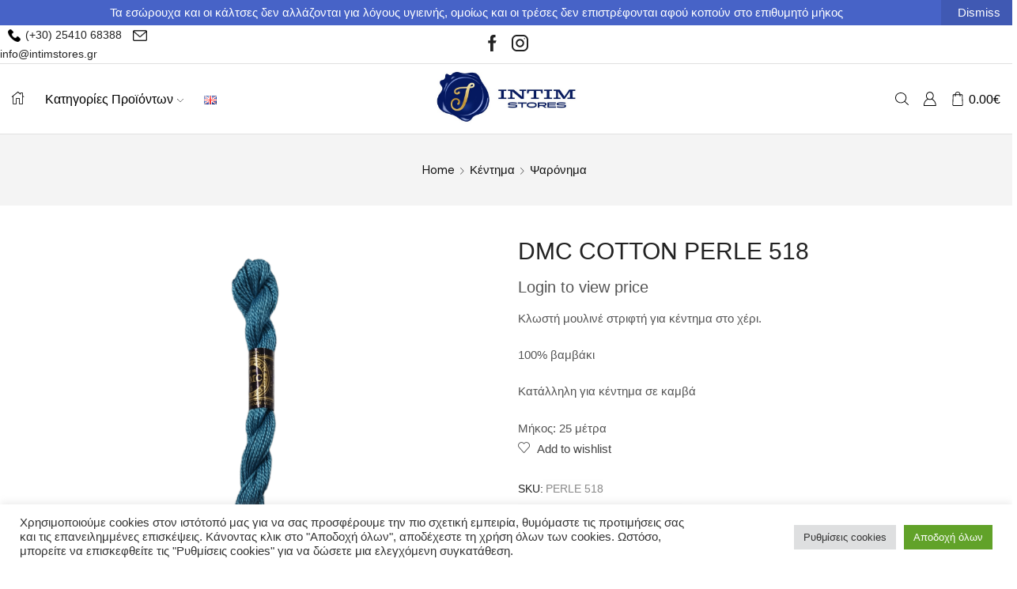

--- FILE ---
content_type: text/html; charset=UTF-8
request_url: https://intimstores.gr/el/product/dmc-cotton-perle-518-2/
body_size: 32955
content:
<!DOCTYPE html>
<html lang="el" xmlns="http://www.w3.org/1999/xhtml" prefix="og: http://ogp.me/ns# fb: http://www.facebook.com/2008/fbml" >
<head>
	<meta charset="UTF-8" />
	<meta name="viewport" content="width=device-width, initial-scale=1.0, maximum-scale=1.0, user-scalable=0"/>
	<script src="https://scripts.bestprice.gr/badge.js" async="true" data-float=right ></script><noscript><a href="https://www.bestprice.gr">BestPrice.gr</a></noscript><title>DMC COTTON PERLE 518 &#8211; Intim Stores</title>
<meta name='robots' content='max-image-preview:large' />
<link rel="alternate" href="https://intimstores.gr/product/dmc-cotton-perle-518/" hreflang="en" />
<link rel="alternate" href="https://intimstores.gr/el/product/dmc-cotton-perle-518-2/" hreflang="el" />
<link rel="alternate" type="application/rss+xml" title="Ροή RSS &raquo; Intim Stores" href="https://intimstores.gr/el/feed/" />
<link rel="alternate" type="application/rss+xml" title="Ροή Σχολίων &raquo; Intim Stores" href="https://intimstores.gr/el/comments/feed/" />
<link rel="alternate" type="application/rss+xml" title="Ροή Σχολίων Intim Stores &raquo; DMC COTTON PERLE 518" href="https://intimstores.gr/el/product/dmc-cotton-perle-518-2/feed/" />
<style id='wp-img-auto-sizes-contain-inline-css' type='text/css'>
img:is([sizes=auto i],[sizes^="auto," i]){contain-intrinsic-size:3000px 1500px}
/*# sourceURL=wp-img-auto-sizes-contain-inline-css */
</style>
<link rel='stylesheet' id='flexible-shipping-free-shipping-notice-block-integration-blocks-integration-frontend-css' href='https://intimstores.gr/wp-content/plugins/flexible-shipping/assets/blocks/free-shipping-notice-block-integration/style-index.css?ver=1702892047' type='text/css' media='all' />
<link rel='stylesheet' id='flexible-shipping-free-shipping-notice-block-integration-blocks-integration-editor-css' href='https://intimstores.gr/wp-content/plugins/flexible-shipping/assets/blocks/free-shipping-notice-block-integration/style-index.css?ver=1702892047' type='text/css' media='all' />
<style id='classic-theme-styles-inline-css' type='text/css'>
/*! This file is auto-generated */
.wp-block-button__link{color:#fff;background-color:#32373c;border-radius:9999px;box-shadow:none;text-decoration:none;padding:calc(.667em + 2px) calc(1.333em + 2px);font-size:1.125em}.wp-block-file__button{background:#32373c;color:#fff;text-decoration:none}
/*# sourceURL=/wp-includes/css/classic-themes.min.css */
</style>
<link rel='stylesheet' id='contact-form-7-css' href='https://intimstores.gr/wp-content/plugins/contact-form-7/includes/css/styles.css?ver=5.8.4' type='text/css' media='all' />
<link rel='stylesheet' id='cookie-law-info-css' href='https://intimstores.gr/wp-content/plugins/cookie-law-info/legacy/public/css/cookie-law-info-public.css?ver=3.1.7' type='text/css' media='all' />
<link rel='stylesheet' id='cookie-law-info-gdpr-css' href='https://intimstores.gr/wp-content/plugins/cookie-law-info/legacy/public/css/cookie-law-info-gdpr.css?ver=3.1.7' type='text/css' media='all' />
<style id='woocommerce-inline-inline-css' type='text/css'>
.woocommerce form .form-row .required { visibility: visible; }
/*# sourceURL=woocommerce-inline-inline-css */
</style>
<link rel='stylesheet' id='dgwt-wcas-style-css' href='https://intimstores.gr/wp-content/plugins/ajax-search-for-woocommerce/assets/css/style.min.css?ver=1.28.1' type='text/css' media='all' />
<link rel='stylesheet' id='flexible-shipping-free-shipping-css' href='https://intimstores.gr/wp-content/plugins/flexible-shipping/assets/dist/css/free-shipping.css?ver=4.24.2.2' type='text/css' media='all' />
<link rel='stylesheet' id='etheme-parent-style-css' href='https://intimstores.gr/wp-content/themes/xstore/xstore.min.css?ver=0.0.1' type='text/css' media='all' />
<link rel='stylesheet' id='etheme-elementor-style-css' href='https://intimstores.gr/wp-content/themes/xstore/css/elementor.min.css?ver=0.0.1' type='text/css' media='all' />
<link rel='stylesheet' id='etheme-breadcrumbs-css' href='https://intimstores.gr/wp-content/themes/xstore/css/modules/breadcrumbs.min.css?ver=0.0.1' type='text/css' media='all' />
<link rel='stylesheet' id='etheme-back-top-css' href='https://intimstores.gr/wp-content/themes/xstore/css/modules/back-top.min.css?ver=0.0.1' type='text/css' media='all' />
<link rel='stylesheet' id='etheme-woocommerce-css' href='https://intimstores.gr/wp-content/themes/xstore/css/modules/woocommerce/global.min.css?ver=0.0.1' type='text/css' media='all' />
<link rel='stylesheet' id='etheme-woocommerce-archive-css' href='https://intimstores.gr/wp-content/themes/xstore/css/modules/woocommerce/archive.min.css?ver=0.0.1' type='text/css' media='all' />
<link rel='stylesheet' id='etheme-swatches-style-css' href='https://intimstores.gr/wp-content/themes/xstore/css/swatches.min.css?ver=0.0.1' type='text/css' media='all' />
<link rel='stylesheet' id='etheme-catalog-mode-css' href='https://intimstores.gr/wp-content/themes/xstore/css/modules/woocommerce/catalog-mode.min.css?ver=0.0.1' type='text/css' media='all' />
<link rel='stylesheet' id='etheme-single-product-builder-css' href='https://intimstores.gr/wp-content/themes/xstore/css/modules/woocommerce/single-product/single-product-builder.min.css?ver=0.0.1' type='text/css' media='all' />
<link rel='stylesheet' id='etheme-single-product-elements-css' href='https://intimstores.gr/wp-content/themes/xstore/css/modules/woocommerce/single-product/single-product-elements.min.css?ver=0.0.1' type='text/css' media='all' />
<link rel='stylesheet' id='etheme-single-product-sticky-cart-css' href='https://intimstores.gr/wp-content/themes/xstore/css/modules/woocommerce/single-product/sticky-cart.min.css?ver=0.0.1' type='text/css' media='all' />
<link rel='stylesheet' id='etheme-star-rating-css' href='https://intimstores.gr/wp-content/themes/xstore/css/modules/star-rating.min.css?ver=0.0.1' type='text/css' media='all' />
<link rel='stylesheet' id='etheme-comments-css' href='https://intimstores.gr/wp-content/themes/xstore/css/modules/comments.min.css?ver=0.0.1' type='text/css' media='all' />
<link rel='stylesheet' id='etheme-single-post-meta-css' href='https://intimstores.gr/wp-content/themes/xstore/css/modules/blog/single-post/meta.min.css?ver=0.0.1' type='text/css' media='all' />
<link rel='stylesheet' id='etheme-contact-forms-css' href='https://intimstores.gr/wp-content/themes/xstore/css/modules/contact-forms.min.css?ver=0.0.1' type='text/css' media='all' />
<style id='xstore-icons-font-inline-css' type='text/css'>
@font-face {
				  font-family: 'xstore-icons';
				  src:
				    url('https://intimstores.gr/wp-content/themes/xstore/fonts/xstore-icons-light.ttf') format('truetype'),
				    url('https://intimstores.gr/wp-content/themes/xstore/fonts/xstore-icons-light.woff2') format('woff2'),
				    url('https://intimstores.gr/wp-content/themes/xstore/fonts/xstore-icons-light.woff') format('woff'),
				    url('https://intimstores.gr/wp-content/themes/xstore/fonts/xstore-icons-light.svg#xstore-icons') format('svg');
				  font-weight: normal;
				  font-style: normal;
				  font-display: swap;
				}
/*# sourceURL=xstore-icons-font-inline-css */
</style>
<link rel='stylesheet' id='etheme-header-menu-css' href='https://intimstores.gr/wp-content/themes/xstore/css/modules/layout/header/parts/menu.min.css?ver=0.0.1' type='text/css' media='all' />
<link rel='stylesheet' id='etheme-header-search-css' href='https://intimstores.gr/wp-content/themes/xstore/css/modules/layout/header/parts/search.min.css?ver=0.0.1' type='text/css' media='all' />
<link rel='stylesheet' id='etheme-product-view-default-css' href='https://intimstores.gr/wp-content/themes/xstore/css/modules/woocommerce/product-hovers/product-view-default.min.css?ver=0.0.1' type='text/css' media='all' />
<link rel='stylesheet' id='etheme-blog-global-css' href='https://intimstores.gr/wp-content/themes/xstore/css/modules/blog/blog-global.min.css?ver=0.0.1' type='text/css' media='all' />
<link rel='stylesheet' id='etheme-portfolio-css' href='https://intimstores.gr/wp-content/themes/xstore/css/portfolio.min.css?ver=0.0.1' type='text/css' media='all' />
<link rel='stylesheet' id='xstore-header-anPjM-css' href='https://intimstores.gr/wp-content/uploads/xstore/anPjM.css?ver=1736506955049' type='text/css' media='all' />
<link rel='stylesheet' id='child-style-css' href='https://intimstores.gr/wp-content/themes/xstore-child/style.css?ver=0.0.1' type='text/css' media='all' />
<script type="text/javascript" src="https://intimstores.gr/wp-includes/js/jquery/jquery.min.js?ver=3.7.1" id="jquery-core-js"></script>
<script type="text/javascript" src="https://intimstores.gr/wp-includes/js/jquery/jquery-migrate.min.js?ver=3.4.1" id="jquery-migrate-js"></script>
<script type="text/javascript" id="cookie-law-info-js-extra">
/* <![CDATA[ */
var Cli_Data = {"nn_cookie_ids":[],"cookielist":[],"non_necessary_cookies":[],"ccpaEnabled":"","ccpaRegionBased":"","ccpaBarEnabled":"","strictlyEnabled":["necessary","obligatoire"],"ccpaType":"gdpr","js_blocking":"1","custom_integration":"","triggerDomRefresh":"","secure_cookies":""};
var cli_cookiebar_settings = {"animate_speed_hide":"500","animate_speed_show":"500","background":"#FFF","border":"#b1a6a6c2","border_on":"","button_1_button_colour":"#61a229","button_1_button_hover":"#4e8221","button_1_link_colour":"#fff","button_1_as_button":"1","button_1_new_win":"","button_2_button_colour":"#333","button_2_button_hover":"#292929","button_2_link_colour":"#444","button_2_as_button":"","button_2_hidebar":"","button_3_button_colour":"#dedfe0","button_3_button_hover":"#b2b2b3","button_3_link_colour":"#333333","button_3_as_button":"1","button_3_new_win":"","button_4_button_colour":"#dedfe0","button_4_button_hover":"#b2b2b3","button_4_link_colour":"#333333","button_4_as_button":"1","button_7_button_colour":"#61a229","button_7_button_hover":"#4e8221","button_7_link_colour":"#fff","button_7_as_button":"1","button_7_new_win":"","font_family":"inherit","header_fix":"","notify_animate_hide":"1","notify_animate_show":"","notify_div_id":"#cookie-law-info-bar","notify_position_horizontal":"right","notify_position_vertical":"bottom","scroll_close":"","scroll_close_reload":"","accept_close_reload":"","reject_close_reload":"","showagain_tab":"","showagain_background":"#fff","showagain_border":"#000","showagain_div_id":"#cookie-law-info-again","showagain_x_position":"100px","text":"#333333","show_once_yn":"","show_once":"10000","logging_on":"","as_popup":"","popup_overlay":"1","bar_heading_text":"","cookie_bar_as":"banner","popup_showagain_position":"bottom-right","widget_position":"left"};
var log_object = {"ajax_url":"https://intimstores.gr/wp-admin/admin-ajax.php"};
//# sourceURL=cookie-law-info-js-extra
/* ]]> */
</script>
<script type="text/javascript" src="https://intimstores.gr/wp-content/plugins/cookie-law-info/legacy/public/js/cookie-law-info-public.js?ver=3.1.7" id="cookie-law-info-js"></script>
<script type="text/javascript" src="https://intimstores.gr/wp-content/plugins/woocommerce/assets/js/jquery-blockui/jquery.blockUI.min.js?ver=2.7.0-wc.8.4.2" id="jquery-blockui-js" defer="defer" data-wp-strategy="defer"></script>
<script type="text/javascript" id="wc-add-to-cart-js-extra">
/* <![CDATA[ */
var wc_add_to_cart_params = {"ajax_url":"/wp-admin/admin-ajax.php","wc_ajax_url":"/el/?wc-ajax=%%endpoint%%","i18n_view_cart":"View cart","cart_url":"https://intimstores.gr/el/cart-3/","is_cart":"","cart_redirect_after_add":"no"};
//# sourceURL=wc-add-to-cart-js-extra
/* ]]> */
</script>
<script type="text/javascript" src="https://intimstores.gr/wp-content/plugins/woocommerce/assets/js/frontend/add-to-cart.min.js?ver=8.4.2" id="wc-add-to-cart-js" defer="defer" data-wp-strategy="defer"></script>
<script type="text/javascript" src="https://intimstores.gr/wp-content/plugins/woocommerce/assets/js/zoom/jquery.zoom.min.js?ver=1.7.21-wc.8.4.2" id="zoom-js" defer="defer" data-wp-strategy="defer"></script>
<script type="text/javascript" id="wc-single-product-js-extra">
/* <![CDATA[ */
var wc_single_product_params = {"i18n_required_rating_text":"Please select a rating","review_rating_required":"yes","flexslider":{"rtl":false,"animation":"slide","smoothHeight":true,"directionNav":false,"controlNav":"thumbnails","slideshow":false,"animationSpeed":500,"animationLoop":false,"allowOneSlide":false},"zoom_enabled":"1","zoom_options":[],"photoswipe_enabled":"","photoswipe_options":{"shareEl":false,"closeOnScroll":false,"history":false,"hideAnimationDuration":0,"showAnimationDuration":0},"flexslider_enabled":""};
//# sourceURL=wc-single-product-js-extra
/* ]]> */
</script>
<script type="text/javascript" src="https://intimstores.gr/wp-content/plugins/woocommerce/assets/js/frontend/single-product.min.js?ver=8.4.2" id="wc-single-product-js" defer="defer" data-wp-strategy="defer"></script>
<script type="text/javascript" src="https://intimstores.gr/wp-content/plugins/woocommerce/assets/js/js-cookie/js.cookie.min.js?ver=2.1.4-wc.8.4.2" id="js-cookie-js" data-wp-strategy="defer"></script>
<script type="text/javascript" id="woocommerce-js-extra">
/* <![CDATA[ */
var woocommerce_params = {"ajax_url":"/wp-admin/admin-ajax.php","wc_ajax_url":"/el/?wc-ajax=%%endpoint%%"};
//# sourceURL=woocommerce-js-extra
/* ]]> */
</script>
<script type="text/javascript" src="https://intimstores.gr/wp-content/plugins/woocommerce/assets/js/frontend/woocommerce.min.js?ver=8.4.2" id="woocommerce-js" defer="defer" data-wp-strategy="defer"></script>
<script type="text/javascript" id="etheme-js-extra">
/* <![CDATA[ */
var etConfig = {"noresults":"No results were found!","ajaxSearchResultsArrow":"\u003Csvg version=\"1.1\" width=\"1em\" height=\"1em\" class=\"arrow\" xmlns=\"http://www.w3.org/2000/svg\" xmlns:xlink=\"http://www.w3.org/1999/xlink\" x=\"0px\" y=\"0px\" viewBox=\"0 0 100 100\" style=\"enable-background:new 0 0 100 100;\" xml:space=\"preserve\"\u003E\u003Cpath d=\"M99.1186676,94.8567734L10.286458,6.0255365h53.5340881c1.6616173,0,3.0132561-1.3516402,3.0132561-3.0127683\r\n\tS65.4821625,0,63.8205452,0H3.0137398c-1.6611279,0-3.012768,1.3516402-3.012768,3.0127683v60.8068047\r\n\tc0,1.6616135,1.3516402,3.0132523,3.012768,3.0132523s3.012768-1.3516388,3.012768-3.0132523V10.2854862L94.8577423,99.117691\r\n\tC95.4281311,99.6871109,96.1841202,100,96.9886856,100c0.8036041,0,1.5595856-0.3128891,2.129982-0.882309\r\n\tC100.2924805,97.9419327,100.2924805,96.0305862,99.1186676,94.8567734z\"\u003E\u003C/path\u003E\u003C/svg\u003E","successfullyAdded":"Product added.","successfullyCopied":"Copied to clipboard","saleStarts":"Sale starts in:","saleFinished":"This sale already finished","confirmQuestion":"Are you sure?","viewCart":"View cart","cartPageUrl":"https://intimstores.gr/el/cart-3/","checkCart":"Please check your \u003Ca href='https://intimstores.gr/el/cart-3/'\u003Ecart.\u003C/a\u003E","contBtn":"Continue shopping","checkBtn":"\u039f\u03bb\u03bf\u03ba\u03bb\u03ae\u03c1\u03c9\u03c3\u03b7 \u03b1\u03b3\u03bf\u03c1\u03ac\u03c2","ajaxProductAddedNotify":{"type":"mini_cart","linked_products_type":"upsell"},"variationGallery":"","quickView":{"type":"off_canvas","position":"right","layout":"default","variationGallery":"","css":{"quick-view":"        \u003Clink rel=\"stylesheet\" href=\"https://intimstores.gr/wp-content/themes/xstore/css/modules/woocommerce/quick-view.min.css?ver=0.0.1\" type=\"text/css\" media=\"all\" /\u003E \t\t","off-canvas":"        \u003Clink rel=\"stylesheet\" href=\"https://intimstores.gr/wp-content/themes/xstore/css/modules/layout/off-canvas.min.css?ver=0.0.1\" type=\"text/css\" media=\"all\" /\u003E \t\t","skeleton":"        \u003Clink rel=\"stylesheet\" href=\"https://intimstores.gr/wp-content/themes/xstore/css/modules/skeleton.min.css?ver=0.0.1\" type=\"text/css\" media=\"all\" /\u003E \t\t","single-product":"        \u003Clink rel=\"stylesheet\" href=\"https://intimstores.gr/wp-content/themes/xstore/css/modules/woocommerce/single-product/single-product.min.css?ver=0.0.1\" type=\"text/css\" media=\"all\" /\u003E \t\t","single-product-elements":"        \u003Clink rel=\"stylesheet\" href=\"https://intimstores.gr/wp-content/themes/xstore/css/modules/woocommerce/single-product/single-product-elements.min.css?ver=0.0.1\" type=\"text/css\" media=\"all\" /\u003E \t\t","single-post-meta":"        \u003Clink rel=\"stylesheet\" href=\"https://intimstores.gr/wp-content/themes/xstore/css/modules/blog/single-post/meta.min.css?ver=0.0.1\" type=\"text/css\" media=\"all\" /\u003E \t\t"}},"speedOptimization":{"imageLoadingOffset":"200px"},"popupAddedToCart":[],"builders":{"is_wpbakery":false},"Product":"Products","Pages":"Pages","Post":"Posts","Portfolio":"Portfolio","Product_found":"{{count}} Products found","Pages_found":"{{count}} Pages found","Post_found":"{{count}} Posts found","Portfolio_found":"{{count}} Portfolio found","show_more":"Show {{count}} more","show_all":"View all results","items_found":"{{count}} items found","item_found":"{{count}} item found","single_product_builder":"1","fancy_select_categories":"","is_search_history":"0","search_history_length":"7","search_type":"popup","search_ajax_history_time":"5","noSuggestionNoticeWithMatches":"No results were found!\u003Cp\u003ENo items matched your search {{search_value}}.\u003C/p\u003E","ajaxurl":"https://intimstores.gr/wp-admin/admin-ajax.php","woocommerceSettings":{"is_woocommerce":true,"is_swatches":true,"ajax_filters":false,"ajax_pagination":false,"is_single_product_builder":"1","mini_cart_content_quantity_input":true,"widget_show_more_text":"more","widget_show_less_text":"Show less","sidebar_off_canvas_icon":"\u003Csvg version=\"1.1\" width=\"1em\" height=\"1em\" id=\"Layer_1\" xmlns=\"http://www.w3.org/2000/svg\" xmlns:xlink=\"http://www.w3.org/1999/xlink\" x=\"0px\" y=\"0px\" viewBox=\"0 0 100 100\" style=\"enable-background:new 0 0 100 100;\" xml:space=\"preserve\"\u003E\u003Cpath d=\"M94.8,0H5.6C4,0,2.6,0.9,1.9,2.3C1.1,3.7,1.3,5.4,2.2,6.7l32.7,46c0,0,0,0,0,0c1.2,1.6,1.8,3.5,1.8,5.5v37.5c0,1.1,0.4,2.2,1.2,3c0.8,0.8,1.8,1.2,3,1.2c0.6,0,1.1-0.1,1.6-0.3l18.4-7c1.6-0.5,2.7-2.1,2.7-3.9V58.3c0-2,0.6-3.9,1.8-5.5c0,0,0,0,0,0l32.7-46c0.9-1.3,1.1-3,0.3-4.4C97.8,0.9,96.3,0,94.8,0z M61.4,49.7c-1.8,2.5-2.8,5.5-2.8,8.5v29.8l-16.8,6.4V58.3c0-3.1-1-6.1-2.8-8.5L7.3,5.1h85.8L61.4,49.7z\"\u003E\u003C/path\u003E\u003C/svg\u003E","ajax_add_to_cart_archives":true,"cart_url":"https://intimstores.gr/el/cart-3/","cart_redirect_after_add":false,"home_url":"https://intimstores.gr/el/","shop_url":"https://intimstores.gr/el/shop/","single_product_autoscroll_tabs_mobile":true,"cart_progress_currency_pos":"right","cart_progress_thousand_sep":",","cart_progress_decimal_sep":".","cart_progress_num_decimals":"2","is_smart_addtocart":"","primary_attribute":"et_none"},"notices":{"ajax-filters":"Ajax error: cannot get filters result","post-product":"Ajax error: cannot get post/product result","products":"Ajax error: cannot get products result","posts":"Ajax error: cannot get posts result","element":"Ajax error: cannot get element result","portfolio":"Ajax error: problem with ajax et_portfolio_ajax action","portfolio-pagination":"Ajax error: problem with ajax et_portfolio_ajax_pagination action","menu":"Ajax error: problem with ajax menu_posts action","noMatchFound":"No matches found","variationGalleryNotAvailable":"Variation Gallery not available on variation id","localStorageFull":"Seems like your localStorage is full"},"layoutSettings":{"layout":"","is_rtl":false,"is_mobile":false,"mobHeaderStart":1200,"menu_storage_key":"etheme_4a7147424adb47c3134b7d1c1d3d5087","ajax_dropdowns_from_storage":1},"sidebar":{"closed_pc_by_default":""},"et_global":{"classes":{"skeleton":"skeleton-body","mfp":"et-mfp-opened"},"is_customize_preview":false,"mobHeaderStart":1200},"etCookies":{"cache_time":3}};
var etMultiple = {"Header":"anPjM"};
//# sourceURL=etheme-js-extra
/* ]]> */
</script>
<script type="text/javascript" src="https://intimstores.gr/wp-content/themes/xstore/js/etheme-scripts.min.js?ver=0.0.1" id="etheme-js"></script>
<script type="text/javascript" id="et-woo-swatches-js-extra">
/* <![CDATA[ */
var sten_wc_params = {"ajax_url":"https://intimstores.gr/wp-admin/admin-ajax.php","is_customize_preview":"","is_singular_product":"1","show_selected_title":"both","show_select_type":"","show_select_type_price":"1","add_to_cart_btn_text":"Add to cart","read_more_btn_text":"Read More","read_more_about_btn_text":"about","read_more_for_btn_text":"for","select_options_btn_text":"Select options","i18n_no_matching_variations_text":"Sorry, no products matched your selection. Please choose a different combination."};
//# sourceURL=et-woo-swatches-js-extra
/* ]]> */
</script>
<script type="text/javascript" src="https://intimstores.gr/wp-content/plugins/et-core-plugin/packages/st-woo-swatches/public/js/frontend.min.js?ver=1.0" id="et-woo-swatches-js"></script>
<script type="text/javascript" id="xstore-wishlist-js-extra">
/* <![CDATA[ */
var xstore_wishlist_params = {"ajaxurl":"https://intimstores.gr/wp-admin/admin-ajax.php","confirmQuestion":"Are you sure?","no_active_checkbox":"Please, choose any product by clicking checkbox","no_products_available":"Sorry, there are no products available for this action","is_loggedin":"","wishlist_id":"xstore_wishlist_ids_0","wishlist_page_url":"https://intimstores.gr/el/my-account-3/?et-wishlist-page","animated_hearts":"1","ajax_fragments":"1","is_multilingual":"","view_wishlist":"View wishlist","days_cache":"7","notify_type":"alert_advanced"};
//# sourceURL=xstore-wishlist-js-extra
/* ]]> */
</script>
<script type="text/javascript" src="https://intimstores.gr/wp-content/plugins/et-core-plugin/packages/xstore-wishlist/assets/js/script.min.js?ver=1.0" id="xstore-wishlist-js"></script>
<script type="text/javascript" id="xstore-compare-js-extra">
/* <![CDATA[ */
var xstore_compare_params = {"ajaxurl":"https://intimstores.gr/wp-admin/admin-ajax.php","confirmQuestion":"Are you sure?","no_active_checkbox":"Please, choose any product by clicking checkbox","no_products_available":"Sorry, there are no products available for this action","is_loggedin":"","compare_id":"xstore_compare_ids_0","compare_page_url":"https://intimstores.gr/el/my-account-3/?et-compare-page","ajax_fragments":"1","is_multilingual":"","view_compare":"View compare list","days_cache":"7","notify_type":"alert_advanced","placeholder_image":"\u003Cimg width=\"600\" height=\"600\" src=\"https://intimstores.gr/wp-content/uploads/woocommerce-placeholder-600x600.png\" class=\"woocommerce-placeholder wp-post-image\" alt=\"Placeholder\" decoding=\"async\" srcset=\"https://intimstores.gr/wp-content/uploads/woocommerce-placeholder-600x600.png 600w, https://intimstores.gr/wp-content/uploads/woocommerce-placeholder-100x100.png 100w, https://intimstores.gr/wp-content/uploads/woocommerce-placeholder-64x64.png 64w, https://intimstores.gr/wp-content/uploads/woocommerce-placeholder.png 1200w\" sizes=\"(max-width: 600px) 100vw, 600px\" /\u003E"};
//# sourceURL=xstore-compare-js-extra
/* ]]> */
</script>
<script type="text/javascript" src="https://intimstores.gr/wp-content/plugins/et-core-plugin/packages/xstore-compare/assets/js/script.min.js?ver=1.0" id="xstore-compare-js"></script>
<link rel="https://api.w.org/" href="https://intimstores.gr/wp-json/" /><link rel="alternate" title="JSON" type="application/json" href="https://intimstores.gr/wp-json/wp/v2/product/32204" /><link rel="EditURI" type="application/rsd+xml" title="RSD" href="https://intimstores.gr/xmlrpc.php?rsd" />

<link rel="canonical" href="https://intimstores.gr/el/product/dmc-cotton-perle-518-2/" />
<link rel='shortlink' href='https://intimstores.gr/?p=32204' />
		<style>
			.dgwt-wcas-ico-magnifier,.dgwt-wcas-ico-magnifier-handler{max-width:20px}.dgwt-wcas-search-wrapp{max-width:600px}.dgwt-wcas-style-pirx .dgwt-wcas-sf-wrapp{background-color:#fff}.dgwt-wcas-search-wrapp .dgwt-wcas-sf-wrapp input[type=search].dgwt-wcas-search-input,.dgwt-wcas-search-wrapp .dgwt-wcas-sf-wrapp input[type=search].dgwt-wcas-search-input:hover,.dgwt-wcas-search-wrapp .dgwt-wcas-sf-wrapp input[type=search].dgwt-wcas-search-input:focus{background-color:#f3f3f3;color:#000;border-color:#f3f3f3}.dgwt-wcas-sf-wrapp input[type=search].dgwt-wcas-search-input::placeholder{color:#000;opacity:.3}.dgwt-wcas-sf-wrapp input[type=search].dgwt-wcas-search-input::-webkit-input-placeholder{color:#000;opacity:.3}.dgwt-wcas-sf-wrapp input[type=search].dgwt-wcas-search-input:-moz-placeholder{color:#000;opacity:.3}.dgwt-wcas-sf-wrapp input[type=search].dgwt-wcas-search-input::-moz-placeholder{color:#000;opacity:.3}.dgwt-wcas-sf-wrapp input[type=search].dgwt-wcas-search-input:-ms-input-placeholder{color:#000}.dgwt-wcas-no-submit.dgwt-wcas-search-wrapp .dgwt-wcas-ico-magnifier path,.dgwt-wcas-search-wrapp .dgwt-wcas-close path{fill:#000}.dgwt-wcas-loader-circular-path{stroke:#000}.dgwt-wcas-preloader{opacity:.6}		</style>
					<link rel="prefetch" as="font" href="https://intimstores.gr/wp-content/themes/xstore/fonts/xstore-icons-light.woff?v=9.2.5" type="font/woff">
					<link rel="prefetch" as="font" href="https://intimstores.gr/wp-content/themes/xstore/fonts/xstore-icons-light.woff2?v=9.2.5" type="font/woff2">
			<noscript><style>.woocommerce-product-gallery{ opacity: 1 !important; }</style></noscript>
	<meta name="generator" content="Elementor 3.18.2; features: e_dom_optimization, e_optimized_assets_loading, additional_custom_breakpoints, block_editor_assets_optimize, e_image_loading_optimization; settings: css_print_method-external, google_font-enabled, font_display-auto">
			<script  type="text/javascript">
				!function(f,b,e,v,n,t,s){if(f.fbq)return;n=f.fbq=function(){n.callMethod?
					n.callMethod.apply(n,arguments):n.queue.push(arguments)};if(!f._fbq)f._fbq=n;
					n.push=n;n.loaded=!0;n.version='2.0';n.queue=[];t=b.createElement(e);t.async=!0;
					t.src=v;s=b.getElementsByTagName(e)[0];s.parentNode.insertBefore(t,s)}(window,
					document,'script','https://connect.facebook.net/en_US/fbevents.js');
			</script>
			<!-- WooCommerce Facebook Integration Begin -->
			<script  type="text/javascript">

				fbq('init', '685231043465292', {}, {
    "agent": "woocommerce-8.4.2-3.1.5"
});

				fbq( 'track', 'PageView', {
    "source": "woocommerce",
    "version": "8.4.2",
    "pluginVersion": "3.1.5"
} );

				document.addEventListener( 'DOMContentLoaded', function() {
					jQuery && jQuery( function( $ ) {
						// Insert placeholder for events injected when a product is added to the cart through AJAX.
						$( document.body ).append( '<div class=\"wc-facebook-pixel-event-placeholder\"></div>' );
					} );
				}, false );

			</script>
			<!-- WooCommerce Facebook Integration End -->
			<meta name="generator" content="Powered by Slider Revolution 6.6.19 - responsive, Mobile-Friendly Slider Plugin for WordPress with comfortable drag and drop interface." />
<link rel="icon" href="https://intimstores.gr/wp-content/uploads/2021/09/cropped-intim-favicon_prev_ui-32x32.png" sizes="32x32" />
<link rel="icon" href="https://intimstores.gr/wp-content/uploads/2021/09/cropped-intim-favicon_prev_ui-192x192.png" sizes="192x192" />
<link rel="apple-touch-icon" href="https://intimstores.gr/wp-content/uploads/2021/09/cropped-intim-favicon_prev_ui-180x180.png" />
<meta name="msapplication-TileImage" content="https://intimstores.gr/wp-content/uploads/2021/09/cropped-intim-favicon_prev_ui-270x270.png" />
<script>function setREVStartSize(e){
			//window.requestAnimationFrame(function() {
				window.RSIW = window.RSIW===undefined ? window.innerWidth : window.RSIW;
				window.RSIH = window.RSIH===undefined ? window.innerHeight : window.RSIH;
				try {
					var pw = document.getElementById(e.c).parentNode.offsetWidth,
						newh;
					pw = pw===0 || isNaN(pw) || (e.l=="fullwidth" || e.layout=="fullwidth") ? window.RSIW : pw;
					e.tabw = e.tabw===undefined ? 0 : parseInt(e.tabw);
					e.thumbw = e.thumbw===undefined ? 0 : parseInt(e.thumbw);
					e.tabh = e.tabh===undefined ? 0 : parseInt(e.tabh);
					e.thumbh = e.thumbh===undefined ? 0 : parseInt(e.thumbh);
					e.tabhide = e.tabhide===undefined ? 0 : parseInt(e.tabhide);
					e.thumbhide = e.thumbhide===undefined ? 0 : parseInt(e.thumbhide);
					e.mh = e.mh===undefined || e.mh=="" || e.mh==="auto" ? 0 : parseInt(e.mh,0);
					if(e.layout==="fullscreen" || e.l==="fullscreen")
						newh = Math.max(e.mh,window.RSIH);
					else{
						e.gw = Array.isArray(e.gw) ? e.gw : [e.gw];
						for (var i in e.rl) if (e.gw[i]===undefined || e.gw[i]===0) e.gw[i] = e.gw[i-1];
						e.gh = e.el===undefined || e.el==="" || (Array.isArray(e.el) && e.el.length==0)? e.gh : e.el;
						e.gh = Array.isArray(e.gh) ? e.gh : [e.gh];
						for (var i in e.rl) if (e.gh[i]===undefined || e.gh[i]===0) e.gh[i] = e.gh[i-1];
											
						var nl = new Array(e.rl.length),
							ix = 0,
							sl;
						e.tabw = e.tabhide>=pw ? 0 : e.tabw;
						e.thumbw = e.thumbhide>=pw ? 0 : e.thumbw;
						e.tabh = e.tabhide>=pw ? 0 : e.tabh;
						e.thumbh = e.thumbhide>=pw ? 0 : e.thumbh;
						for (var i in e.rl) nl[i] = e.rl[i]<window.RSIW ? 0 : e.rl[i];
						sl = nl[0];
						for (var i in nl) if (sl>nl[i] && nl[i]>0) { sl = nl[i]; ix=i;}
						var m = pw>(e.gw[ix]+e.tabw+e.thumbw) ? 1 : (pw-(e.tabw+e.thumbw)) / (e.gw[ix]);
						newh =  (e.gh[ix] * m) + (e.tabh + e.thumbh);
					}
					var el = document.getElementById(e.c);
					if (el!==null && el) el.style.height = newh+"px";
					el = document.getElementById(e.c+"_wrapper");
					if (el!==null && el) {
						el.style.height = newh+"px";
						el.style.display = "block";
					}
				} catch(e){
					console.log("Failure at Presize of Slider:" + e)
				}
			//});
		  };</script>
		<style type="text/css" id="wp-custom-css">
			@media only screen and (min-width: 993px) {
.item-design-mega-menu .nav-sublist-dropdown>.container>ul>li {
    margin-bottom: 1em !important;
}
}

.item-level-1.menu-item > a {
    font-weight: 600;
    font-size: 15px !important;
}

.et-off-canvas.et_b_header-account input#rememberme+span {
    max-width: 300px !important; 
}

.et_b_header-account.login-link .lost-password, .et_b_header-account.login-link .register-link, .et_b_header-account.login-link label {
    font-size: 100% !important;
}

.login-link .lost-password {
    width: auto !important;
    float: right;
    text-align: end;
    line-height: 1.1!important;
}		</style>
		<style id="kirki-inline-styles"></style><style type="text/css" class="et_custom-css">.onsale{width:7em;height:1.8em;line-height:1.2}.page-heading{margin-bottom:25px}@media only screen and (max-width:1320px){.header-wrapper .header-main-menu>div>.menu>li:last-child{display:none}}.page-heading{border-top:1px solid var(--et_border-color)}.page-heading .a-center{text-align:center}.product-view-default .content-product .footer-product .show-quickly:before{display:inline-block;content:"\e93e"}@media (max-width:700px){.header-newsletter-popup{display:none}}@media (min-width:993px){.product-slide.item-no-space .content-product{border:1px solid var(--et_border-color)}.product-slide.item-no-space + .product-slide.item-no-space .content-product:not(:hover){border-left:none}.product-sale-counter.type2{margin-left:-5px;margin-right:-5px;margin-bottom:-10px}.product-sale-counter.type2 .time-block{border:1px solid var(--et_border-color);padding:10px;min-width:95px;margin:0 5px 10px}.product-sale-counter.type2 .time-block:not(:last-child) .timer-count:after{display:none}}.page-heading,.breadcrumb-trail{margin-bottom:25px}.breadcrumb-trail .page-heading{background-color:transparent}.swiper-custom-right:not(.et-swiper-elementor-nav),.swiper-custom-left:not(.et-swiper-elementor-nav){background:transparent !important}@media only screen and (max-width:1500px){.swiper-custom-left,.middle-inside .swiper-entry .swiper-button-prev,.middle-inside.swiper-entry .swiper-button-prev{left:-15px}.swiper-custom-right,.middle-inside .swiper-entry .swiper-button-next,.middle-inside.swiper-entry .swiper-button-next{right:-15px}.middle-inbox .swiper-entry .swiper-button-prev,.middle-inbox.swiper-entry .swiper-button-prev{left:8px}.middle-inbox .swiper-entry .swiper-button-next,.middle-inbox.swiper-entry .swiper-button-next{right:8px}.swiper-entry:hover .swiper-custom-left,.middle-inside .swiper-entry:hover .swiper-button-prev,.middle-inside.swiper-entry:hover .swiper-button-prev{left:-5px}.swiper-entry:hover .swiper-custom-right,.middle-inside .swiper-entry:hover .swiper-button-next,.middle-inside.swiper-entry:hover .swiper-button-next{right:-5px}.middle-inbox .swiper-entry:hover .swiper-button-prev,.middle-inbox.swiper-entry:hover .swiper-button-prev{left:5px}.middle-inbox .swiper-entry:hover .swiper-button-next,.middle-inbox.swiper-entry:hover .swiper-button-next{right:5px}}.header-main-menu.et_element-top-level .menu{margin-right:-13px;margin-left:-13px}@media only screen and (max-width:1200px){.header-wrapper,.site-header-vertical{display:none}}@media only screen and (min-width:1201px){.mobile-header-wrapper{display:none}}.swiper-container{width:auto}.content-product .product-content-image img,.category-grid img,.categoriesCarousel .category-grid img{width:100%}.etheme-elementor-slider:not(.swiper-container-initialized) .swiper-slide{max-width:calc(100% / var(--slides-per-view,4))}.etheme-elementor-slider[data-animation]:not(.swiper-container-initialized,[data-animation=slide],[data-animation=coverflow]) .swiper-slide{max-width:100%}</style><!-- BestPrice 360º WooCommerce start -->
		<script type='text/javascript'>
			(function (a, b, c, d, s) {a.__bp360 = c;a[c] = a[c] || function (){(a[c].q = a[c].q || []).push(arguments);};
			s = b.createElement('script'); s.async = true; s.src = d; (b.body || b.head).appendChild(s);})
			(window, document, 'bp', 'https://360.bestprice.gr/360.js');
			
			bp('connect', 'BP-332201-HDbmaTShzL');
			bp('native', true);
		</script>
		<!-- BestPrice 360º WooCommerce end -->
		<style id='global-styles-inline-css' type='text/css'>
:root{--wp--preset--aspect-ratio--square: 1;--wp--preset--aspect-ratio--4-3: 4/3;--wp--preset--aspect-ratio--3-4: 3/4;--wp--preset--aspect-ratio--3-2: 3/2;--wp--preset--aspect-ratio--2-3: 2/3;--wp--preset--aspect-ratio--16-9: 16/9;--wp--preset--aspect-ratio--9-16: 9/16;--wp--preset--color--black: #000000;--wp--preset--color--cyan-bluish-gray: #abb8c3;--wp--preset--color--white: #ffffff;--wp--preset--color--pale-pink: #f78da7;--wp--preset--color--vivid-red: #cf2e2e;--wp--preset--color--luminous-vivid-orange: #ff6900;--wp--preset--color--luminous-vivid-amber: #fcb900;--wp--preset--color--light-green-cyan: #7bdcb5;--wp--preset--color--vivid-green-cyan: #00d084;--wp--preset--color--pale-cyan-blue: #8ed1fc;--wp--preset--color--vivid-cyan-blue: #0693e3;--wp--preset--color--vivid-purple: #9b51e0;--wp--preset--gradient--vivid-cyan-blue-to-vivid-purple: linear-gradient(135deg,rgb(6,147,227) 0%,rgb(155,81,224) 100%);--wp--preset--gradient--light-green-cyan-to-vivid-green-cyan: linear-gradient(135deg,rgb(122,220,180) 0%,rgb(0,208,130) 100%);--wp--preset--gradient--luminous-vivid-amber-to-luminous-vivid-orange: linear-gradient(135deg,rgb(252,185,0) 0%,rgb(255,105,0) 100%);--wp--preset--gradient--luminous-vivid-orange-to-vivid-red: linear-gradient(135deg,rgb(255,105,0) 0%,rgb(207,46,46) 100%);--wp--preset--gradient--very-light-gray-to-cyan-bluish-gray: linear-gradient(135deg,rgb(238,238,238) 0%,rgb(169,184,195) 100%);--wp--preset--gradient--cool-to-warm-spectrum: linear-gradient(135deg,rgb(74,234,220) 0%,rgb(151,120,209) 20%,rgb(207,42,186) 40%,rgb(238,44,130) 60%,rgb(251,105,98) 80%,rgb(254,248,76) 100%);--wp--preset--gradient--blush-light-purple: linear-gradient(135deg,rgb(255,206,236) 0%,rgb(152,150,240) 100%);--wp--preset--gradient--blush-bordeaux: linear-gradient(135deg,rgb(254,205,165) 0%,rgb(254,45,45) 50%,rgb(107,0,62) 100%);--wp--preset--gradient--luminous-dusk: linear-gradient(135deg,rgb(255,203,112) 0%,rgb(199,81,192) 50%,rgb(65,88,208) 100%);--wp--preset--gradient--pale-ocean: linear-gradient(135deg,rgb(255,245,203) 0%,rgb(182,227,212) 50%,rgb(51,167,181) 100%);--wp--preset--gradient--electric-grass: linear-gradient(135deg,rgb(202,248,128) 0%,rgb(113,206,126) 100%);--wp--preset--gradient--midnight: linear-gradient(135deg,rgb(2,3,129) 0%,rgb(40,116,252) 100%);--wp--preset--font-size--small: 13px;--wp--preset--font-size--medium: 20px;--wp--preset--font-size--large: 36px;--wp--preset--font-size--x-large: 42px;--wp--preset--spacing--20: 0.44rem;--wp--preset--spacing--30: 0.67rem;--wp--preset--spacing--40: 1rem;--wp--preset--spacing--50: 1.5rem;--wp--preset--spacing--60: 2.25rem;--wp--preset--spacing--70: 3.38rem;--wp--preset--spacing--80: 5.06rem;--wp--preset--shadow--natural: 6px 6px 9px rgba(0, 0, 0, 0.2);--wp--preset--shadow--deep: 12px 12px 50px rgba(0, 0, 0, 0.4);--wp--preset--shadow--sharp: 6px 6px 0px rgba(0, 0, 0, 0.2);--wp--preset--shadow--outlined: 6px 6px 0px -3px rgb(255, 255, 255), 6px 6px rgb(0, 0, 0);--wp--preset--shadow--crisp: 6px 6px 0px rgb(0, 0, 0);}:where(.is-layout-flex){gap: 0.5em;}:where(.is-layout-grid){gap: 0.5em;}body .is-layout-flex{display: flex;}.is-layout-flex{flex-wrap: wrap;align-items: center;}.is-layout-flex > :is(*, div){margin: 0;}body .is-layout-grid{display: grid;}.is-layout-grid > :is(*, div){margin: 0;}:where(.wp-block-columns.is-layout-flex){gap: 2em;}:where(.wp-block-columns.is-layout-grid){gap: 2em;}:where(.wp-block-post-template.is-layout-flex){gap: 1.25em;}:where(.wp-block-post-template.is-layout-grid){gap: 1.25em;}.has-black-color{color: var(--wp--preset--color--black) !important;}.has-cyan-bluish-gray-color{color: var(--wp--preset--color--cyan-bluish-gray) !important;}.has-white-color{color: var(--wp--preset--color--white) !important;}.has-pale-pink-color{color: var(--wp--preset--color--pale-pink) !important;}.has-vivid-red-color{color: var(--wp--preset--color--vivid-red) !important;}.has-luminous-vivid-orange-color{color: var(--wp--preset--color--luminous-vivid-orange) !important;}.has-luminous-vivid-amber-color{color: var(--wp--preset--color--luminous-vivid-amber) !important;}.has-light-green-cyan-color{color: var(--wp--preset--color--light-green-cyan) !important;}.has-vivid-green-cyan-color{color: var(--wp--preset--color--vivid-green-cyan) !important;}.has-pale-cyan-blue-color{color: var(--wp--preset--color--pale-cyan-blue) !important;}.has-vivid-cyan-blue-color{color: var(--wp--preset--color--vivid-cyan-blue) !important;}.has-vivid-purple-color{color: var(--wp--preset--color--vivid-purple) !important;}.has-black-background-color{background-color: var(--wp--preset--color--black) !important;}.has-cyan-bluish-gray-background-color{background-color: var(--wp--preset--color--cyan-bluish-gray) !important;}.has-white-background-color{background-color: var(--wp--preset--color--white) !important;}.has-pale-pink-background-color{background-color: var(--wp--preset--color--pale-pink) !important;}.has-vivid-red-background-color{background-color: var(--wp--preset--color--vivid-red) !important;}.has-luminous-vivid-orange-background-color{background-color: var(--wp--preset--color--luminous-vivid-orange) !important;}.has-luminous-vivid-amber-background-color{background-color: var(--wp--preset--color--luminous-vivid-amber) !important;}.has-light-green-cyan-background-color{background-color: var(--wp--preset--color--light-green-cyan) !important;}.has-vivid-green-cyan-background-color{background-color: var(--wp--preset--color--vivid-green-cyan) !important;}.has-pale-cyan-blue-background-color{background-color: var(--wp--preset--color--pale-cyan-blue) !important;}.has-vivid-cyan-blue-background-color{background-color: var(--wp--preset--color--vivid-cyan-blue) !important;}.has-vivid-purple-background-color{background-color: var(--wp--preset--color--vivid-purple) !important;}.has-black-border-color{border-color: var(--wp--preset--color--black) !important;}.has-cyan-bluish-gray-border-color{border-color: var(--wp--preset--color--cyan-bluish-gray) !important;}.has-white-border-color{border-color: var(--wp--preset--color--white) !important;}.has-pale-pink-border-color{border-color: var(--wp--preset--color--pale-pink) !important;}.has-vivid-red-border-color{border-color: var(--wp--preset--color--vivid-red) !important;}.has-luminous-vivid-orange-border-color{border-color: var(--wp--preset--color--luminous-vivid-orange) !important;}.has-luminous-vivid-amber-border-color{border-color: var(--wp--preset--color--luminous-vivid-amber) !important;}.has-light-green-cyan-border-color{border-color: var(--wp--preset--color--light-green-cyan) !important;}.has-vivid-green-cyan-border-color{border-color: var(--wp--preset--color--vivid-green-cyan) !important;}.has-pale-cyan-blue-border-color{border-color: var(--wp--preset--color--pale-cyan-blue) !important;}.has-vivid-cyan-blue-border-color{border-color: var(--wp--preset--color--vivid-cyan-blue) !important;}.has-vivid-purple-border-color{border-color: var(--wp--preset--color--vivid-purple) !important;}.has-vivid-cyan-blue-to-vivid-purple-gradient-background{background: var(--wp--preset--gradient--vivid-cyan-blue-to-vivid-purple) !important;}.has-light-green-cyan-to-vivid-green-cyan-gradient-background{background: var(--wp--preset--gradient--light-green-cyan-to-vivid-green-cyan) !important;}.has-luminous-vivid-amber-to-luminous-vivid-orange-gradient-background{background: var(--wp--preset--gradient--luminous-vivid-amber-to-luminous-vivid-orange) !important;}.has-luminous-vivid-orange-to-vivid-red-gradient-background{background: var(--wp--preset--gradient--luminous-vivid-orange-to-vivid-red) !important;}.has-very-light-gray-to-cyan-bluish-gray-gradient-background{background: var(--wp--preset--gradient--very-light-gray-to-cyan-bluish-gray) !important;}.has-cool-to-warm-spectrum-gradient-background{background: var(--wp--preset--gradient--cool-to-warm-spectrum) !important;}.has-blush-light-purple-gradient-background{background: var(--wp--preset--gradient--blush-light-purple) !important;}.has-blush-bordeaux-gradient-background{background: var(--wp--preset--gradient--blush-bordeaux) !important;}.has-luminous-dusk-gradient-background{background: var(--wp--preset--gradient--luminous-dusk) !important;}.has-pale-ocean-gradient-background{background: var(--wp--preset--gradient--pale-ocean) !important;}.has-electric-grass-gradient-background{background: var(--wp--preset--gradient--electric-grass) !important;}.has-midnight-gradient-background{background: var(--wp--preset--gradient--midnight) !important;}.has-small-font-size{font-size: var(--wp--preset--font-size--small) !important;}.has-medium-font-size{font-size: var(--wp--preset--font-size--medium) !important;}.has-large-font-size{font-size: var(--wp--preset--font-size--large) !important;}.has-x-large-font-size{font-size: var(--wp--preset--font-size--x-large) !important;}
/*# sourceURL=global-styles-inline-css */
</style>
<link rel='stylesheet' id='etheme-ajax-search-css' href='https://intimstores.gr/wp-content/themes/xstore/css/modules/layout/header/parts/ajax-search.min.css?ver=0.0.1' type='text/css' media='all' />
<link rel='stylesheet' id='etheme-full-width-search-css' href='https://intimstores.gr/wp-content/themes/xstore/css/modules/layout/header/parts/full-width-search.min.css?ver=0.0.1' type='text/css' media='all' />
<link rel='stylesheet' id='etheme-categories-carousel-css' href='https://intimstores.gr/wp-content/themes/xstore/css/modules/builders/categories-carousel.min.css?ver=0.0.1' type='text/css' media='all' />
<link rel='stylesheet' id='etheme-off-canvas-css' href='https://intimstores.gr/wp-content/themes/xstore/css/modules/layout/off-canvas.min.css?ver=0.0.1' type='text/css' media='all' />
<link rel='stylesheet' id='etheme-header-account-css' href='https://intimstores.gr/wp-content/themes/xstore/css/modules/layout/header/parts/account.min.css?ver=0.0.1' type='text/css' media='all' />
<link rel='stylesheet' id='etheme-cart-widget-css' href='https://intimstores.gr/wp-content/themes/xstore/css/modules/woocommerce/cart-widget.min.css?ver=0.0.1' type='text/css' media='all' />
<link rel='stylesheet' id='etheme-header-mobile-menu-css' href='https://intimstores.gr/wp-content/themes/xstore/css/modules/layout/header/parts/mobile-menu.min.css?ver=0.0.1' type='text/css' media='all' />
<link rel='stylesheet' id='etheme-toggles-by-arrow-css' href='https://intimstores.gr/wp-content/themes/xstore/css/modules/layout/toggles-by-arrow.min.css?ver=0.0.1' type='text/css' media='all' />
<link rel='stylesheet' id='etheme-tabs-css' href='https://intimstores.gr/wp-content/themes/xstore/css/modules/tabs.min.css?ver=0.0.1' type='text/css' media='all' />
<link rel='stylesheet' id='elementor-frontend-css' href='https://intimstores.gr/wp-content/uploads/elementor/css/custom-frontend.min.css?ver=1702891982' type='text/css' media='all' />
<link rel='stylesheet' id='elementor-post-484-css' href='https://intimstores.gr/wp-content/uploads/elementor/css/post-484.css?ver=1702892132' type='text/css' media='all' />
<link rel='stylesheet' id='etheme-content-product-custom-css' href='https://intimstores.gr/wp-content/themes/xstore/css/modules/woocommerce/content-product-custom.min.css?ver=0.0.1' type='text/css' media='all' />
<link rel='stylesheet' id='etheme-navigation-css' href='https://intimstores.gr/wp-content/themes/xstore/css/modules/navigation.min.css?ver=0.0.1' type='text/css' media='all' />
<link rel='stylesheet' id='elementor-post-163-css' href='https://intimstores.gr/wp-content/uploads/elementor/css/post-163.css?ver=1702891980' type='text/css' media='all' />
<link rel='stylesheet' id='etheme-photoswipe-css' href='https://intimstores.gr/wp-content/themes/xstore/css/modules/photoswipe.min.css?ver=0.0.1' type='text/css' media='all' />
<link rel='stylesheet' id='cookie-law-info-table-css' href='https://intimstores.gr/wp-content/plugins/cookie-law-info/legacy/public/css/cookie-law-info-table.css?ver=3.1.7' type='text/css' media='all' />
<style id='xstore-inline-css-inline-css' type='text/css'>
.swiper-container.slider-8195:not(.initialized) .swiper-slide {width: 100% !important;}@media only screen and (min-width: 640px) { .swiper-container.slider-8195:not(.initialized) .swiper-slide {width: 50% !important;}}@media only screen and (min-width: 1024px) { .swiper-container.slider-8195:not(.initialized) .swiper-slide {width: 33.333333333333% !important;}}@media only screen and (min-width: 1370px) { .swiper-container.slider-8195:not(.initialized) .swiper-slide {width: 25% !important;}}
.swiper-container.slider-2097:not(.initialized) .swiper-slide {width: 100% !important;}@media only screen and (min-width: 640px) { .swiper-container.slider-2097:not(.initialized) .swiper-slide {width: 50% !important;}}@media only screen and (min-width: 1024px) { .swiper-container.slider-2097:not(.initialized) .swiper-slide {width: 25% !important;}}@media only screen and (min-width: 1370px) { .swiper-container.slider-2097:not(.initialized) .swiper-slide {width: 25% !important;}}
/*# sourceURL=xstore-inline-css-inline-css */
</style>
<style id='xstore-inline-tablet-css-inline-css' type='text/css'>
@media only screen and (max-width: 992px) {
}
/*# sourceURL=xstore-inline-tablet-css-inline-css */
</style>
<style id='xstore-inline-mobile-css-inline-css' type='text/css'>
@media only screen and (max-width: 767px) {
}
/*# sourceURL=xstore-inline-mobile-css-inline-css */
</style>
<link rel='stylesheet' id='elementor-icons-css' href='https://intimstores.gr/wp-content/plugins/elementor/assets/lib/eicons/css/elementor-icons.min.css?ver=5.25.0' type='text/css' media='all' />
<link rel='stylesheet' id='swiper-css' href='https://intimstores.gr/wp-content/plugins/elementor/assets/lib/swiper/css/swiper.min.css?ver=5.3.6' type='text/css' media='all' />
<link rel='stylesheet' id='elementor-post-13-css' href='https://intimstores.gr/wp-content/uploads/elementor/css/post-13.css?ver=1702891980' type='text/css' media='all' />
<link rel='stylesheet' id='font-awesome-5-all-css' href='https://intimstores.gr/wp-content/plugins/elementor/assets/lib/font-awesome/css/all.min.css?ver=3.18.2' type='text/css' media='all' />
<link rel='stylesheet' id='font-awesome-4-shim-css' href='https://intimstores.gr/wp-content/plugins/elementor/assets/lib/font-awesome/css/v4-shims.min.css?ver=3.18.2' type='text/css' media='all' />
<link rel='stylesheet' id='google-fonts-1-css' href='https://fonts.googleapis.com/css?family=Jost%3A100%2C100italic%2C200%2C200italic%2C300%2C300italic%2C400%2C400italic%2C500%2C500italic%2C600%2C600italic%2C700%2C700italic%2C800%2C800italic%2C900%2C900italic%7CRoboto%3A100%2C100italic%2C200%2C200italic%2C300%2C300italic%2C400%2C400italic%2C500%2C500italic%2C600%2C600italic%2C700%2C700italic%2C800%2C800italic%2C900%2C900italic%7CRoboto+Slab%3A100%2C100italic%2C200%2C200italic%2C300%2C300italic%2C400%2C400italic%2C500%2C500italic%2C600%2C600italic%2C700%2C700italic%2C800%2C800italic%2C900%2C900italic&#038;display=auto&#038;subset=greek&#038;ver=c0c3ce93d4f13b0795816776029fce1d' type='text/css' media='all' />
<link rel='stylesheet' id='rs-plugin-settings-css' href='https://intimstores.gr/wp-content/plugins/revslider/public/assets/css/rs6.css?ver=6.6.19' type='text/css' media='all' />
<style id='rs-plugin-settings-inline-css' type='text/css'>
#rs-demo-id {}
/*# sourceURL=rs-plugin-settings-inline-css */
</style>
</head>
<body class="wp-singular product-template-default single single-product postid-32204 wp-theme-xstore wp-child-theme-xstore-child theme-xstore woocommerce woocommerce-page woocommerce-demo-store woocommerce-no-js et_cart-type-1 et_b_dt_header-not-overlap et_b_mob_header-not-overlap breadcrumbs-type-left2  et-preloader-off et-catalog-on sticky-message-on et-enable-swatch elementor-default elementor-kit-13" data-mode="light">


<p class="woocommerce-store-notice demo_store" data-notice-id="646e6b8851e47ca24800ddc26f18831a" style="display:none;">Τα εσώρουχα και οι κάλτσες δεν αλλάζονται για λόγους υγιεινής, ομοίως και οι τρέσες δεν επιστρέφονται αφού κοπούν στο επιθυμητό μήκος <a href="#" class="woocommerce-store-notice__dismiss-link">Dismiss</a></p>
<div class="template-container">

		<div class="template-content">
		<div class="page-wrapper">
			<header id="header" class="site-header sticky"  data-type="custom" data-start= "200"><div class="header-wrapper">
<div class="header-top-wrapper sticky">
	<div class="header-top" data-title="Header top">
		<div class="et-row-container">
			<div class="et-wrap-columns flex align-items-center">		
				
		
        <div class="et_column et_col-xs-3 et_col-xs-offset-0">
			

<div class="et_element et_b_header-html_block header-html_block2" ><div class="topbar-icons">

<a class="phone" href="tel:2541068388"><img src="https://intimstores.gr/wp-content/uploads/2023/09/phone-call.png" /> (+30) 25410 68388</a>

<a class="mail" href="mailto:info@intimstores.gr"><img src="https://intimstores.gr/wp-content/uploads/2023/09/envelope-1.png" /> info@intimstores.gr</a>

</div></div>

        </div>
			
				
		
        <div class="et_column et_col-xs-2 et_col-xs-offset-2">
			

<div class="et_element et_b_header-socials et-socials flex flex-nowrap align-items-center  justify-content-center mob-justify-content-center et_element-top-level flex-row" >
	        <a href="https://www.facebook.com/intimstores/" target="_blank"            data-tooltip="Facebook" title="Facebook">
            <span class="screen-reader-text hidden">Facebook</span>
			<svg xmlns="http://www.w3.org/2000/svg" width="1em" height="1em" viewBox="0 0 24 24"><path d="M13.488 8.256v-3c0-0.84 0.672-1.488 1.488-1.488h1.488v-3.768h-2.976c-2.472 0-4.488 2.016-4.488 4.512v3.744h-3v3.744h3v12h4.512v-12h3l1.488-3.744h-4.512z"></path></svg>        </a>
	        <a href="https://www.instagram.com/intimstores/?hl=el" target="_blank"            data-tooltip="Instagram" title="Instagram">
            <span class="screen-reader-text hidden">Instagram</span>
			<svg xmlns="http://www.w3.org/2000/svg" width="1em" height="1em" viewBox="0 0 24 24"><path d="M16.512 0h-9.024c-4.128 0-7.488 3.36-7.488 7.488v9c0 4.152 3.36 7.512 7.488 7.512h9c4.152 0 7.512-3.36 7.512-7.488v-9.024c0-4.128-3.36-7.488-7.488-7.488zM21.744 16.512c0 2.904-2.352 5.256-5.256 5.256h-9c-2.904 0-5.256-2.352-5.256-5.256v-9.024c0-2.904 2.352-5.256 5.256-5.256h9c2.904 0 5.256 2.352 5.256 5.256v9.024zM12 6c-3.312 0-6 2.688-6 6s2.688 6 6 6 6-2.688 6-6-2.688-6-6-6zM12 15.744c-2.064 0-3.744-1.68-3.744-3.744s1.68-3.744 3.744-3.744 3.744 1.68 3.744 3.744c0 2.064-1.68 3.744-3.744 3.744zM19.248 5.544c0 0.437-0.355 0.792-0.792 0.792s-0.792-0.355-0.792-0.792c0-0.437 0.355-0.792 0.792-0.792s0.792 0.355 0.792 0.792z"></path></svg>        </a>
	</div>

        </div>
	</div>		</div>
	</div>
</div>

<div class="header-main-wrapper sticky">
	<div class="header-main" data-title="Header main">
		<div class="et-row-container et-container">
			<div class="et-wrap-columns flex align-items-center">		
				
		
        <div class="et_column et_col-xs-5 et_col-xs-offset-0 pos-static">
			

<div class="et_element et_b_header-menu header-main-menu flex align-items-center menu-items-underline  justify-content-start et_element-top-level" >
	<div class="menu-main-container"><ul id="menu-main-menu" class="menu"><li id="menu-item-44376" class="menu-item menu-item-type-post_type menu-item-object-page menu-item-home menu-item-44376 item-level-0 item-design-dropdown columns-2 menu-disable_title"><a href="https://intimstores.gr/el/" class="item-link"><i class="et-icon et-home"></i></a></li>
<li id="menu-item-44430" class="menu-item menu-item-type-custom menu-item-object-custom menu-item-has-children menu-parent-item menu-item-44430 item-level-0 item-design-dropdown"><a href="#" class="item-link">Κατηγορίες Προϊόντων<svg class="arrow " xmlns="http://www.w3.org/2000/svg" width="0.5em" height="0.5em" viewBox="0 0 24 24"><path d="M23.784 6.072c-0.264-0.264-0.672-0.264-0.984 0l-10.8 10.416-10.8-10.416c-0.264-0.264-0.672-0.264-0.984 0-0.144 0.12-0.216 0.312-0.216 0.48 0 0.192 0.072 0.36 0.192 0.504l11.28 10.896c0.096 0.096 0.24 0.192 0.48 0.192 0.144 0 0.288-0.048 0.432-0.144l0.024-0.024 11.304-10.92c0.144-0.12 0.24-0.312 0.24-0.504 0.024-0.168-0.048-0.36-0.168-0.48z"></path></svg></a>
<div class="nav-sublist-dropdown"><div class="container">

<ul>
	<li id="menu-item-44490" class="menu-item menu-item-type-taxonomy menu-item-object-product_cat menu-item-has-children menu-parent-item menu-item-44490 item-level-1"><a href="https://intimstores.gr/el/product-category/underwear-homewear/" class="item-link type-img position-">Underwear &#8211; Homewear</a>
	<div class="nav-sublist">

	<ul>
		<li id="menu-item-44491" class="menu-item menu-item-type-taxonomy menu-item-object-product_cat menu-item-44491 item-level-2"><a href="https://intimstores.gr/el/product-category/underwear-homewear/gynaikeia-esorouxa/" class="item-link type-img position-">Γυναικεία Εσώρουχα</a></li>
		<li id="menu-item-44492" class="menu-item menu-item-type-taxonomy menu-item-object-product_cat menu-item-44492 item-level-2"><a href="https://intimstores.gr/el/product-category/underwear-homewear/andrika-boxerakia-slip/" class="item-link type-img position-">Ανδρικά μποξεράκια &amp; Σλιπ</a></li>
		<li id="menu-item-44493" class="menu-item menu-item-type-taxonomy menu-item-object-product_cat menu-item-44493 item-level-2"><a href="https://intimstores.gr/el/product-category/underwear-homewear/pitzames/" class="item-link type-img position-">Πιτζάμες</a></li>
		<li id="menu-item-44494" class="menu-item menu-item-type-taxonomy menu-item-object-product_cat menu-item-44494 item-level-2"><a href="https://intimstores.gr/el/product-category/underwear-homewear/kaltses/" class="item-link type-img position-">Κάλτσες</a></li>
		<li id="menu-item-44495" class="menu-item menu-item-type-taxonomy menu-item-object-product_cat menu-item-44495 item-level-2"><a href="https://intimstores.gr/el/product-category/underwear-homewear/saten/" class="item-link type-img position-">Σατέν</a></li>
		<li id="menu-item-44496" class="menu-item menu-item-type-taxonomy menu-item-object-product_cat menu-item-44496 item-level-2"><a href="https://intimstores.gr/el/product-category/underwear-homewear/fanelakia-vamvakera/" class="item-link type-img position-">Φανελάκια Βαμβακερά</a></li>
		<li id="menu-item-44497" class="menu-item menu-item-type-taxonomy menu-item-object-product_cat menu-item-44497 item-level-2"><a href="https://intimstores.gr/el/product-category/underwear-homewear/korsedes/" class="item-link type-img position-">Κορσέδες</a></li>
		<li id="menu-item-44498" class="menu-item menu-item-type-taxonomy menu-item-object-product_cat menu-item-44498 item-level-2"><a href="https://intimstores.gr/el/product-category/underwear-homewear/mesoforia-kompinezon/" class="item-link type-img position-">Μεσοφόρια &amp; Κομπινεζόν</a></li>
		<li id="menu-item-44499" class="menu-item menu-item-type-taxonomy menu-item-object-product_cat menu-item-44499 item-level-2"><a href="https://intimstores.gr/el/product-category/underwear-homewear/nyxtika-vamvakera/" class="item-link type-img position-">Νυχτικά βαμβακερά</a></li>
		<li id="menu-item-44500" class="menu-item menu-item-type-taxonomy menu-item-object-product_cat menu-item-44500 item-level-2"><a href="https://intimstores.gr/el/product-category/underwear-homewear/isothermika/" class="item-link type-img position-">Ισοθερμικά</a></li>
		<li id="menu-item-44501" class="menu-item menu-item-type-taxonomy menu-item-object-product_cat menu-item-44501 item-level-2"><a href="https://intimstores.gr/el/product-category/underwear-homewear/rompes/" class="item-link type-img position-">Ρόμπες</a></li>
	</ul>

	</div>
</li>
	<li id="menu-item-44502" class="menu-item menu-item-type-taxonomy menu-item-object-product_cat menu-item-has-children menu-parent-item menu-item-44502 item-level-1"><a href="https://intimstores.gr/el/product-category/eidi-proikos/" class="item-link type-img position-">Λευκά Είδη</a>
	<div class="nav-sublist">

	<ul>
		<li id="menu-item-44504" class="menu-item menu-item-type-taxonomy menu-item-object-product_cat menu-item-44504 item-level-2"><a href="https://intimstores.gr/el/product-category/eidi-proikos/sentonia/" class="item-link type-img position-">Σεντόνια</a></li>
		<li id="menu-item-44505" class="menu-item menu-item-type-taxonomy menu-item-object-product_cat menu-item-44505 item-level-2"><a href="https://intimstores.gr/el/product-category/eidi-proikos/sentonia-me-lastixo/" class="item-link type-img position-">Σεντόνια με λάστιχο</a></li>
		<li id="menu-item-44507" class="menu-item menu-item-type-taxonomy menu-item-object-product_cat menu-item-44507 item-level-2"><a href="https://intimstores.gr/el/product-category/eidi-proikos/paplomatothikes/" class="item-link type-img position-">Παπλωματοθήκες</a></li>
		<li id="menu-item-44509" class="menu-item menu-item-type-taxonomy menu-item-object-product_cat menu-item-44509 item-level-2"><a href="https://intimstores.gr/el/product-category/eidi-proikos/maxilarothikes/" class="item-link type-img position-">Μαξιλαροθήκες</a></li>
		<li id="menu-item-44510" class="menu-item menu-item-type-taxonomy menu-item-object-product_cat menu-item-44510 item-level-2"><a href="https://intimstores.gr/el/product-category/eidi-proikos/petsetes/" class="item-link type-img position-">Πετσέτες</a></li>
		<li id="menu-item-44511" class="menu-item menu-item-type-taxonomy menu-item-object-product_cat menu-item-44511 item-level-2"><a href="https://intimstores.gr/el/product-category/eidi-proikos/kouvertes-paplomata/" class="item-link type-img position-">Κουβέρτες &amp; Παπλώματα</a></li>
		<li id="menu-item-44512" class="menu-item menu-item-type-taxonomy menu-item-object-product_cat menu-item-44512 item-level-2"><a href="https://intimstores.gr/el/product-category/eidi-proikos/bournouzia/" class="item-link type-img position-">Μπουρνούζια</a></li>
		<li id="menu-item-44513" class="menu-item menu-item-type-taxonomy menu-item-object-product_cat menu-item-44513 item-level-2"><a href="https://intimstores.gr/el/product-category/eidi-proikos/eidi-bebe/" class="item-link type-img position-">Είδη μπεμπέ</a></li>
		<li id="menu-item-44514" class="menu-item menu-item-type-taxonomy menu-item-object-product_cat menu-item-44514 item-level-2"><a href="https://intimstores.gr/el/product-category/eidi-proikos/trapezomantila/" class="item-link type-img position-">Τραπεζομάντηλα</a></li>
	</ul>

	</div>
</li>
	<li id="menu-item-44515" class="menu-item menu-item-type-taxonomy menu-item-object-product_cat current-product-ancestor current-menu-parent current-custom-parent menu-item-has-children menu-parent-item menu-item-44515 item-level-1"><a href="https://intimstores.gr/el/product-category/kentima/" class="item-link type-img position-">Κέντημα</a>
	<div class="nav-sublist">

	<ul>
		<li id="menu-item-44516" class="menu-item menu-item-type-taxonomy menu-item-object-product_cat menu-item-44516 item-level-2"><a href="https://intimstores.gr/el/product-category/kentima/kamvas/" class="item-link type-img position-">Καμβάς</a></li>
		<li id="menu-item-44517" class="menu-item menu-item-type-taxonomy menu-item-object-product_cat menu-item-44517 item-level-2"><a href="https://intimstores.gr/el/product-category/kentima/etamines/" class="item-link type-img position-">Εταμίνες</a></li>
		<li id="menu-item-44518" class="menu-item menu-item-type-taxonomy menu-item-object-product_cat menu-item-44518 item-level-2"><a href="https://intimstores.gr/el/product-category/kentima/mouline/" class="item-link type-img position-">Μουλινέ</a></li>
		<li id="menu-item-44519" class="menu-item menu-item-type-taxonomy menu-item-object-product_cat menu-item-44519 item-level-2"><a href="https://intimstores.gr/el/product-category/kentima/stampota-kentimata/" class="item-link type-img position-">Σταμπωτά κεντήματα</a></li>
		<li id="menu-item-44520" class="menu-item menu-item-type-taxonomy menu-item-object-product_cat menu-item-44520 item-level-2"><a href="https://intimstores.gr/el/product-category/kentima/xrisoklosti/" class="item-link type-img position-">Χρυσοκλωστή</a></li>
		<li id="menu-item-44521" class="menu-item menu-item-type-taxonomy menu-item-object-product_cat menu-item-44521 item-level-2"><a href="https://intimstores.gr/el/product-category/kentima/alysida-klosti/" class="item-link type-img position-">Αλυσίδα κλωστή</a></li>
		<li id="menu-item-44522" class="menu-item menu-item-type-taxonomy menu-item-object-product_cat menu-item-44522 item-level-2"><a href="https://intimstores.gr/el/product-category/kentima/eidi-kentimatos-raptikis/" class="item-link type-img position-">Είδη κεντήματος &amp; ραπτικής</a></li>
	</ul>

	</div>
</li>
</ul>

</div></div><!-- .nav-sublist-dropdown -->
</li>
<li id="menu-item-44523-en" class="lang-item lang-item-340 lang-item-en lang-item-first menu-item menu-item-type-custom menu-item-object-custom menu-item-44523-en item-level-0 item-design-dropdown"><a href="https://intimstores.gr/product/dmc-cotton-perle-518/" class="item-link"><img loading="lazy" src="[data-uri]" alt="English" width="16" height="11" style="width: 16px; height: 11px;" /></a></li>
<li id="menu-item-44523-el" class="lang-item lang-item-342 lang-item-el current-lang menu-item menu-item-type-custom menu-item-object-custom menu-item-44523-el item-level-0 item-design-dropdown"><a href="https://intimstores.gr/el/product/dmc-cotton-perle-518-2/" class="item-link"><img loading="lazy" src="[data-uri]" alt="Ελληνικά" width="16" height="11" style="width: 16px; height: 11px;" /></a></li>
</ul></div></div>

        </div>
			
				
		
        <div class="et_column et_col-xs-2 et_col-xs-offset-0">
			

    <div class="et_element et_b_header-logo align-center mob-align-center et_element-top-level" >
        <a href="https://intimstores.gr/el/">
            <span><img loading="lazy" width="572" height="276" src="https://intimstores.gr/wp-content/uploads/2023/09/intimstore-logo.jpg" class="et_b_header-logo-img" alt="intimstore logo" srcset="https://intimstores.gr/wp-content/uploads/2023/09/intimstore-logo.jpg " 2x decoding="async" /></span><span class="fixed"><img loading="lazy" width="572" height="276" src="https://intimstores.gr/wp-content/uploads/2023/09/intimstore-logo.jpg" class="et_b_header-logo-img" alt="intimstore logo" srcset="https://intimstores.gr/wp-content/uploads/2023/09/intimstore-logo.jpg " 2x decoding="async" /></span>            
        </a>
    </div>

        </div>
			
				
		
        <div class="et_column et_col-xs-5 et_col-xs-offset-0 pos-static">
			

<style>                .connect-block-element-5L4et {
                    --connect-block-space: 9px;
                    margin: 0 -9px;
                }
                .et_element.connect-block-element-5L4et > div,
                .et_element.connect-block-element-5L4et > form.cart,
                .et_element.connect-block-element-5L4et > .price {
                    margin: 0 9px;
                }
                                    .et_element.connect-block-element-5L4et > .et_b_header-widget > div, 
                    .et_element.connect-block-element-5L4et > .et_b_header-widget > ul {
                        margin-left: 9px;
                        margin-right: 9px;
                    }
                    .et_element.connect-block-element-5L4et .widget_nav_menu .menu > li > a {
                        margin: 0 9px                    }
/*                    .et_element.connect-block-element-5L4et .widget_nav_menu .menu .menu-item-has-children > a:after {
                        right: 9px;
                    }*/
                </style><div class="et_element et_connect-block flex flex-row connect-block-element-5L4et align-items-center justify-content-end">

<div class="et_element et_b_header-search flex align-items-center   et-content-right justify-content-center mob-justify-content- et_element-top-level search-full-width et-content_toggle" >
	        <span class="flex et_b_search-icon  et-toggle pointer">
            <span class="et_b-icon"><svg xmlns="http://www.w3.org/2000/svg" width="1em" height="1em" fill="currentColor" viewBox="0 0 24 24"><path d="M23.784 22.8l-6.168-6.144c1.584-1.848 2.448-4.176 2.448-6.576 0-5.52-4.488-10.032-10.032-10.032-5.52 0-10.008 4.488-10.008 10.008s4.488 10.032 10.032 10.032c2.424 0 4.728-0.864 6.576-2.472l6.168 6.144c0.144 0.144 0.312 0.216 0.48 0.216s0.336-0.072 0.456-0.192c0.144-0.12 0.216-0.288 0.24-0.48 0-0.192-0.072-0.384-0.192-0.504zM18.696 10.080c0 4.752-3.888 8.64-8.664 8.64-4.752 0-8.64-3.888-8.64-8.664 0-4.752 3.888-8.64 8.664-8.64s8.64 3.888 8.64 8.664z"></path></svg></span>        </span>
		    <div class="et-mini-content" style="display: none">
	                <span class="et-toggle pos-absolute et-close right top">
				<svg xmlns="http://www.w3.org/2000/svg" width="1.4em" height="1.4em" viewBox="0 0 24 24"><path d="M13.056 12l10.728-10.704c0.144-0.144 0.216-0.336 0.216-0.552 0-0.192-0.072-0.384-0.216-0.528-0.144-0.12-0.336-0.216-0.528-0.216 0 0 0 0 0 0-0.192 0-0.408 0.072-0.528 0.216l-10.728 10.728-10.704-10.728c-0.288-0.288-0.768-0.288-1.056 0-0.168 0.144-0.24 0.336-0.24 0.528 0 0.216 0.072 0.408 0.216 0.552l10.728 10.704-10.728 10.704c-0.144 0.144-0.216 0.336-0.216 0.552s0.072 0.384 0.216 0.528c0.288 0.288 0.768 0.288 1.056 0l10.728-10.728 10.704 10.704c0.144 0.144 0.336 0.216 0.528 0.216s0.384-0.072 0.528-0.216c0.144-0.144 0.216-0.336 0.216-0.528s-0.072-0.384-0.216-0.528l-10.704-10.704z"></path>
				</svg>
			</span>
        		
	    
        <form action="https://intimstores.gr/" role="search" data-min="3" data-per-page="100"
                            class="ajax-search-form  ajax-with-suggestions input-icon  container search-full-width-form" method="get">
			            <div class="search-content-head">
                                    <div class="full-width align-center products-title">What are you looking for?</div>
                            
                <div class="input-row flex align-items-center et-overflow-hidden" data-search-mode="dark">
                    					                    <label class="screen-reader-text" for="et_b-header-search-input-20">Search input</label>
                    <input type="text" value=""
                           placeholder="" autocomplete="off" class="form-control" id="et_b-header-search-input-20" name="s">
					
					                        <input type="hidden" name="post_type" value="product">
					
                    <input type="hidden" name="et_search" value="true">
					
					                    <span class="buttons-wrapper flex flex-nowrap pos-relative">
                    <span class="clear flex-inline justify-content-center align-items-center pointer">
                        <span class="et_b-icon">
                            <svg xmlns="http://www.w3.org/2000/svg" width=".7em" height=".7em" viewBox="0 0 24 24"><path d="M13.056 12l10.728-10.704c0.144-0.144 0.216-0.336 0.216-0.552 0-0.192-0.072-0.384-0.216-0.528-0.144-0.12-0.336-0.216-0.528-0.216 0 0 0 0 0 0-0.192 0-0.408 0.072-0.528 0.216l-10.728 10.728-10.704-10.728c-0.288-0.288-0.768-0.288-1.056 0-0.168 0.144-0.24 0.336-0.24 0.528 0 0.216 0.072 0.408 0.216 0.552l10.728 10.704-10.728 10.704c-0.144 0.144-0.216 0.336-0.216 0.552s0.072 0.384 0.216 0.528c0.288 0.288 0.768 0.288 1.056 0l10.728-10.728 10.704 10.704c0.144 0.144 0.336 0.216 0.528 0.216s0.384-0.072 0.528-0.216c0.144-0.144 0.216-0.336 0.216-0.528s-0.072-0.384-0.216-0.528l-10.704-10.704z"></path></svg>
                        </span>
                    </span>
                    <button type="submit" class="search-button flex justify-content-center align-items-center pointer" aria-label="Search button">
                        <span class="et_b-loader"></span>
                    <svg xmlns="http://www.w3.org/2000/svg" width="1em" height="1em" fill="currentColor" viewBox="0 0 24 24"><path d="M23.784 22.8l-6.168-6.144c1.584-1.848 2.448-4.176 2.448-6.576 0-5.52-4.488-10.032-10.032-10.032-5.52 0-10.008 4.488-10.008 10.008s4.488 10.032 10.032 10.032c2.424 0 4.728-0.864 6.576-2.472l6.168 6.144c0.144 0.144 0.312 0.216 0.48 0.216s0.336-0.072 0.456-0.192c0.144-0.12 0.216-0.288 0.24-0.48 0-0.192-0.072-0.384-0.192-0.504zM18.696 10.080c0 4.752-3.888 8.64-8.664 8.64-4.752 0-8.64-3.888-8.64-8.664 0-4.752 3.888-8.64 8.664-8.64s8.64 3.888 8.64 8.664z"></path></svg>                    <span class="screen-reader-text">Search</span></button>
                </span>
                </div>
				
				                    <div class="ajax-search-tags full-width align-center">
                        <span>Trending Searches:</span>          
                                                        <a href="https://intimstores.gr/?s=Dress&#038;post_type=product&#038;et_search=true">Dress</a>
                                                                        </div>
				
                
            </div>
									
                                            <div class="ajax-extra-content">
                                        
                                                        <div class="ajax-search-categories">
                                        <div class="full-width align-center products-title">Popular categories</div>
		                                			        <link rel="stylesheet" href="https://intimstores.gr/wp-content/themes/xstore/css/modules/builders/categories-carousel.min.css?ver=0.0.1" type="text/css" media="all" /> 		
                <div class="swiper-entry ">

                    <div class=" slider-8195 categories-grid row" >
						
						    <div class="category-grid col-xs-12 col-sm-2.4 columns-5 text-color-dark valign-center style-default content-under product-category product"		>
		<a aria-label="Visit product category Αλυσίδα κλωστή" href="https://intimstores.gr/el/product-category/kentima/alysida-klosti/"><img loading="lazy" src="https://intimstores.gr/wp-content/uploads/2022/03/XRYSOKLOSTES_new-_-Alysidaki-600x600.jpg" alt="Αλυσίδα κλωστή" width="600" height="600" srcset="https://intimstores.gr/wp-content/uploads/2022/03/XRYSOKLOSTES_new-_-Alysidaki-600x600.jpg 600w, https://intimstores.gr/wp-content/uploads/2022/03/XRYSOKLOSTES_new-_-Alysidaki-100x100.jpg 100w, https://intimstores.gr/wp-content/uploads/2022/03/XRYSOKLOSTES_new-_-Alysidaki-150x150.jpg 150w, https://intimstores.gr/wp-content/uploads/2022/03/XRYSOKLOSTES_new-_-Alysidaki-300x300.jpg 300w, https://intimstores.gr/wp-content/uploads/2022/03/XRYSOKLOSTES_new-_-Alysidaki-180x180.jpg 180w" sizes="(max-width: 600px) 100vw, 600px" /></a>
        <div class="categories-mask text-center text-uppercase">
							<a aria-label="Visit product category Αλυσίδα κλωστή" href="https://intimstores.gr/el/product-category/kentima/alysida-klosti/">                        <h4>Αλυσίδα κλωστή</h4>
                    </a>							<a aria-label="Visit product category Αλυσίδα κλωστή" href="https://intimstores.gr/el/product-category/kentima/alysida-klosti/"> <mark class="count">35 products</mark></a>			        </div>
		
		    
    
    </div>

    <div class="category-grid col-xs-12 col-sm-2.4 columns-5 text-color-dark valign-center style-default content-under product-category product last"		>
		<a aria-label="Visit product category Νυχτικά βαμβακερά" href="https://intimstores.gr/el/product-category/underwear-homewear/nyxtika-vamvakera/"><img loading="lazy" src="https://intimstores.gr/wp-content/uploads/2022/03/night-gown-600x600.jpg" alt="Νυχτικά βαμβακερά" width="600" height="600" srcset="https://intimstores.gr/wp-content/uploads/2022/03/night-gown-600x600.jpg 600w, https://intimstores.gr/wp-content/uploads/2022/03/night-gown-100x100.jpg 100w, https://intimstores.gr/wp-content/uploads/2022/03/night-gown-64x64.jpg 64w, https://intimstores.gr/wp-content/uploads/2022/03/night-gown-300x300.jpg 300w, https://intimstores.gr/wp-content/uploads/2022/03/night-gown-150x150.jpg 150w, https://intimstores.gr/wp-content/uploads/2022/03/night-gown-180x180.jpg 180w, https://intimstores.gr/wp-content/uploads/2022/03/night-gown.jpg 800w" sizes="(max-width: 600px) 100vw, 600px" /></a>
        <div class="categories-mask text-center text-uppercase">
							<a aria-label="Visit product category Νυχτικά βαμβακερά" href="https://intimstores.gr/el/product-category/underwear-homewear/nyxtika-vamvakera/">                        <h4>Νυχτικά βαμβακερά</h4>
                    </a>							<a aria-label="Visit product category Νυχτικά βαμβακερά" href="https://intimstores.gr/el/product-category/underwear-homewear/nyxtika-vamvakera/"> <mark class="count">128 products</mark></a>			        </div>
		
		    
    
    </div>

    <div class="category-grid col-xs-12 col-sm-2.4 columns-5 text-color-dark valign-center style-default content-under product-category product"		>
		<a aria-label="Visit product category Παπλωματοθήκες" href="https://intimstores.gr/el/product-category/eidi-proikos/paplomatothikes/"><img loading="lazy" src="https://intimstores.gr/wp-content/uploads/2022/03/20200421152851_kentia_paplomatothiki_yperdipli_set_220by240_casablanca-600x600.jpeg" alt="Παπλωματοθήκες" width="600" height="600" srcset="https://intimstores.gr/wp-content/uploads/2022/03/20200421152851_kentia_paplomatothiki_yperdipli_set_220by240_casablanca-600x600.jpeg 600w, https://intimstores.gr/wp-content/uploads/2022/03/20200421152851_kentia_paplomatothiki_yperdipli_set_220by240_casablanca-100x100.jpeg 100w, https://intimstores.gr/wp-content/uploads/2022/03/20200421152851_kentia_paplomatothiki_yperdipli_set_220by240_casablanca-150x150.jpeg 150w, https://intimstores.gr/wp-content/uploads/2022/03/20200421152851_kentia_paplomatothiki_yperdipli_set_220by240_casablanca-300x300.jpeg 300w, https://intimstores.gr/wp-content/uploads/2022/03/20200421152851_kentia_paplomatothiki_yperdipli_set_220by240_casablanca-180x180.jpeg 180w" sizes="(max-width: 600px) 100vw, 600px" /></a>
        <div class="categories-mask text-center text-uppercase">
							<a aria-label="Visit product category Παπλωματοθήκες" href="https://intimstores.gr/el/product-category/eidi-proikos/paplomatothikes/">                        <h4>Παπλωματοθήκες</h4>
                    </a>							<a aria-label="Visit product category Παπλωματοθήκες" href="https://intimstores.gr/el/product-category/eidi-proikos/paplomatothikes/"> <mark class="count">42 products</mark></a>			        </div>
		
		    
    
    </div>

    <div class="category-grid col-xs-12 col-sm-2.4 columns-5 text-color-dark valign-center style-default content-under product-category product last"		>
		<a aria-label="Visit product category Πιτζάμες" href="https://intimstores.gr/el/product-category/underwear-homewear/pitzames/"><img loading="lazy" src="https://intimstores.gr/wp-content/uploads/2022/03/237e-600x600.jpg" alt="Πιτζάμες" width="600" height="600" srcset="https://intimstores.gr/wp-content/uploads/2022/03/237e-600x600.jpg 600w, https://intimstores.gr/wp-content/uploads/2022/03/237e-100x100.jpg 100w, https://intimstores.gr/wp-content/uploads/2022/03/237e-150x150.jpg 150w, https://intimstores.gr/wp-content/uploads/2022/03/237e-300x300.jpg 300w, https://intimstores.gr/wp-content/uploads/2022/03/237e-180x180.jpg 180w" sizes="(max-width: 600px) 100vw, 600px" /></a>
        <div class="categories-mask text-center text-uppercase">
							<a aria-label="Visit product category Πιτζάμες" href="https://intimstores.gr/el/product-category/underwear-homewear/pitzames/">                        <h4>Πιτζάμες</h4>
                    </a>							<a aria-label="Visit product category Πιτζάμες" href="https://intimstores.gr/el/product-category/underwear-homewear/pitzames/"> <mark class="count">403 products</mark></a>			        </div>
		
		    
    
    </div>

    <div class="category-grid col-xs-12 col-sm-2.4 columns-5 text-color-dark valign-center style-default content-under product-category product"		>
		<a aria-label="Visit product category Φορέματα" href="https://intimstores.gr/el/product-category/underwear-homewear/foremata/"><img loading="lazy" src="https://intimstores.gr/wp-content/uploads/2022/04/giota-1586-600x600.jpg" alt="Φορέματα" width="600" height="600" srcset="https://intimstores.gr/wp-content/uploads/2022/04/giota-1586-600x600.jpg 600w, https://intimstores.gr/wp-content/uploads/2022/04/giota-1586-100x100.jpg 100w, https://intimstores.gr/wp-content/uploads/2022/04/giota-1586-150x150.jpg 150w, https://intimstores.gr/wp-content/uploads/2022/04/giota-1586-300x300.jpg 300w, https://intimstores.gr/wp-content/uploads/2022/04/giota-1586-180x180.jpg 180w" sizes="(max-width: 600px) 100vw, 600px" /></a>
        <div class="categories-mask text-center text-uppercase">
							<a aria-label="Visit product category Φορέματα" href="https://intimstores.gr/el/product-category/underwear-homewear/foremata/">                        <h4>Φορέματα</h4>
                    </a>							<a aria-label="Visit product category Φορέματα" href="https://intimstores.gr/el/product-category/underwear-homewear/foremata/"> <mark class="count">134 products</mark></a>			        </div>
		
		    
    
    </div>

						
						
                    </div> 					
					
                </div>                 
                				
				                                        <div class="full-width text-center"><a href="https://intimstores.gr/el/shop/" class="btn black">View all categories</a></div>
                                    </div>
                                	
                                          </div>
                                    
				                <div class="ajax-results-wrapper"></div>
			        </form>
		    </div>
</div>

  

<div class="et_element et_b_header-account flex align-items-center  login-link account-type1 et-content-right et-off-canvas et-off-canvas-wide et-content_toggle et_element-top-level" >
	
    <a href="https://intimstores.gr/el/my-account-3/"
       class=" flex full-width align-items-center  justify-content-start mob-justify-content-start et-toggle currentColor">
			<span class="flex-inline justify-content-center align-items-center flex-wrap">

				                    <span class="et_b-icon">
						<svg xmlns="http://www.w3.org/2000/svg" width="1em" height="1em" viewBox="0 0 24 24"><path d="M16.848 12.168c1.56-1.32 2.448-3.216 2.448-5.232 0-3.768-3.072-6.84-6.84-6.84s-6.864 3.072-6.864 6.84c0 2.016 0.888 3.912 2.448 5.232-4.080 1.752-6.792 6.216-6.792 11.136 0 0.36 0.288 0.672 0.672 0.672h21.072c0.36 0 0.672-0.288 0.672-0.672-0.024-4.92-2.76-9.384-6.816-11.136zM12.432 1.44c3.048 0 5.52 2.472 5.52 5.52 0 1.968-1.056 3.792-2.76 4.776l-0.048 0.024c0 0 0 0-0.024 0-0.048 0.024-0.096 0.048-0.144 0.096h-0.024c-0.792 0.408-1.632 0.624-2.544 0.624-3.048 0-5.52-2.472-5.52-5.52s2.52-5.52 5.544-5.52zM9.408 13.056c0.96 0.48 1.968 0.72 3.024 0.72s2.064-0.24 3.024-0.72c3.768 1.176 6.576 5.088 6.816 9.552h-19.68c0.264-4.44 3.048-8.376 6.816-9.552z"></path></svg>					</span>
								
								
				
			</span>
    </a>
					
                <div class="header-account-content et-mini-content">
					            <span class="et-toggle pos-absolute et-close full-right top">
                <svg xmlns="http://www.w3.org/2000/svg" width="0.8em" height="0.8em" viewBox="0 0 24 24">
                    <path d="M13.056 12l10.728-10.704c0.144-0.144 0.216-0.336 0.216-0.552 0-0.192-0.072-0.384-0.216-0.528-0.144-0.12-0.336-0.216-0.528-0.216 0 0 0 0 0 0-0.192 0-0.408 0.072-0.528 0.216l-10.728 10.728-10.704-10.728c-0.288-0.288-0.768-0.288-1.056 0-0.168 0.144-0.24 0.336-0.24 0.528 0 0.216 0.072 0.408 0.216 0.552l10.728 10.704-10.728 10.704c-0.144 0.144-0.216 0.336-0.216 0.552s0.072 0.384 0.216 0.528c0.288 0.288 0.768 0.288 1.056 0l10.728-10.728 10.704 10.704c0.144 0.144 0.336 0.216 0.528 0.216s0.384-0.072 0.528-0.216c0.144-0.144 0.216-0.336 0.216-0.528s-0.072-0.384-0.216-0.528l-10.704-10.704z"></path>
                </svg>
            </span>
			                    <div class="et-content">
						
            <div class="et-mini-content-head">
                <a href="https://intimstores.gr/el/my-account-3/"
                   class="account-type2 flex justify-content-center flex-wrap">
					                    <span class="et_b-icon">
                            <svg xmlns="http://www.w3.org/2000/svg" width="1em" height="1em" viewBox="0 0 24 24"><path d="M16.848 12.168c1.56-1.32 2.448-3.216 2.448-5.232 0-3.768-3.072-6.84-6.84-6.84s-6.864 3.072-6.864 6.84c0 2.016 0.888 3.912 2.448 5.232-4.080 1.752-6.792 6.216-6.792 11.136 0 0.36 0.288 0.672 0.672 0.672h21.072c0.36 0 0.672-0.288 0.672-0.672-0.024-4.92-2.76-9.384-6.816-11.136zM12.432 1.44c3.048 0 5.52 2.472 5.52 5.52 0 1.968-1.056 3.792-2.76 4.776l-0.048 0.024c0 0 0 0-0.024 0-0.048 0.024-0.096 0.048-0.144 0.096h-0.024c-0.792 0.408-1.632 0.624-2.544 0.624-3.048 0-5.52-2.472-5.52-5.52s2.52-5.52 5.544-5.52zM9.408 13.056c0.96 0.48 1.968 0.72 3.024 0.72s2.064-0.24 3.024-0.72c3.768 1.176 6.576 5.088 6.816 9.552h-19.68c0.264-4.44 3.048-8.376 6.816-9.552z"></path></svg>                        </span>

                    <span class="et-element-label pos-relative inline-block">
                            My Account                        </span>
                </a>
            </div>
									                        <form class="woocommerce-form woocommerce-form-login login " data-tab-name="login" autocomplete="off" method="post"
                              action="https://intimstores.gr/el/my-account-3/">
							
							
                            <p class="woocommerce-form-row woocommerce-form-row--wide form-row form-row-wide">
                                <label for="username">Username or email                                    &nbsp;<span class="required">*</span></label>
                                <input type="text" title="username"
                                       class="woocommerce-Input woocommerce-Input--text input-text"
                                       name="username" id="username"
                                       value=""/>                            </p>
                            <p class="woocommerce-form-row woocommerce-form-row--wide form-row form-row-wide">
                                <label for="password">Password&nbsp;<span
                                            class="required">*</span></label>
                                <input class="woocommerce-Input woocommerce-Input--text input-text" type="password"
                                       name="password" id="password" autocomplete="current-password"/>
                            </p>
							
							
                            <a href="https://intimstores.gr/el/my-account-3/lost-password/"
                               class="lost-password">Lost password?</a>

                            <p>
                                <label for="rememberme"
                                       class="woocommerce-form__label woocommerce-form__label-for-checkbox inline">
                                    <input class="woocommerce-form__input woocommerce-form__input-checkbox"
                                           name="rememberme" type="checkbox" id="rememberme" value="forever"/>
                                    <span>Remember Me</span>
                                </label>
                            </p>

                            <p class="login-submit">
								<input type="hidden" id="woocommerce-login-nonce" name="woocommerce-login-nonce" value="33634ebf3d" /><input type="hidden" name="_wp_http_referer" value="/el/product/dmc-cotton-perle-518-2/" />                                <button type="submit" class="woocommerce-Button button" name="login"
                                        value="Log in">Log in</button>
                            </p>
							
							
                        </form>
						
						
                    </div>

                </div>
					
	</div>


	

<div class="et_element et_b_header-cart  flex align-items-center cart-type1  et-content-right et-off-canvas et-off-canvas-wide et-content_toggle et_element-top-level" >
	        <a href="https://intimstores.gr/el/cart-3/" class=" flex flex-wrap full-width align-items-center  justify-content-start mob-justify-content-end et-toggle currentColor">
			<span class="flex-inline justify-content-center align-items-center
			">

									
					                        <span class="et_b-icon">
							<span class="et-svg"><svg xmlns="http://www.w3.org/2000/svg" width="1em" height="1em" viewBox="0 0 24 24"><path d="M20.232 5.352c-0.024-0.528-0.456-0.912-0.936-0.912h-2.736c-0.12-2.448-2.112-4.392-4.56-4.392s-4.464 1.944-4.56 4.392h-2.712c-0.528 0-0.936 0.432-0.936 0.936l-0.648 16.464c-0.024 0.552 0.168 1.104 0.552 1.512s0.888 0.624 1.464 0.624h13.68c0.552 0 1.056-0.216 1.464-0.624 0.36-0.408 0.552-0.936 0.552-1.488l-0.624-16.512zM12 1.224c1.8 0 3.288 1.416 3.408 3.216l-6.816-0.024c0.12-1.776 1.608-3.192 3.408-3.192zM7.44 5.616v1.968c0 0.336 0.264 0.6 0.6 0.6s0.6-0.264 0.6-0.6v-1.968h6.792v1.968c0 0.336 0.264 0.6 0.6 0.6s0.6-0.264 0.6-0.6v-1.968h2.472l0.624 16.224c-0.024 0.24-0.12 0.48-0.288 0.648s-0.384 0.264-0.6 0.264h-13.68c-0.24 0-0.456-0.096-0.624-0.264s-0.24-0.384-0.216-0.624l0.624-16.248h2.496z"></path></svg></span>													</span>
					
					                        <span class="et-element-label inline-block  dt-hide">
							Cart						</span>
									
					                        <span class="et-cart-total et-total mob-hide">
							        <span class="et-cart-total-inner">
              <span class="woocommerce-Price-amount amount"><bdi>0.00<span class="woocommerce-Price-currencySymbol">&euro;</span></bdi></span>            </span>
								</span>
					
												</span>
        </a>
		        <span class="et-cart-quantity et-quantity count-0">
              0            </span>
				    <div class="et-mini-content">
		            <span class="et-toggle pos-absolute et-close full-right top">
					<svg xmlns="http://www.w3.org/2000/svg" width="0.8em" height="0.8em" viewBox="0 0 24 24">
						<path d="M13.056 12l10.728-10.704c0.144-0.144 0.216-0.336 0.216-0.552 0-0.192-0.072-0.384-0.216-0.528-0.144-0.12-0.336-0.216-0.528-0.216 0 0 0 0 0 0-0.192 0-0.408 0.072-0.528 0.216l-10.728 10.728-10.704-10.728c-0.288-0.288-0.768-0.288-1.056 0-0.168 0.144-0.24 0.336-0.24 0.528 0 0.216 0.072 0.408 0.216 0.552l10.728 10.704-10.728 10.704c-0.144 0.144-0.216 0.336-0.216 0.552s0.072 0.384 0.216 0.528c0.288 0.288 0.768 0.288 1.056 0l10.728-10.728 10.704 10.704c0.144 0.144 0.336 0.216 0.528 0.216s0.384-0.072 0.528-0.216c0.144-0.144 0.216-0.336 0.216-0.528s-0.072-0.384-0.216-0.528l-10.704-10.704z"></path>
					</svg>
				</span>
		        <div class="et-content">
			                <div class="et-mini-content-head">
                    <a href="https://intimstores.gr/el/cart-3/"
                       class="cart-type2 flex justify-content-center flex-wrap top">
						                        <span class="et_b-icon">
                                    <span class="et-svg"><svg xmlns="http://www.w3.org/2000/svg" width="1em" height="1em" viewBox="0 0 24 24"><path d="M20.232 5.352c-0.024-0.528-0.456-0.912-0.936-0.912h-2.736c-0.12-2.448-2.112-4.392-4.56-4.392s-4.464 1.944-4.56 4.392h-2.712c-0.528 0-0.936 0.432-0.936 0.936l-0.648 16.464c-0.024 0.552 0.168 1.104 0.552 1.512s0.888 0.624 1.464 0.624h13.68c0.552 0 1.056-0.216 1.464-0.624 0.36-0.408 0.552-0.936 0.552-1.488l-0.624-16.512zM12 1.224c1.8 0 3.288 1.416 3.408 3.216l-6.816-0.024c0.12-1.776 1.608-3.192 3.408-3.192zM7.44 5.616v1.968c0 0.336 0.264 0.6 0.6 0.6s0.6-0.264 0.6-0.6v-1.968h6.792v1.968c0 0.336 0.264 0.6 0.6 0.6s0.6-0.264 0.6-0.6v-1.968h2.472l0.624 16.224c-0.024 0.24-0.12 0.48-0.288 0.648s-0.384 0.264-0.6 0.264h-13.68c-0.24 0-0.456-0.096-0.624-0.264s-0.24-0.384-0.216-0.624l0.624-16.248h2.496z"></path></svg></span>        <span class="et-cart-quantity et-quantity count-0">
              0            </span>
		                                </span>
                        <span class="et-element-label pos-relative inline-block">
                                    Shopping Cart                                </span>
                    </a>
                </div>
			
												<div class="widget woocommerce widget_shopping_cart"><div class="widget_shopping_cart_content"></div></div>							
            <div class="woocommerce-mini-cart__footer-wrapper">
				
        <div class="product_list-popup-footer-inner"  style="display: none;">

            <div class="cart-popup-footer">
                <a href="https://intimstores.gr/el/cart-3/"
                   class="btn-view-cart wc-forward">Shopping cart                     (0)</a>
                <div class="cart-widget-subtotal woocommerce-mini-cart__total total"
                     data-amount="0">
					<span class="small-h">Subtotal:</span> <span class="big-coast"><span class="woocommerce-Price-amount amount"><bdi>0.00<span class="woocommerce-Price-currencySymbol">&euro;</span></bdi></span></span>                </div>
            </div>
			
			
            <p class="buttons mini-cart-buttons">
				<a href="https://intimstores.gr/el/cart-3/" class="button wc-forward">View cart</a><a href="https://intimstores.gr/el/checkout-3/" class="button btn-checkout wc-forward">Ολοκλήρωση αγοράς</a>            </p>
			
			
        </div>
		
		            </div>
        </div>
    </div>
	
		</div>

</div>        </div>
	</div>		</div>
	</div>
</div>

</div><div class="mobile-header-wrapper">


<div class="header-main-wrapper sticky">
	<div class="header-main" data-title="Header main">
		<div class="et-row-container et-container">
			<div class="et-wrap-columns flex align-items-center">		
				
		
        <div class="et_column et_col-xs-3 et_col-xs-offset-0 pos-static">
			

<div class="et_element et_b_header-mobile-menu  static et-content_toggle et-off-canvas et-content-left toggles-by-arrow" data-item-click="item">
	
    <span class="et-element-label-wrapper flex  justify-content-start mob-justify-content-start">
			<span class="flex-inline align-items-center et-element-label pointer et-toggle valign-center" >
				<span class="et_b-icon"><svg version="1.1" xmlns="http://www.w3.org/2000/svg" width="1em" height="1em" viewBox="0 0 24 24"><path d="M0.792 5.904h22.416c0.408 0 0.744-0.336 0.744-0.744s-0.336-0.744-0.744-0.744h-22.416c-0.408 0-0.744 0.336-0.744 0.744s0.336 0.744 0.744 0.744zM23.208 11.256h-22.416c-0.408 0-0.744 0.336-0.744 0.744s0.336 0.744 0.744 0.744h22.416c0.408 0 0.744-0.336 0.744-0.744s-0.336-0.744-0.744-0.744zM23.208 18.096h-22.416c-0.408 0-0.744 0.336-0.744 0.744s0.336 0.744 0.744 0.744h22.416c0.408 0 0.744-0.336 0.744-0.744s-0.336-0.744-0.744-0.744z"></path></svg></span>				                    <span class="">
						Menu					</span>
							</span>
		</span>
	        <div class="et-mini-content">
			<span class="et-toggle pos-absolute et-close full-left top">
				<svg xmlns="http://www.w3.org/2000/svg" width="0.8em" height="0.8em" viewBox="0 0 24 24">
					<path d="M13.056 12l10.728-10.704c0.144-0.144 0.216-0.336 0.216-0.552 0-0.192-0.072-0.384-0.216-0.528-0.144-0.12-0.336-0.216-0.528-0.216 0 0 0 0 0 0-0.192 0-0.408 0.072-0.528 0.216l-10.728 10.728-10.704-10.728c-0.288-0.288-0.768-0.288-1.056 0-0.168 0.144-0.24 0.336-0.24 0.528 0 0.216 0.072 0.408 0.216 0.552l10.728 10.704-10.728 10.704c-0.144 0.144-0.216 0.336-0.216 0.552s0.072 0.384 0.216 0.528c0.288 0.288 0.768 0.288 1.056 0l10.728-10.728 10.704 10.704c0.144 0.144 0.336 0.216 0.528 0.216s0.384-0.072 0.528-0.216c0.144-0.144 0.216-0.336 0.216-0.528s-0.072-0.384-0.216-0.528l-10.704-10.704z"></path>
				</svg>
			</span>

            <div class="et-content mobile-menu-content children-align-inherit">
				

    <div class="et_element et_b_header-logo justify-content-center" >
        <a href="https://intimstores.gr/el/">
            <span><img loading="lazy" width="572" height="276" src="https://intimstores.gr/wp-content/uploads/2023/09/intimstore-logo.jpg" class="et_b_header-logo-img" alt="intimstore logo" srcset="https://intimstores.gr/wp-content/uploads/2023/09/intimstore-logo.jpg " 2x decoding="async" /></span>            
        </a>
    </div>



<div class="et_element et_b_header-socials et-socials flex flex-nowrap align-items-center  justify-content-center flex-row" >
	        <a href="https://www.facebook.com/intimstores/" target="_blank"            data-tooltip="Facebook" title="Facebook">
            <span class="screen-reader-text hidden">Facebook</span>
			<svg xmlns="http://www.w3.org/2000/svg" width="1em" height="1em" viewBox="0 0 24 24"><path d="M13.488 8.256v-3c0-0.84 0.672-1.488 1.488-1.488h1.488v-3.768h-2.976c-2.472 0-4.488 2.016-4.488 4.512v3.744h-3v3.744h3v12h4.512v-12h3l1.488-3.744h-4.512z"></path></svg>        </a>
	        <a href="https://www.instagram.com/intimstores/?hl=el" target="_blank"            data-tooltip="Instagram" title="Instagram">
            <span class="screen-reader-text hidden">Instagram</span>
			<svg xmlns="http://www.w3.org/2000/svg" width="1em" height="1em" viewBox="0 0 24 24"><path d="M16.512 0h-9.024c-4.128 0-7.488 3.36-7.488 7.488v9c0 4.152 3.36 7.512 7.488 7.512h9c4.152 0 7.512-3.36 7.512-7.488v-9.024c0-4.128-3.36-7.488-7.488-7.488zM21.744 16.512c0 2.904-2.352 5.256-5.256 5.256h-9c-2.904 0-5.256-2.352-5.256-5.256v-9.024c0-2.904 2.352-5.256 5.256-5.256h9c2.904 0 5.256 2.352 5.256 5.256v9.024zM12 6c-3.312 0-6 2.688-6 6s2.688 6 6 6 6-2.688 6-6-2.688-6-6-6zM12 15.744c-2.064 0-3.744-1.68-3.744-3.744s1.68-3.744 3.744-3.744 3.744 1.68 3.744 3.744c0 2.064-1.68 3.744-3.744 3.744zM19.248 5.544c0 0.437-0.355 0.792-0.792 0.792s-0.792-0.355-0.792-0.792c0-0.437 0.355-0.792 0.792-0.792s0.792 0.355 0.792 0.792z"></path></svg>        </a>
	</div>

                    <div class="et_element et_b_header-menu header-mobile-menu flex align-items-center"
                         data-title="Menu">
						<div class="menu-main-container"><ul id="menu-main-menu-1" class="menu"><li id="menu-item-44376" class="menu-item menu-item-type-post_type menu-item-object-page menu-item-home menu-item-44376 item-level-0 item-design-dropdown columns-2 menu-disable_title"><a href="https://intimstores.gr/el/" class="item-link"><i class="et-icon et-home"></i></a></li>
<li id="menu-item-44430" class="menu-item menu-item-type-custom menu-item-object-custom menu-item-has-children menu-parent-item menu-item-44430 item-level-0 item-design-dropdown"><a href="#" class="item-link">Κατηγορίες Προϊόντων</a>
<div class="nav-sublist-dropdown"><div class="container">

<ul>
	<li id="menu-item-44490" class="menu-item menu-item-type-taxonomy menu-item-object-product_cat menu-item-has-children menu-parent-item menu-item-44490 item-level-1"><a href="https://intimstores.gr/el/product-category/underwear-homewear/" class="item-link type-img position-">Underwear &#8211; Homewear</a>
	<div class="nav-sublist">

	<ul>
		<li id="menu-item-44491" class="menu-item menu-item-type-taxonomy menu-item-object-product_cat menu-item-44491 item-level-2"><a href="https://intimstores.gr/el/product-category/underwear-homewear/gynaikeia-esorouxa/" class="item-link type-img position-">Γυναικεία Εσώρουχα</a></li>
		<li id="menu-item-44492" class="menu-item menu-item-type-taxonomy menu-item-object-product_cat menu-item-44492 item-level-2"><a href="https://intimstores.gr/el/product-category/underwear-homewear/andrika-boxerakia-slip/" class="item-link type-img position-">Ανδρικά μποξεράκια &amp; Σλιπ</a></li>
		<li id="menu-item-44493" class="menu-item menu-item-type-taxonomy menu-item-object-product_cat menu-item-44493 item-level-2"><a href="https://intimstores.gr/el/product-category/underwear-homewear/pitzames/" class="item-link type-img position-">Πιτζάμες</a></li>
		<li id="menu-item-44494" class="menu-item menu-item-type-taxonomy menu-item-object-product_cat menu-item-44494 item-level-2"><a href="https://intimstores.gr/el/product-category/underwear-homewear/kaltses/" class="item-link type-img position-">Κάλτσες</a></li>
		<li id="menu-item-44495" class="menu-item menu-item-type-taxonomy menu-item-object-product_cat menu-item-44495 item-level-2"><a href="https://intimstores.gr/el/product-category/underwear-homewear/saten/" class="item-link type-img position-">Σατέν</a></li>
		<li id="menu-item-44496" class="menu-item menu-item-type-taxonomy menu-item-object-product_cat menu-item-44496 item-level-2"><a href="https://intimstores.gr/el/product-category/underwear-homewear/fanelakia-vamvakera/" class="item-link type-img position-">Φανελάκια Βαμβακερά</a></li>
		<li id="menu-item-44497" class="menu-item menu-item-type-taxonomy menu-item-object-product_cat menu-item-44497 item-level-2"><a href="https://intimstores.gr/el/product-category/underwear-homewear/korsedes/" class="item-link type-img position-">Κορσέδες</a></li>
		<li id="menu-item-44498" class="menu-item menu-item-type-taxonomy menu-item-object-product_cat menu-item-44498 item-level-2"><a href="https://intimstores.gr/el/product-category/underwear-homewear/mesoforia-kompinezon/" class="item-link type-img position-">Μεσοφόρια &amp; Κομπινεζόν</a></li>
		<li id="menu-item-44499" class="menu-item menu-item-type-taxonomy menu-item-object-product_cat menu-item-44499 item-level-2"><a href="https://intimstores.gr/el/product-category/underwear-homewear/nyxtika-vamvakera/" class="item-link type-img position-">Νυχτικά βαμβακερά</a></li>
		<li id="menu-item-44500" class="menu-item menu-item-type-taxonomy menu-item-object-product_cat menu-item-44500 item-level-2"><a href="https://intimstores.gr/el/product-category/underwear-homewear/isothermika/" class="item-link type-img position-">Ισοθερμικά</a></li>
		<li id="menu-item-44501" class="menu-item menu-item-type-taxonomy menu-item-object-product_cat menu-item-44501 item-level-2"><a href="https://intimstores.gr/el/product-category/underwear-homewear/rompes/" class="item-link type-img position-">Ρόμπες</a></li>
	</ul>

	</div>
</li>
	<li id="menu-item-44502" class="menu-item menu-item-type-taxonomy menu-item-object-product_cat menu-item-has-children menu-parent-item menu-item-44502 item-level-1"><a href="https://intimstores.gr/el/product-category/eidi-proikos/" class="item-link type-img position-">Λευκά Είδη</a>
	<div class="nav-sublist">

	<ul>
		<li id="menu-item-44504" class="menu-item menu-item-type-taxonomy menu-item-object-product_cat menu-item-44504 item-level-2"><a href="https://intimstores.gr/el/product-category/eidi-proikos/sentonia/" class="item-link type-img position-">Σεντόνια</a></li>
		<li id="menu-item-44505" class="menu-item menu-item-type-taxonomy menu-item-object-product_cat menu-item-44505 item-level-2"><a href="https://intimstores.gr/el/product-category/eidi-proikos/sentonia-me-lastixo/" class="item-link type-img position-">Σεντόνια με λάστιχο</a></li>
		<li id="menu-item-44507" class="menu-item menu-item-type-taxonomy menu-item-object-product_cat menu-item-44507 item-level-2"><a href="https://intimstores.gr/el/product-category/eidi-proikos/paplomatothikes/" class="item-link type-img position-">Παπλωματοθήκες</a></li>
		<li id="menu-item-44509" class="menu-item menu-item-type-taxonomy menu-item-object-product_cat menu-item-44509 item-level-2"><a href="https://intimstores.gr/el/product-category/eidi-proikos/maxilarothikes/" class="item-link type-img position-">Μαξιλαροθήκες</a></li>
		<li id="menu-item-44510" class="menu-item menu-item-type-taxonomy menu-item-object-product_cat menu-item-44510 item-level-2"><a href="https://intimstores.gr/el/product-category/eidi-proikos/petsetes/" class="item-link type-img position-">Πετσέτες</a></li>
		<li id="menu-item-44511" class="menu-item menu-item-type-taxonomy menu-item-object-product_cat menu-item-44511 item-level-2"><a href="https://intimstores.gr/el/product-category/eidi-proikos/kouvertes-paplomata/" class="item-link type-img position-">Κουβέρτες &amp; Παπλώματα</a></li>
		<li id="menu-item-44512" class="menu-item menu-item-type-taxonomy menu-item-object-product_cat menu-item-44512 item-level-2"><a href="https://intimstores.gr/el/product-category/eidi-proikos/bournouzia/" class="item-link type-img position-">Μπουρνούζια</a></li>
		<li id="menu-item-44513" class="menu-item menu-item-type-taxonomy menu-item-object-product_cat menu-item-44513 item-level-2"><a href="https://intimstores.gr/el/product-category/eidi-proikos/eidi-bebe/" class="item-link type-img position-">Είδη μπεμπέ</a></li>
		<li id="menu-item-44514" class="menu-item menu-item-type-taxonomy menu-item-object-product_cat menu-item-44514 item-level-2"><a href="https://intimstores.gr/el/product-category/eidi-proikos/trapezomantila/" class="item-link type-img position-">Τραπεζομάντηλα</a></li>
	</ul>

	</div>
</li>
	<li id="menu-item-44515" class="menu-item menu-item-type-taxonomy menu-item-object-product_cat current-product-ancestor current-menu-parent current-custom-parent menu-item-has-children menu-parent-item menu-item-44515 item-level-1"><a href="https://intimstores.gr/el/product-category/kentima/" class="item-link type-img position-">Κέντημα</a>
	<div class="nav-sublist">

	<ul>
		<li id="menu-item-44516" class="menu-item menu-item-type-taxonomy menu-item-object-product_cat menu-item-44516 item-level-2"><a href="https://intimstores.gr/el/product-category/kentima/kamvas/" class="item-link type-img position-">Καμβάς</a></li>
		<li id="menu-item-44517" class="menu-item menu-item-type-taxonomy menu-item-object-product_cat menu-item-44517 item-level-2"><a href="https://intimstores.gr/el/product-category/kentima/etamines/" class="item-link type-img position-">Εταμίνες</a></li>
		<li id="menu-item-44518" class="menu-item menu-item-type-taxonomy menu-item-object-product_cat menu-item-44518 item-level-2"><a href="https://intimstores.gr/el/product-category/kentima/mouline/" class="item-link type-img position-">Μουλινέ</a></li>
		<li id="menu-item-44519" class="menu-item menu-item-type-taxonomy menu-item-object-product_cat menu-item-44519 item-level-2"><a href="https://intimstores.gr/el/product-category/kentima/stampota-kentimata/" class="item-link type-img position-">Σταμπωτά κεντήματα</a></li>
		<li id="menu-item-44520" class="menu-item menu-item-type-taxonomy menu-item-object-product_cat menu-item-44520 item-level-2"><a href="https://intimstores.gr/el/product-category/kentima/xrisoklosti/" class="item-link type-img position-">Χρυσοκλωστή</a></li>
		<li id="menu-item-44521" class="menu-item menu-item-type-taxonomy menu-item-object-product_cat menu-item-44521 item-level-2"><a href="https://intimstores.gr/el/product-category/kentima/alysida-klosti/" class="item-link type-img position-">Αλυσίδα κλωστή</a></li>
		<li id="menu-item-44522" class="menu-item menu-item-type-taxonomy menu-item-object-product_cat menu-item-44522 item-level-2"><a href="https://intimstores.gr/el/product-category/kentima/eidi-kentimatos-raptikis/" class="item-link type-img position-">Είδη κεντήματος &amp; ραπτικής</a></li>
	</ul>

	</div>
</li>
</ul>

</div></div><!-- .nav-sublist-dropdown -->
</li>
<li id="menu-item-44523-en" class="lang-item lang-item-340 lang-item-en lang-item-first menu-item menu-item-type-custom menu-item-object-custom menu-item-44523-en item-level-0 item-design-dropdown"><a href="https://intimstores.gr/product/dmc-cotton-perle-518/" class="item-link"><img loading="lazy" src="[data-uri]" alt="English" width="16" height="11" style="width: 16px; height: 11px;" /></a></li>
<li id="menu-item-44523-el" class="lang-item lang-item-342 lang-item-el current-lang menu-item menu-item-type-custom menu-item-object-custom menu-item-44523-el item-level-0 item-design-dropdown"><a href="https://intimstores.gr/el/product/dmc-cotton-perle-518-2/" class="item-link"><img loading="lazy" src="[data-uri]" alt="Ελληνικά" width="16" height="11" style="width: 16px; height: 11px;" /></a></li>
</ul></div>                    </div>
				            </div>
        </div>
	</div>
        </div>
			
				
		
        <div class="et_column et_col-xs-6 et_col-xs-offset-0">
			

    <div class="et_element et_b_header-logo align-center mob-align-center et_element-top-level" >
        <a href="https://intimstores.gr/el/">
            <span><img loading="lazy" width="572" height="276" src="https://intimstores.gr/wp-content/uploads/2023/09/intimstore-logo.jpg" class="et_b_header-logo-img" alt="intimstore logo" srcset="https://intimstores.gr/wp-content/uploads/2023/09/intimstore-logo.jpg " 2x decoding="async" /></span><span class="fixed"><img loading="lazy" width="572" height="276" src="https://intimstores.gr/wp-content/uploads/2023/09/intimstore-logo.jpg" class="et_b_header-logo-img" alt="intimstore logo" srcset="https://intimstores.gr/wp-content/uploads/2023/09/intimstore-logo.jpg " 2x decoding="async" /></span>            
        </a>
    </div>

        </div>
			
				
		
        <div class="et_column et_col-xs-3 et_col-xs-offset-0">
			
	

<div class="et_element et_b_header-cart  flex align-items-center cart-type1  et-content-right et-off-canvas et-off-canvas-wide et-content_toggle et_element-top-level" >
	        <a href="https://intimstores.gr/el/cart-3/" class=" flex flex-wrap full-width align-items-center  justify-content-start mob-justify-content-end et-toggle currentColor">
			<span class="flex-inline justify-content-center align-items-center
			">

									
					                        <span class="et_b-icon">
							<span class="et-svg"><svg xmlns="http://www.w3.org/2000/svg" width="1em" height="1em" viewBox="0 0 24 24"><path d="M20.232 5.352c-0.024-0.528-0.456-0.912-0.936-0.912h-2.736c-0.12-2.448-2.112-4.392-4.56-4.392s-4.464 1.944-4.56 4.392h-2.712c-0.528 0-0.936 0.432-0.936 0.936l-0.648 16.464c-0.024 0.552 0.168 1.104 0.552 1.512s0.888 0.624 1.464 0.624h13.68c0.552 0 1.056-0.216 1.464-0.624 0.36-0.408 0.552-0.936 0.552-1.488l-0.624-16.512zM12 1.224c1.8 0 3.288 1.416 3.408 3.216l-6.816-0.024c0.12-1.776 1.608-3.192 3.408-3.192zM7.44 5.616v1.968c0 0.336 0.264 0.6 0.6 0.6s0.6-0.264 0.6-0.6v-1.968h6.792v1.968c0 0.336 0.264 0.6 0.6 0.6s0.6-0.264 0.6-0.6v-1.968h2.472l0.624 16.224c-0.024 0.24-0.12 0.48-0.288 0.648s-0.384 0.264-0.6 0.264h-13.68c-0.24 0-0.456-0.096-0.624-0.264s-0.24-0.384-0.216-0.624l0.624-16.248h2.496z"></path></svg></span>													</span>
					
					                        <span class="et-element-label inline-block  dt-hide">
							Cart						</span>
									
					                        <span class="et-cart-total et-total mob-hide">
							        <span class="et-cart-total-inner">
              <span class="woocommerce-Price-amount amount"><bdi>0.00<span class="woocommerce-Price-currencySymbol">&euro;</span></bdi></span>            </span>
								</span>
					
												</span>
        </a>
		        <span class="et-cart-quantity et-quantity count-0">
              0            </span>
				    <div class="et-mini-content">
		            <span class="et-toggle pos-absolute et-close full-right top">
					<svg xmlns="http://www.w3.org/2000/svg" width="0.8em" height="0.8em" viewBox="0 0 24 24">
						<path d="M13.056 12l10.728-10.704c0.144-0.144 0.216-0.336 0.216-0.552 0-0.192-0.072-0.384-0.216-0.528-0.144-0.12-0.336-0.216-0.528-0.216 0 0 0 0 0 0-0.192 0-0.408 0.072-0.528 0.216l-10.728 10.728-10.704-10.728c-0.288-0.288-0.768-0.288-1.056 0-0.168 0.144-0.24 0.336-0.24 0.528 0 0.216 0.072 0.408 0.216 0.552l10.728 10.704-10.728 10.704c-0.144 0.144-0.216 0.336-0.216 0.552s0.072 0.384 0.216 0.528c0.288 0.288 0.768 0.288 1.056 0l10.728-10.728 10.704 10.704c0.144 0.144 0.336 0.216 0.528 0.216s0.384-0.072 0.528-0.216c0.144-0.144 0.216-0.336 0.216-0.528s-0.072-0.384-0.216-0.528l-10.704-10.704z"></path>
					</svg>
				</span>
		        <div class="et-content">
			                <div class="et-mini-content-head">
                    <a href="https://intimstores.gr/el/cart-3/"
                       class="cart-type2 flex justify-content-center flex-wrap top">
						                        <span class="et_b-icon">
                                    <span class="et-svg"><svg xmlns="http://www.w3.org/2000/svg" width="1em" height="1em" viewBox="0 0 24 24"><path d="M20.232 5.352c-0.024-0.528-0.456-0.912-0.936-0.912h-2.736c-0.12-2.448-2.112-4.392-4.56-4.392s-4.464 1.944-4.56 4.392h-2.712c-0.528 0-0.936 0.432-0.936 0.936l-0.648 16.464c-0.024 0.552 0.168 1.104 0.552 1.512s0.888 0.624 1.464 0.624h13.68c0.552 0 1.056-0.216 1.464-0.624 0.36-0.408 0.552-0.936 0.552-1.488l-0.624-16.512zM12 1.224c1.8 0 3.288 1.416 3.408 3.216l-6.816-0.024c0.12-1.776 1.608-3.192 3.408-3.192zM7.44 5.616v1.968c0 0.336 0.264 0.6 0.6 0.6s0.6-0.264 0.6-0.6v-1.968h6.792v1.968c0 0.336 0.264 0.6 0.6 0.6s0.6-0.264 0.6-0.6v-1.968h2.472l0.624 16.224c-0.024 0.24-0.12 0.48-0.288 0.648s-0.384 0.264-0.6 0.264h-13.68c-0.24 0-0.456-0.096-0.624-0.264s-0.24-0.384-0.216-0.624l0.624-16.248h2.496z"></path></svg></span>        <span class="et-cart-quantity et-quantity count-0">
              0            </span>
		                                </span>
                        <span class="et-element-label pos-relative inline-block">
                                    Shopping Cart                                </span>
                    </a>
                </div>
			
												<div class="widget woocommerce widget_shopping_cart"><div class="widget_shopping_cart_content"></div></div>							
            <div class="woocommerce-mini-cart__footer-wrapper">
				
        <div class="product_list-popup-footer-inner"  style="display: none;">

            <div class="cart-popup-footer">
                <a href="https://intimstores.gr/el/cart-3/"
                   class="btn-view-cart wc-forward">Shopping cart                     (0)</a>
                <div class="cart-widget-subtotal woocommerce-mini-cart__total total"
                     data-amount="0">
					<span class="small-h">Subtotal:</span> <span class="big-coast"><span class="woocommerce-Price-amount amount"><bdi>0.00<span class="woocommerce-Price-currencySymbol">&euro;</span></bdi></span></span>                </div>
            </div>
			
			
            <p class="buttons mini-cart-buttons">
				<a href="https://intimstores.gr/el/cart-3/" class="button wc-forward">View cart</a><a href="https://intimstores.gr/el/checkout-3/" class="button btn-checkout wc-forward">Ολοκλήρωση αγοράς</a>            </p>
			
			
        </div>
		
		            </div>
        </div>
    </div>
	
		</div>

        </div>
	</div>		</div>
	</div>
</div>

<div class="header-bottom-wrapper sticky">
	<div class="header-bottom" data-title="Header bottom">
		<div class="et-row-container et-container">
			<div class="et-wrap-columns flex align-items-center">		
				
		
        <div class="et_column et_col-xs-12 et_col-xs-offset-0 pos-static">
			

<div class="et_element et_b_header-search flex align-items-center   et-content-right justify-content-center mob-justify-content- flex-basis-full et_element-top-level et-content-dropdown" >
		
	    
        <form action="https://intimstores.gr/" role="search" data-min="3" data-per-page="100"
                            class="ajax-search-form  ajax-with-suggestions input-input " method="get">
			
                <div class="input-row flex align-items-center et-overflow-hidden" data-search-mode="dark">
                    					                    <label class="screen-reader-text" for="et_b-header-search-input-29">Search input</label>
                    <input type="text" value=""
                           placeholder="" autocomplete="off" class="form-control" id="et_b-header-search-input-29" name="s">
					
					                        <input type="hidden" name="post_type" value="product">
					
                    <input type="hidden" name="et_search" value="true">
					
					                    <span class="buttons-wrapper flex flex-nowrap pos-relative">
                    <span class="clear flex-inline justify-content-center align-items-center pointer">
                        <span class="et_b-icon">
                            <svg xmlns="http://www.w3.org/2000/svg" width=".7em" height=".7em" viewBox="0 0 24 24"><path d="M13.056 12l10.728-10.704c0.144-0.144 0.216-0.336 0.216-0.552 0-0.192-0.072-0.384-0.216-0.528-0.144-0.12-0.336-0.216-0.528-0.216 0 0 0 0 0 0-0.192 0-0.408 0.072-0.528 0.216l-10.728 10.728-10.704-10.728c-0.288-0.288-0.768-0.288-1.056 0-0.168 0.144-0.24 0.336-0.24 0.528 0 0.216 0.072 0.408 0.216 0.552l10.728 10.704-10.728 10.704c-0.144 0.144-0.216 0.336-0.216 0.552s0.072 0.384 0.216 0.528c0.288 0.288 0.768 0.288 1.056 0l10.728-10.728 10.704 10.704c0.144 0.144 0.336 0.216 0.528 0.216s0.384-0.072 0.528-0.216c0.144-0.144 0.216-0.336 0.216-0.528s-0.072-0.384-0.216-0.528l-10.704-10.704z"></path></svg>
                        </span>
                    </span>
                    <button type="submit" class="search-button flex justify-content-center align-items-center pointer" aria-label="Search button">
                        <span class="et_b-loader"></span>
                    <svg xmlns="http://www.w3.org/2000/svg" width="1em" height="1em" fill="currentColor" viewBox="0 0 24 24"><path d="M23.784 22.8l-6.168-6.144c1.584-1.848 2.448-4.176 2.448-6.576 0-5.52-4.488-10.032-10.032-10.032-5.52 0-10.008 4.488-10.008 10.008s4.488 10.032 10.032 10.032c2.424 0 4.728-0.864 6.576-2.472l6.168 6.144c0.144 0.144 0.312 0.216 0.48 0.216s0.336-0.072 0.456-0.192c0.144-0.12 0.216-0.288 0.24-0.48 0-0.192-0.072-0.384-0.192-0.504zM18.696 10.080c0 4.752-3.888 8.64-8.664 8.64-4.752 0-8.64-3.888-8.64-8.664 0-4.752 3.888-8.64 8.664-8.64s8.64 3.888 8.64 8.664z"></path></svg>                    <span class="screen-reader-text">Search</span></button>
                </span>
                </div>
				
											                <div class="ajax-results-wrapper"></div>
			        </form>
		</div>
        </div>
	</div>		</div>
	</div>
</div></div></header>
    <div
            class="page-heading bc-type-left2 bc-effect-none bc-color-dark"
		    >
        <div class="container ">
            <div class="row">
                <div class="col-md-12 a-center">
					
										
											
						<nav class="woocommerce-breadcrumb" aria-label="Breadcrumb">						
													
														
														
															<a href="https://intimstores.gr">Home</a>														
														
															<span class="delimeter"><i class="et-icon et-right-arrow"></i></span>													
													
														
														
															<a href="https://intimstores.gr/el/product-category/kentima/">Κέντημα</a>														
														
															<span class="delimeter"><i class="et-icon et-right-arrow"></i></span>													
													
														
														
															<a href="https://intimstores.gr/el/product-category/kentima/%cf%88%ce%b1%cf%81%cf%8c%ce%bd%ce%b7%ce%bc%ce%b1/">Ψαρόνημα</a>														
														
															<span class="delimeter"><i class="et-icon et-right-arrow"></i></span>													
													
														
														
														
														
													
												
												
						</nav>					
										
					                </div>
            </div>
        </div>
    </div>
	
	        <div class="vc_row-full-width vc_clearfix"></div>
	
<div class="content-page container">
	
		<div class="woocommerce-notices-wrapper"></div>
<div id="product-32204" class="single-product-builder reviews-two-columns stretch-add-to-cart-button product type-product post-32204 status-publish first instock product_cat-kentima product_cat-242 has-post-thumbnail shipping-taxable purchasable product-type-simple">
	
	<div class="row">
		<div class="col-md-12 sidebar-position-without">
			<div class="row">
				        <div
                class="element-raHwF et_column et_product-block mob-full-width mob-full-width-children etheme-woocommerce-product-gallery justify-content-start"
                style="width:50%;background-repeat:no-repeat;background-position:left top;background-size:auto;background-attachment:scroll;margin-top:0px;margin-right:0px;margin-bottom:0px;margin-left:0px;border-top:0px;border-right:0px;border-bottom:0px;border-left:0px;padding-top:40px;padding-right:15px;padding-bottom:0px;padding-left:15px;border-style:none;"
			                data-key="element-raHwF"
                data-width="50"
			 data-start="0"        >
			


    <div class="swiper-entry swipers-couple-wrapper images images-wrapper woocommerce-product-gallery arrows-hovered mob-full-width thumbnails_bottom with-pswp">
	    <div class="swiper-control-top   gallery-slider-on zoom-on" data-effect="slide" data-xs-slides="1" data-sm-slides="1" data-lt-slides="1" data-autoheight="true" data-space='10'>
        <div class=" main-images clearfix">
			
						
			<div class="swiper-slide images woocommerce-product-gallery woocommerce-product-gallery__wrapper"><div data-thumb="https://intimstores.gr/wp-content/uploads/2022/12/cotton-perle-518-2-600x600.png" class="woocommerce-product-gallery__image"><a href="https://intimstores.gr/wp-content/uploads/2022/12/cotton-perle-518-2.png" data-index="0" class="woocommerce-main-image pswp-main-image zoom"><img loading="lazy" width="600" height="677" src="https://intimstores.gr/wp-content/uploads/2022/12/cotton-perle-518-2-600x677.png" class="attachment-woocommerce_single size-woocommerce_single wp-post-image" alt="cotton perle 518 2" title="cotton perle 518 2" data-caption="" data-src="https://intimstores.gr/wp-content/uploads/2022/12/cotton-perle-518-2.png" data-large_image="https://intimstores.gr/wp-content/uploads/2022/12/cotton-perle-518-2.png" data-large_image_width="886" data-large_image_height="1000" decoding="async" srcset="https://intimstores.gr/wp-content/uploads/2022/12/cotton-perle-518-2-600x677.png 600w, https://intimstores.gr/wp-content/uploads/2022/12/cotton-perle-518-2-64x72.png 64w, https://intimstores.gr/wp-content/uploads/2022/12/cotton-perle-518-2-266x300.png 266w, https://intimstores.gr/wp-content/uploads/2022/12/cotton-perle-518-2.png 886w" sizes="(max-width: 600px) 100vw, 600px" /></a></div></div>
        </div>
				
				
		
    </div>

    <div class="empty-space col-xs-b15 col-sm-b30"></div>
    </div>
        </div>
	        <div
                class="element-TFML4 et_column et_product-block mob-full-width mob-full-width-children justify-content-start"
                style="width:50%;background-repeat:no-repeat;background-position:left top;background-size:auto;background-attachment:scroll;margin-top:0px;margin-right:0px;margin-bottom:0px;margin-left:0px;border-top:0px;border-right:0px;border-bottom:0px;border-left:0px;padding-top:40px;padding-right:15px;padding-bottom:0px;padding-left:15px;border-style:none;"
			                data-key="element-TFML4"
                data-width="50"
			 data-start="0"        >
			<h1 class="product_title entry-title">DMC COTTON PERLE 518</h1>
<p class="price">Login to view price</p>
<div class="woocommerce-product-details__short-description">
	<p>Κλωστή μουλινέ στριφτή για κέντημα στο χέρι.</p>
<p>100% βαμβάκι</p>
<p>Κατάλληλη για κέντημα σε καμβά</p>
<p>Μήκος: 25 μέτρα</p>
</div>
<div class="single-wishlist">        <a href="https://intimstores.gr/el/my-account-3/?et-wishlist-page&#038;add_to_wishlist=32202" class='xstore-wishlist xstore-wishlist-single pos-relative xstore-wishlist-has-animation xstore-wishlist-redirect' data-action='add' data-id='32202' data-settings='{"iconAdd":"et-heart","iconRemove":"et-heart-o","addText":"Add to wishlist","removeText":"Browse wishlist"}'>
                                <span class="et-icon et-heart"></span>
                <span class="button-text et-element-label">Add to wishlist</span>        </a>
        </div><div class="product_meta"><span class="hidden et-ghost-block"></span> 
    <span class="sku_wrapper">SKU: <span
                class="sku">PERLE 518</span></span>

 <div class="products-page-cats"><span class="posted_in">Categories: <a href="https://intimstores.gr/el/product-category/kentima/" rel="tag">Κέντημα</a>, <a href="https://intimstores.gr/el/product-category/kentima/%cf%88%ce%b1%cf%81%cf%8c%ce%bd%ce%b7%ce%bc%ce%b1/" rel="tag">Ψαρόνημα</a></span></div></div>


<div class="et_element single_product-html_block single_product-html_block2" ></div>

        </div>
	        <div
                class="element-nnrkj et_column et_product-block mob-full-width mob-full-width-children justify-content-start"
                style="width:100%;"
			                data-key="element-nnrkj"
                data-width="100"
			 data-start="0"        >
			
	<div class="woocommerce-tabs et-clearfix et_element wc-tabs-wrapper type-underline horizontal" data-title="Tabs">
		<div class="tabs wc-tabs justify-content-center" role="tablist">
							<div class="description_tab et-woocommerce-tab" id="tab-title-description" role="tab" aria-controls="tab-description">
					<a href="#tab-description">Description</a>
				</div>
											<div class="additional_information_tab et-woocommerce-tab" id="tab-title-additional_information" role="tab" aria-controls="tab-additional_information">
					<a href="#tab-additional_information">Additional information</a>
				</div>
											<div class="reviews_tab et-woocommerce-tab" id="tab-title-reviews" role="tab" aria-controls="tab-reviews">
					<a href="#tab-reviews">Reviews (0)</a>
				</div>
									</div>
		
		
			<div class="woocommerce-Tabs-panel woocommerce-Tabs-panel--description panel entry-content wc-tab" id="tab-description" role="tabpanel" aria-labelledby="tab-title-description">
						

<p>Κλωστή μουλινέ στριφτή για κέντημα στο χέρι.</p>
<p>100% βαμβάκι</p>
<p>Κατάλληλη για κέντημα σε καμβά</p>
<p>Μήκος: 25 μέτρα</p>
					</div>

		
			<div class="woocommerce-Tabs-panel woocommerce-Tabs-panel--additional_information panel entry-content wc-tab" id="tab-additional_information" role="tabpanel" aria-labelledby="tab-title-additional_information">
						

<table class="woocommerce-product-attributes shop_attributes">
			<tr class="woocommerce-product-attributes-item woocommerce-product-attributes-item--weight">
			<th class="woocommerce-product-attributes-item__label">Weight</th>
			<td class="woocommerce-product-attributes-item__value">0.010 kg</td>
		</tr>
			<tr class="woocommerce-product-attributes-item woocommerce-product-attributes-item--attribute_pa_manufacturer">
			<th class="woocommerce-product-attributes-item__label">Κατασκευαστής</th>
			<td class="woocommerce-product-attributes-item__value"><p>DMC</p>
</td>
		</tr>
	</table>
					</div>

		
			<div class="woocommerce-Tabs-panel woocommerce-Tabs-panel--reviews panel entry-content wc-tab" id="tab-reviews" role="tabpanel" aria-labelledby="tab-title-reviews">
						<div id="reviews" class="woocommerce-Reviews">

    
    <div id="comments">

        
        <h2 class="woocommerce-Reviews-title">
            Reviews        </h2>

                    <p class="woocommerce-noreviews">There are no reviews yet.</p>
            </div>

            <div id="review_form_wrapper">

            
            <div id="review_form">
                	<div id="respond" class="comment-respond">
		<span id="reply-title" class="comment-reply-title">Be the first to review &ldquo;DMC COTTON PERLE 518&rdquo; <small><a rel="nofollow" id="cancel-comment-reply-link" href="/el/product/dmc-cotton-perle-518-2/#respond" style="display:none;">Ακύρωση απάντησης</a></small></span><p class="must-log-in">You must be <a href="https://intimstores.gr/el/my-account-3/">logged in</a> to post a review.</p>	</div><!-- #respond -->
	            </div>
        </div>
    
    <div class="clear"></div>
</div>					</div>

					</div>


<div class="et_element single_product-html_block single_product-html_block1" >		<div data-elementor-type="wp-post" data-elementor-id="484" class="elementor elementor-484">
									<section class="elementor-section elementor-top-section elementor-element elementor-element-cf8d261 elementor-section-boxed elementor-section-height-default elementor-section-height-default" data-id="cf8d261" data-element_type="section">
						<div class="elementor-container elementor-column-gap-no">
					<div class="elementor-column elementor-col-100 elementor-top-column elementor-element elementor-element-23b9d0f" data-id="23b9d0f" data-element_type="column">
			<div class="elementor-widget-wrap elementor-element-populated">
								<div class="elementor-element elementor-element-19d817e elementor-widget elementor-widget-heading" data-id="19d817e" data-element_type="widget" data-widget_type="heading.default">
				<div class="elementor-widget-container">
			<h2 class="elementor-heading-title elementor-size-default">Δείτε επίσης</h2>		</div>
				</div>
				<div class="elementor-element elementor-element-df5309a elementor-widget elementor-widget-etheme_products" data-id="df5309a" data-element_type="widget" data-widget_type="etheme_products.default">
				<div class="elementor-widget-container">
			        <link rel="stylesheet" href="https://intimstores.gr/wp-content/themes/xstore/css/modules/woocommerce/content-product-custom.min.css?ver=0.0.1" type="text/css" media="all" /> 		<div class="swiper-entry  middle arrows-hover">
	                <div
	                    class="swiper-container carousel-area  products-slider slider-2097 "
	                    
	                    data-breakpoints="1"
	                    data-xs-slides="1"
	                    data-sm-slides="2"
	                    data-md-slides="4"
	                    data-lt-slides="4"
	                    data-slides-per-view="4"
	                    
	                    data-slides-per-group="1"
	                    data-autoplay=""
	                    data-speed="300"  data-loop="true" 
	                >
	            <div class="swiper-wrapper"><div class="swiper-slide slide-item product-slide -slide" style="width:25%"><div class="et_cart-off hide-hover-on-mobile product-hover-swap product-view-default view-color-dark product type-product post-6810 status-publish instock product_cat-underwear-homewear product_cat-gynaikeia-esorouxa product_cat-soutien has-post-thumbnail shipping-taxable purchasable product-type-variable has-default-attributes">
    <div class="content-product ">
        
        
            
                    
                    <div class="product-image-wrapper hover-effect-swap"
                        >
	                            <a href="https://intimstores.gr/el/my-account-3/?et-wishlist-page&add_to_wishlist=13867" class='xstore-wishlist xstore-wishlist-icon xstore-wishlist-has-animation' data-action='add' data-id='13867' data-settings='{"iconAdd":"et-heart","iconRemove":"et-heart-o","addText":"Add to Wishlist","removeText":"Remove from Wishlist"}'>
                                <span class="et-icon et-heart"></span>
                        </a>
        <p class="stock in-stock step-3">In stock</p>                        <a class="product-content-image woocommerce-LoopProduct-link woocommerce-loop-product__link" href="https://intimstores.gr/el/product/nbb-%cf%83%ce%bf%cf%85%cf%84%ce%b9%ce%ad%ce%bd-%cf%87%cf%89%cf%81%ce%af%cf%82-%ce%b5%ce%bd%ce%af%cf%83%cf%87%cf%85%cf%83%ce%b7-%ce%bc%ce%b5-%ce%bc%cf%80%ce%b1%ce%bd%ce%ad%ce%bb%ce%b1/"
                           data-images=""
                           >
	                        	                                                    <div class="image-swap"><img loading="lazy" width="600" height="600" src="https://intimstores.gr/wp-content/uploads/2021/10/NBB-3412-600x600.jpg" class="" alt="NBB 3412" decoding="async" srcset="https://intimstores.gr/wp-content/uploads/2021/10/NBB-3412-600x600.jpg 600w, https://intimstores.gr/wp-content/uploads/2021/10/NBB-3412-100x100.jpg 100w, https://intimstores.gr/wp-content/uploads/2021/10/NBB-3412-64x64.jpg 64w, https://intimstores.gr/wp-content/uploads/2021/10/NBB-3412-300x300.jpg 300w, https://intimstores.gr/wp-content/uploads/2021/10/NBB-3412-1024x1024.jpg 1024w, https://intimstores.gr/wp-content/uploads/2021/10/NBB-3412-150x150.jpg 150w, https://intimstores.gr/wp-content/uploads/2021/10/NBB-3412-180x180.jpg 180w, https://intimstores.gr/wp-content/uploads/2021/10/NBB-3412.jpg 1100w" sizes="(max-width: 600px) 100vw, 600px" /></div>	
	                        <img loading="lazy" width="600" height="600" src="https://intimstores.gr/wp-content/uploads/2021/10/desteksiz-kapli-sutyen-nbb-3412-151205-600x600.jpg" class="attachment-woocommerce_thumbnail size-woocommerce_thumbnail" alt="desteksiz kapli sutyen nbb 3412 151205" decoding="async" srcset="https://intimstores.gr/wp-content/uploads/2021/10/desteksiz-kapli-sutyen-nbb-3412-151205-600x600.jpg 600w, https://intimstores.gr/wp-content/uploads/2021/10/desteksiz-kapli-sutyen-nbb-3412-151205-100x100.jpg 100w, https://intimstores.gr/wp-content/uploads/2021/10/desteksiz-kapli-sutyen-nbb-3412-151205-64x64.jpg 64w, https://intimstores.gr/wp-content/uploads/2021/10/desteksiz-kapli-sutyen-nbb-3412-151205-300x300.jpg 300w, https://intimstores.gr/wp-content/uploads/2021/10/desteksiz-kapli-sutyen-nbb-3412-151205-1024x1024.jpg 1024w, https://intimstores.gr/wp-content/uploads/2021/10/desteksiz-kapli-sutyen-nbb-3412-151205-150x150.jpg 150w, https://intimstores.gr/wp-content/uploads/2021/10/desteksiz-kapli-sutyen-nbb-3412-151205-180x180.jpg 180w, https://intimstores.gr/wp-content/uploads/2021/10/desteksiz-kapli-sutyen-nbb-3412-151205.jpg 1100w" sizes="(max-width: 600px) 100vw, 600px" />                            
                        </a>
                        
                        
                        
                        
                                                    <footer class="footer-product">
                                                                        <span class="show-quickly" data-prodid="6810">Quick View</span>
                                                                                                </footer>
                                            </div>

                    
            		                        <div class="text-center product-details">

                            
                    
                                            <div class="products-page-cats"><a href="https://intimstores.gr/el/product-category/underwear-homewear/" rel="tag">Underwear - Homewear</a>, <a href="https://intimstores.gr/el/product-category/underwear-homewear/gynaikeia-esorouxa/" rel="tag">Γυναικεία Εσώρουχα</a>, <a href="https://intimstores.gr/el/product-category/underwear-homewear/gynaikeia-esorouxa/soutien/" rel="tag">Σουτιέν</a></div>                                
                                            <h2 class="product-title">
                            <a href="https://intimstores.gr/el/product/nbb-%cf%83%ce%bf%cf%85%cf%84%ce%b9%ce%ad%ce%bd-%cf%87%cf%89%cf%81%ce%af%cf%82-%ce%b5%ce%bd%ce%af%cf%83%cf%87%cf%85%cf%83%ce%b7-%ce%bc%ce%b5-%ce%bc%cf%80%ce%b1%ce%bd%ce%ad%ce%bb%ce%b1/">NBB Σουτιέν Χωρίς Ενίσχυση με Μπανέλα 3412</a>
                        </h2>
                                        
                                
                                                    
	<span class="price">Login to view price</span>
                                                                                                        
                                        
                    
                                
                </div>            
		                                            </div><!-- .content-product -->
</div>

</div><div class="swiper-slide slide-item product-slide -slide" style="width:25%"><div class="et_cart-off hide-hover-on-mobile product-hover-swap product-view-default view-color-dark product type-product post-6822 status-publish first instock product_cat-underwear-homewear product_cat-gynaikeia-esorouxa product_cat-gynaikeia-set has-post-thumbnail shipping-taxable purchasable product-type-variable has-default-attributes">
    <div class="content-product ">
        
        
            
                    
                    <div class="product-image-wrapper hover-effect-swap"
                        >
	                            <a href="https://intimstores.gr/el/my-account-3/?et-wishlist-page&add_to_wishlist=14011" class='xstore-wishlist xstore-wishlist-icon xstore-wishlist-has-animation' data-action='add' data-id='14011' data-settings='{"iconAdd":"et-heart","iconRemove":"et-heart-o","addText":"Add to Wishlist","removeText":"Remove from Wishlist"}'>
                                <span class="et-icon et-heart"></span>
                        </a>
        <p class="stock in-stock step-1">In stock</p>                        <a class="product-content-image woocommerce-LoopProduct-link woocommerce-loop-product__link" href="https://intimstores.gr/el/product/nbb-%cf%83%ce%b5%cf%84-%ce%b5%cf%83%cf%89%cf%81%ce%bf%cf%8d%cf%87%cf%89%ce%bd-%ce%bc%ce%b1%cf%8d%cf%81%ce%bf/"
                           data-images=""
                           >
	                        	                                                    	
	                        <img loading="lazy" width="600" height="600" src="https://intimstores.gr/wp-content/uploads/2021/10/nbb-4479-600x600.jpg" class="attachment-woocommerce_thumbnail size-woocommerce_thumbnail" alt="nbb 4479" decoding="async" srcset="https://intimstores.gr/wp-content/uploads/2021/10/nbb-4479-600x600.jpg 600w, https://intimstores.gr/wp-content/uploads/2021/10/nbb-4479-100x100.jpg 100w, https://intimstores.gr/wp-content/uploads/2021/10/nbb-4479-64x64.jpg 64w, https://intimstores.gr/wp-content/uploads/2021/10/nbb-4479-300x300.jpg 300w, https://intimstores.gr/wp-content/uploads/2021/10/nbb-4479-1024x1024.jpg 1024w, https://intimstores.gr/wp-content/uploads/2021/10/nbb-4479-150x150.jpg 150w, https://intimstores.gr/wp-content/uploads/2021/10/nbb-4479-180x180.jpg 180w, https://intimstores.gr/wp-content/uploads/2021/10/nbb-4479.jpg 1100w" sizes="(max-width: 600px) 100vw, 600px" />                            
                        </a>
                        
                        
                        
                        
                                                    <footer class="footer-product">
                                                                        <span class="show-quickly" data-prodid="6822">Quick View</span>
                                                                                                </footer>
                                            </div>

                    
            		                        <div class="text-center product-details">

                            
                    
                                            <div class="products-page-cats"><a href="https://intimstores.gr/el/product-category/underwear-homewear/" rel="tag">Underwear - Homewear</a>, <a href="https://intimstores.gr/el/product-category/underwear-homewear/gynaikeia-esorouxa/" rel="tag">Γυναικεία Εσώρουχα</a>, <a href="https://intimstores.gr/el/product-category/underwear-homewear/gynaikeia-esorouxa/gynaikeia-set/" rel="tag">Σετ</a></div>                                
                                            <h2 class="product-title">
                            <a href="https://intimstores.gr/el/product/nbb-%cf%83%ce%b5%cf%84-%ce%b5%cf%83%cf%89%cf%81%ce%bf%cf%8d%cf%87%cf%89%ce%bd-%ce%bc%ce%b1%cf%8d%cf%81%ce%bf/">NBB  Σετ Εσωρούχων Μαύρο 4479</a>
                        </h2>
                                        
                                
                                                    
	<span class="price">Login to view price</span>
                                                                                                        
                                        
                    
                                
                </div>            
		                                            </div><!-- .content-product -->
</div>

</div><div class="swiper-slide slide-item product-slide -slide" style="width:25%"><div class="et_cart-off hide-hover-on-mobile product-hover-swap product-view-default view-color-dark product type-product post-6828 status-publish instock product_cat-kentima product_cat-mouline has-post-thumbnail shipping-taxable purchasable product-type-simple">
    <div class="content-product ">
        
        
            
                    
                    <div class="product-image-wrapper hover-effect-swap"
                        >
	                            <a href="https://intimstores.gr/el/my-account-3/?et-wishlist-page&add_to_wishlist=10831" class='xstore-wishlist xstore-wishlist-icon xstore-wishlist-has-animation' data-action='add' data-id='10831' data-settings='{"iconAdd":"et-heart","iconRemove":"et-heart-o","addText":"Add to Wishlist","removeText":"Remove from Wishlist"}'>
                                <span class="et-icon et-heart"></span>
                        </a>
        <p class="stock in-stock step-1">In stock</p>                        <a class="product-content-image woocommerce-LoopProduct-link woocommerce-loop-product__link" href="https://intimstores.gr/el/product/dmc-%ce%bc%ce%bf%cf%85%ce%bb%ce%b9%ce%bd%ce%ad-815/"
                           data-images=""
                           >
	                        	                                                    	
	                        <img loading="lazy" width="600" height="600" src="https://intimstores.gr/wp-content/uploads/2021/10/20201214145237_dmc_klosti_mouline_815_garnet_medium-1-600x600.jpeg" class="attachment-woocommerce_thumbnail size-woocommerce_thumbnail" alt="20201214145237 dmc klosti mouline 815 garnet medium 1" decoding="async" srcset="https://intimstores.gr/wp-content/uploads/2021/10/20201214145237_dmc_klosti_mouline_815_garnet_medium-1-600x600.jpeg 600w, https://intimstores.gr/wp-content/uploads/2021/10/20201214145237_dmc_klosti_mouline_815_garnet_medium-1-100x100.jpeg 100w, https://intimstores.gr/wp-content/uploads/2021/10/20201214145237_dmc_klosti_mouline_815_garnet_medium-1-64x64.jpeg 64w, https://intimstores.gr/wp-content/uploads/2021/10/20201214145237_dmc_klosti_mouline_815_garnet_medium-1-300x300.jpeg 300w, https://intimstores.gr/wp-content/uploads/2021/10/20201214145237_dmc_klosti_mouline_815_garnet_medium-1-1024x1024.jpeg 1024w, https://intimstores.gr/wp-content/uploads/2021/10/20201214145237_dmc_klosti_mouline_815_garnet_medium-1-150x150.jpeg 150w, https://intimstores.gr/wp-content/uploads/2021/10/20201214145237_dmc_klosti_mouline_815_garnet_medium-1-180x180.jpeg 180w, https://intimstores.gr/wp-content/uploads/2021/10/20201214145237_dmc_klosti_mouline_815_garnet_medium-1.jpeg 1100w" sizes="(max-width: 600px) 100vw, 600px" />                            
                        </a>
                        
                        
                        
                        
                                                    <footer class="footer-product">
                                                                        <span class="show-quickly" data-prodid="6828">Quick View</span>
                                                                                                </footer>
                                            </div>

                    
            		                        <div class="text-center product-details">

                            
                    
                                            <div class="products-page-cats"><a href="https://intimstores.gr/el/product-category/kentima/" rel="tag">Κέντημα</a>, <a href="https://intimstores.gr/el/product-category/kentima/mouline/" rel="tag">Μουλινέ</a></div>                                
                                            <h2 class="product-title">
                            <a href="https://intimstores.gr/el/product/dmc-%ce%bc%ce%bf%cf%85%ce%bb%ce%b9%ce%bd%ce%ad-815/">DMC Μουλινέ 815</a>
                        </h2>
                                        
                                
                                                    
	<span class="price">Login to view price</span>
                                                                                                        
                                        
                    
                                
                </div>            
		                                            </div><!-- .content-product -->
</div>

</div><div class="swiper-slide slide-item product-slide -slide" style="width:25%"><div class="et_cart-off hide-hover-on-mobile product-hover-swap product-view-default view-color-dark product type-product post-6831 status-publish first outofstock product_cat-underwear-homewear product_cat-gynaikeia-esorouxa product_cat-gynaikeia-set has-post-thumbnail shipping-taxable purchasable product-type-variable has-default-attributes">
    <div class="content-product ">
        
        
            
                    
                    <div class="product-image-wrapper hover-effect-swap"
                        >
	                            <a href="https://intimstores.gr/el/my-account-3/?et-wishlist-page&add_to_wishlist=14004" class='xstore-wishlist xstore-wishlist-icon xstore-wishlist-has-animation' data-action='add' data-id='14004' data-settings='{"iconAdd":"et-heart","iconRemove":"et-heart-o","addText":"Add to Wishlist","removeText":"Remove from Wishlist"}'>
                                <span class="et-icon et-heart"></span>
                        </a>
        <p class="stock out-of-stock">Out of stock</p>                        <a class="product-content-image woocommerce-LoopProduct-link woocommerce-loop-product__link" href="https://intimstores.gr/el/product/%ce%bd%ce%b2%ce%b2-%cf%83%ce%b5%cf%84-%ce%b5%cf%83%cf%89%cf%81%ce%bf%cf%8d%cf%87%cf%89%ce%bd-%cf%80%ce%b5%cf%84%cf%81%cf%8c%ce%bb/"
                           data-images=""
                           >
	                        	                                                    	
	                        <img loading="lazy" width="600" height="600" src="https://intimstores.gr/wp-content/uploads/2022/01/nbb-4373-600x600.jpg" class="attachment-woocommerce_thumbnail size-woocommerce_thumbnail" alt="nbb 4373" decoding="async" srcset="https://intimstores.gr/wp-content/uploads/2022/01/nbb-4373-600x600.jpg 600w, https://intimstores.gr/wp-content/uploads/2022/01/nbb-4373-100x100.jpg 100w, https://intimstores.gr/wp-content/uploads/2022/01/nbb-4373-64x64.jpg 64w, https://intimstores.gr/wp-content/uploads/2022/01/nbb-4373-300x300.jpg 300w, https://intimstores.gr/wp-content/uploads/2022/01/nbb-4373-150x150.jpg 150w, https://intimstores.gr/wp-content/uploads/2022/01/nbb-4373-180x180.jpg 180w, https://intimstores.gr/wp-content/uploads/2022/01/nbb-4373.jpg 1000w" sizes="(max-width: 600px) 100vw, 600px" />                            
                        </a>
                        
                        
                        
                        
                                                    <footer class="footer-product">
                                                                        <span class="show-quickly" data-prodid="6831">Quick View</span>
                                                                                                </footer>
                                            </div>

                    
            		                        <div class="text-center product-details">

                            
                    
                                            <div class="products-page-cats"><a href="https://intimstores.gr/el/product-category/underwear-homewear/" rel="tag">Underwear - Homewear</a>, <a href="https://intimstores.gr/el/product-category/underwear-homewear/gynaikeia-esorouxa/" rel="tag">Γυναικεία Εσώρουχα</a>, <a href="https://intimstores.gr/el/product-category/underwear-homewear/gynaikeia-esorouxa/gynaikeia-set/" rel="tag">Σετ</a></div>                                
                                            <h2 class="product-title">
                            <a href="https://intimstores.gr/el/product/%ce%bd%ce%b2%ce%b2-%cf%83%ce%b5%cf%84-%ce%b5%cf%83%cf%89%cf%81%ce%bf%cf%8d%cf%87%cf%89%ce%bd-%cf%80%ce%b5%cf%84%cf%81%cf%8c%ce%bb/">ΝΒΒ Σετ Εσωρούχων 4373</a>
                        </h2>
                                        
                                
                                                    
	<span class="price">Login to view price</span>
                                                                                                        
                                        
                    
                                
                </div>            
		                                            </div><!-- .content-product -->
</div>

</div><div class="swiper-slide slide-item product-slide -slide" style="width:25%"><div class="et_cart-off hide-hover-on-mobile product-hover-swap product-view-default view-color-dark product type-product post-6837 status-publish instock product_cat-kentima product_cat-mouline has-post-thumbnail shipping-taxable purchasable product-type-simple">
    <div class="content-product ">
        
        
            
                    
                    <div class="product-image-wrapper hover-effect-swap"
                        >
	                            <a href="https://intimstores.gr/el/my-account-3/?et-wishlist-page&add_to_wishlist=13681" class='xstore-wishlist xstore-wishlist-icon xstore-wishlist-has-animation' data-action='add' data-id='13681' data-settings='{"iconAdd":"et-heart","iconRemove":"et-heart-o","addText":"Add to Wishlist","removeText":"Remove from Wishlist"}'>
                                <span class="et-icon et-heart"></span>
                        </a>
        <p class="stock in-stock step-1">In stock</p>                        <a class="product-content-image woocommerce-LoopProduct-link woocommerce-loop-product__link" href="https://intimstores.gr/el/product/dmc-%ce%bc%ce%bf%cf%85%ce%bb%ce%b9%ce%bd%ce%ad-310/"
                           data-images=""
                           >
	                        	                                                    	
	                        <img loading="lazy" width="600" height="600" src="https://intimstores.gr/wp-content/uploads/2021/10/dmc-310-600x600.jpg" class="attachment-woocommerce_thumbnail size-woocommerce_thumbnail" alt="dmc 310" decoding="async" srcset="https://intimstores.gr/wp-content/uploads/2021/10/dmc-310-600x600.jpg 600w, https://intimstores.gr/wp-content/uploads/2021/10/dmc-310-100x100.jpg 100w, https://intimstores.gr/wp-content/uploads/2021/10/dmc-310-64x64.jpg 64w, https://intimstores.gr/wp-content/uploads/2021/10/dmc-310-300x300.jpg 300w, https://intimstores.gr/wp-content/uploads/2021/10/dmc-310-150x150.jpg 150w, https://intimstores.gr/wp-content/uploads/2021/10/dmc-310-180x180.jpg 180w, https://intimstores.gr/wp-content/uploads/2021/10/dmc-310.jpg 640w" sizes="(max-width: 600px) 100vw, 600px" />                            
                        </a>
                        
                        
                        
                        
                                                    <footer class="footer-product">
                                                                        <span class="show-quickly" data-prodid="6837">Quick View</span>
                                                                                                </footer>
                                            </div>

                    
            		                        <div class="text-center product-details">

                            
                    
                                            <div class="products-page-cats"><a href="https://intimstores.gr/el/product-category/kentima/" rel="tag">Κέντημα</a>, <a href="https://intimstores.gr/el/product-category/kentima/mouline/" rel="tag">Μουλινέ</a></div>                                
                                            <h2 class="product-title">
                            <a href="https://intimstores.gr/el/product/dmc-%ce%bc%ce%bf%cf%85%ce%bb%ce%b9%ce%bd%ce%ad-310/">DMC Μουλινέ 310</a>
                        </h2>
                                        
                                
                                                    
	<span class="price">Login to view price</span>
                                                                                                        
                                        
                    
                                
                </div>            
		                                            </div><!-- .content-product -->
</div>

</div><div class="swiper-slide slide-item product-slide -slide" style="width:25%"><div class="et_cart-off hide-hover-on-mobile product-hover-swap product-view-default view-color-dark product type-product post-6843 status-publish first instock product_cat-kentima product_cat-mouline has-post-thumbnail shipping-taxable purchasable product-type-simple">
    <div class="content-product ">
        
        
            
                    
                    <div class="product-image-wrapper hover-effect-swap"
                        >
	                            <a href="https://intimstores.gr/el/my-account-3/?et-wishlist-page&add_to_wishlist=14003" class='xstore-wishlist xstore-wishlist-icon xstore-wishlist-has-animation' data-action='add' data-id='14003' data-settings='{"iconAdd":"et-heart","iconRemove":"et-heart-o","addText":"Add to Wishlist","removeText":"Remove from Wishlist"}'>
                                <span class="et-icon et-heart"></span>
                        </a>
        <p class="stock in-stock step-1">In stock</p>                        <a class="product-content-image woocommerce-LoopProduct-link woocommerce-loop-product__link" href="https://intimstores.gr/el/product/dmc-%ce%bc%ce%bf%cf%85%ce%bb%ce%b9%ce%bd%ce%ad-ecru/"
                           data-images=""
                           >
	                        	                                                    	
	                        <img loading="lazy" width="600" height="600" src="https://intimstores.gr/wp-content/uploads/2021/10/DMC-ECRU-x8m-600x600.jpg" class="attachment-woocommerce_thumbnail size-woocommerce_thumbnail" alt="DMC ECRU x8m" decoding="async" srcset="https://intimstores.gr/wp-content/uploads/2021/10/DMC-ECRU-x8m-600x600.jpg 600w, https://intimstores.gr/wp-content/uploads/2021/10/DMC-ECRU-x8m-100x100.jpg 100w, https://intimstores.gr/wp-content/uploads/2021/10/DMC-ECRU-x8m-64x64.jpg 64w, https://intimstores.gr/wp-content/uploads/2021/10/DMC-ECRU-x8m-300x300.jpg 300w, https://intimstores.gr/wp-content/uploads/2021/10/DMC-ECRU-x8m.jpg 1024w, https://intimstores.gr/wp-content/uploads/2021/10/DMC-ECRU-x8m-150x150.jpg 150w, https://intimstores.gr/wp-content/uploads/2021/10/DMC-ECRU-x8m-180x180.jpg 180w" sizes="(max-width: 600px) 100vw, 600px" />                            
                        </a>
                        
                        
                        
                        
                                                    <footer class="footer-product">
                                                                        <span class="show-quickly" data-prodid="6843">Quick View</span>
                                                                                                </footer>
                                            </div>

                    
            		                        <div class="text-center product-details">

                            
                    
                                            <div class="products-page-cats"><a href="https://intimstores.gr/el/product-category/kentima/" rel="tag">Κέντημα</a>, <a href="https://intimstores.gr/el/product-category/kentima/mouline/" rel="tag">Μουλινέ</a></div>                                
                                            <h2 class="product-title">
                            <a href="https://intimstores.gr/el/product/dmc-%ce%bc%ce%bf%cf%85%ce%bb%ce%b9%ce%bd%ce%ad-ecru/">DMC Μουλινέ Ecru</a>
                        </h2>
                                        
                                
                                                    
	<span class="price">Login to view price</span>
                                                                                                        
                                        
                    
                                
                </div>            
		                                            </div><!-- .content-product -->
</div>

</div><div class="swiper-slide slide-item product-slide -slide" style="width:25%"><div class="et_cart-off hide-hover-on-mobile product-hover-swap product-view-default view-color-dark product type-product post-6845 status-publish instock product_cat-kentima product_cat-mouline has-post-thumbnail shipping-taxable purchasable product-type-simple">
    <div class="content-product ">
        
        
            
                    
                    <div class="product-image-wrapper hover-effect-swap"
                        >
	                            <a href="https://intimstores.gr/el/my-account-3/?et-wishlist-page&add_to_wishlist=14002" class='xstore-wishlist xstore-wishlist-icon xstore-wishlist-has-animation' data-action='add' data-id='14002' data-settings='{"iconAdd":"et-heart","iconRemove":"et-heart-o","addText":"Add to Wishlist","removeText":"Remove from Wishlist"}'>
                                <span class="et-icon et-heart"></span>
                        </a>
        <p class="stock in-stock step-1">In stock</p>                        <a class="product-content-image woocommerce-LoopProduct-link woocommerce-loop-product__link" href="https://intimstores.gr/el/product/dmc-%ce%bc%ce%bf%cf%85%ce%bb%ce%b9%ce%bd%ce%ad-b5200-%ce%bb%ce%b5%cf%85%ce%ba%cf%8c/"
                           data-images=""
                           >
	                        	                                                    	
	                        <img loading="lazy" width="600" height="600" src="https://intimstores.gr/wp-content/uploads/2021/10/DMC-B5200-600x600.jpg" class="attachment-woocommerce_thumbnail size-woocommerce_thumbnail" alt="DMC B5200" decoding="async" srcset="https://intimstores.gr/wp-content/uploads/2021/10/DMC-B5200.jpg 600w, https://intimstores.gr/wp-content/uploads/2021/10/DMC-B5200-100x100.jpg 100w, https://intimstores.gr/wp-content/uploads/2021/10/DMC-B5200-64x64.jpg 64w, https://intimstores.gr/wp-content/uploads/2021/10/DMC-B5200-300x300.jpg 300w, https://intimstores.gr/wp-content/uploads/2021/10/DMC-B5200-150x150.jpg 150w, https://intimstores.gr/wp-content/uploads/2021/10/DMC-B5200-180x180.jpg 180w" sizes="(max-width: 600px) 100vw, 600px" />                            
                        </a>
                        
                        
                        
                        
                                                    <footer class="footer-product">
                                                                        <span class="show-quickly" data-prodid="6845">Quick View</span>
                                                                                                </footer>
                                            </div>

                    
            		                        <div class="text-center product-details">

                            
                    
                                            <div class="products-page-cats"><a href="https://intimstores.gr/el/product-category/kentima/" rel="tag">Κέντημα</a>, <a href="https://intimstores.gr/el/product-category/kentima/mouline/" rel="tag">Μουλινέ</a></div>                                
                                            <h2 class="product-title">
                            <a href="https://intimstores.gr/el/product/dmc-%ce%bc%ce%bf%cf%85%ce%bb%ce%b9%ce%bd%ce%ad-b5200-%ce%bb%ce%b5%cf%85%ce%ba%cf%8c/">DMC Μουλινέ B5200 Λευκό</a>
                        </h2>
                                        
                                
                                                    
	<span class="price">Login to view price</span>
                                                                                                        
                                        
                    
                                
                </div>            
		                                            </div><!-- .content-product -->
</div>

</div><div class="swiper-slide slide-item product-slide -slide" style="width:25%"><div class="et_cart-off hide-hover-on-mobile product-hover-swap product-view-default view-color-dark product type-product post-6853 status-publish first instock product_cat-kouvertes-paplomata product_cat-eidi-proikos has-post-thumbnail shipping-taxable purchasable product-type-simple">
    <div class="content-product ">
        
        
            
                    
                    <div class="product-image-wrapper hover-effect-swap"
                        >
	                            <a href="https://intimstores.gr/el/my-account-3/?et-wishlist-page&add_to_wishlist=14001" class='xstore-wishlist xstore-wishlist-icon xstore-wishlist-has-animation' data-action='add' data-id='14001' data-settings='{"iconAdd":"et-heart","iconRemove":"et-heart-o","addText":"Add to Wishlist","removeText":"Remove from Wishlist"}'>
                                <span class="et-icon et-heart"></span>
                        </a>
        <p class="stock in-stock step-3">In stock</p>                        <a class="product-content-image woocommerce-LoopProduct-link woocommerce-loop-product__link" href="https://intimstores.gr/el/product/%ce%ba%ce%bf%cf%85%ce%b2%ce%b5%cf%81%ce%bb%ce%af-%ce%bc%ce%bf%ce%bd%cf%8c-160x245-2/"
                           data-images=""
                           >
	                        	                                                    <div class="image-swap"><img loading="lazy" width="600" height="600" src="https://intimstores.gr/wp-content/uploads/2021/10/3-min-600x600.jpg" class="" alt="3 min" decoding="async" srcset="https://intimstores.gr/wp-content/uploads/2021/10/3-min-600x600.jpg 600w, https://intimstores.gr/wp-content/uploads/2021/10/3-min-100x100.jpg 100w, https://intimstores.gr/wp-content/uploads/2021/10/3-min-64x64.jpg 64w, https://intimstores.gr/wp-content/uploads/2021/10/3-min-300x300.jpg 300w, https://intimstores.gr/wp-content/uploads/2021/10/3-min-1024x1024.jpg 1024w, https://intimstores.gr/wp-content/uploads/2021/10/3-min-150x150.jpg 150w, https://intimstores.gr/wp-content/uploads/2021/10/3-min-180x180.jpg 180w, https://intimstores.gr/wp-content/uploads/2021/10/3-min.jpg 1100w" sizes="(max-width: 600px) 100vw, 600px" /></div>	
	                        <img loading="lazy" width="600" height="600" src="https://intimstores.gr/wp-content/uploads/2021/10/1-2-600x600.jpg" class="attachment-woocommerce_thumbnail size-woocommerce_thumbnail" alt="1 2" decoding="async" srcset="https://intimstores.gr/wp-content/uploads/2021/10/1-2-600x600.jpg 600w, https://intimstores.gr/wp-content/uploads/2021/10/1-2-100x100.jpg 100w, https://intimstores.gr/wp-content/uploads/2021/10/1-2-64x64.jpg 64w, https://intimstores.gr/wp-content/uploads/2021/10/1-2-300x300.jpg 300w, https://intimstores.gr/wp-content/uploads/2021/10/1-2-1024x1024.jpg 1024w, https://intimstores.gr/wp-content/uploads/2021/10/1-2-150x150.jpg 150w, https://intimstores.gr/wp-content/uploads/2021/10/1-2-180x180.jpg 180w, https://intimstores.gr/wp-content/uploads/2021/10/1-2.jpg 1100w" sizes="(max-width: 600px) 100vw, 600px" />                            
                        </a>
                        
                        
                        
                        
                                                    <footer class="footer-product">
                                                                        <span class="show-quickly" data-prodid="6853">Quick View</span>
                                                                                                </footer>
                                            </div>

                    
            		                        <div class="text-center product-details">

                            
                    
                                            <div class="products-page-cats"><a href="https://intimstores.gr/el/product-category/eidi-proikos/kouvertes-paplomata/" rel="tag">Κουβέρτες & Παπλώματα</a>, <a href="https://intimstores.gr/el/product-category/eidi-proikos/" rel="tag">Λευκά Είδη</a></div>                                
                                            <h2 class="product-title">
                            <a href="https://intimstores.gr/el/product/%ce%ba%ce%bf%cf%85%ce%b2%ce%b5%cf%81%ce%bb%ce%af-%ce%bc%ce%bf%ce%bd%cf%8c-160x245-2/">Κουβερλί Μονό 160&#215;245 No.1266</a>
                        </h2>
                                        
                                
                                                    
	<span class="price">Login to view price</span>
                                                                                                        
                                        
                    
                                
                </div>            
		                                            </div><!-- .content-product -->
</div>

</div><div class="swiper-slide slide-item product-slide -slide" style="width:25%"><div class="et_cart-off hide-hover-on-mobile product-hover-swap product-view-default view-color-dark product type-product post-6860 status-publish instock product_cat-kentima product_cat-mouline has-post-thumbnail shipping-taxable purchasable product-type-simple">
    <div class="content-product ">
        
        
            
                    
                    <div class="product-image-wrapper hover-effect-swap"
                        >
	                            <a href="https://intimstores.gr/el/my-account-3/?et-wishlist-page&add_to_wishlist=14000" class='xstore-wishlist xstore-wishlist-icon xstore-wishlist-has-animation' data-action='add' data-id='14000' data-settings='{"iconAdd":"et-heart","iconRemove":"et-heart-o","addText":"Add to Wishlist","removeText":"Remove from Wishlist"}'>
                                <span class="et-icon et-heart"></span>
                        </a>
        <p class="stock in-stock step-1">In stock</p>                        <a class="product-content-image woocommerce-LoopProduct-link woocommerce-loop-product__link" href="https://intimstores.gr/el/product/dmc-%ce%bc%ce%bf%cf%85%ce%bb%ce%b9%ce%bd%ce%ad-666/"
                           data-images=""
                           >
	                        	                                                    	
	                        <img loading="lazy" width="600" height="600" src="https://intimstores.gr/wp-content/uploads/2021/10/dmc-666-600x600.jpg" class="attachment-woocommerce_thumbnail size-woocommerce_thumbnail" alt="dmc 666" decoding="async" srcset="https://intimstores.gr/wp-content/uploads/2021/10/dmc-666-600x600.jpg 600w, https://intimstores.gr/wp-content/uploads/2021/10/dmc-666-100x100.jpg 100w, https://intimstores.gr/wp-content/uploads/2021/10/dmc-666-64x64.jpg 64w, https://intimstores.gr/wp-content/uploads/2021/10/dmc-666-300x300.jpg 300w, https://intimstores.gr/wp-content/uploads/2021/10/dmc-666-1024x1024.jpg 1024w, https://intimstores.gr/wp-content/uploads/2021/10/dmc-666-150x150.jpg 150w, https://intimstores.gr/wp-content/uploads/2021/10/dmc-666-180x180.jpg 180w, https://intimstores.gr/wp-content/uploads/2021/10/dmc-666.jpg 1100w" sizes="(max-width: 600px) 100vw, 600px" />                            
                        </a>
                        
                        
                        
                        
                                                    <footer class="footer-product">
                                                                        <span class="show-quickly" data-prodid="6860">Quick View</span>
                                                                                                </footer>
                                            </div>

                    
            		                        <div class="text-center product-details">

                            
                    
                                            <div class="products-page-cats"><a href="https://intimstores.gr/el/product-category/kentima/" rel="tag">Κέντημα</a>, <a href="https://intimstores.gr/el/product-category/kentima/mouline/" rel="tag">Μουλινέ</a></div>                                
                                            <h2 class="product-title">
                            <a href="https://intimstores.gr/el/product/dmc-%ce%bc%ce%bf%cf%85%ce%bb%ce%b9%ce%bd%ce%ad-666/">DMC Μουλινέ 666</a>
                        </h2>
                                        
                                
                                                    
	<span class="price">Login to view price</span>
                                                                                                        
                                        
                    
                                
                </div>            
		                                            </div><!-- .content-product -->
</div>

</div><div class="swiper-slide slide-item product-slide -slide" style="width:25%"><div class="et_cart-off hide-hover-on-mobile product-hover-swap product-view-default view-color-dark product type-product post-6862 status-publish first instock product_cat-kentima product_cat-mouline has-post-thumbnail shipping-taxable purchasable product-type-simple">
    <div class="content-product ">
        
        
            
                    
                    <div class="product-image-wrapper hover-effect-swap"
                        >
	                            <a href="https://intimstores.gr/el/my-account-3/?et-wishlist-page&add_to_wishlist=13999" class='xstore-wishlist xstore-wishlist-icon xstore-wishlist-has-animation' data-action='add' data-id='13999' data-settings='{"iconAdd":"et-heart","iconRemove":"et-heart-o","addText":"Add to Wishlist","removeText":"Remove from Wishlist"}'>
                                <span class="et-icon et-heart"></span>
                        </a>
        <p class="stock in-stock step-1">In stock</p>                        <a class="product-content-image woocommerce-LoopProduct-link woocommerce-loop-product__link" href="https://intimstores.gr/el/product/dmc-%ce%bc%ce%bf%cf%85%ce%bb%ce%b9%ce%bd%ce%ad-150/"
                           data-images=""
                           >
	                        	                                                    	
	                        <img loading="lazy" width="600" height="600" src="https://intimstores.gr/wp-content/uploads/2021/10/DMC-150-600x600.jpg" class="attachment-woocommerce_thumbnail size-woocommerce_thumbnail" alt="DMC 150" decoding="async" srcset="https://intimstores.gr/wp-content/uploads/2021/10/DMC-150-600x600.jpg 600w, https://intimstores.gr/wp-content/uploads/2021/10/DMC-150-100x100.jpg 100w, https://intimstores.gr/wp-content/uploads/2021/10/DMC-150-64x64.jpg 64w, https://intimstores.gr/wp-content/uploads/2021/10/DMC-150-300x300.jpg 300w, https://intimstores.gr/wp-content/uploads/2021/10/DMC-150-1024x1024.jpg 1024w, https://intimstores.gr/wp-content/uploads/2021/10/DMC-150-150x150.jpg 150w, https://intimstores.gr/wp-content/uploads/2021/10/DMC-150-180x180.jpg 180w, https://intimstores.gr/wp-content/uploads/2021/10/DMC-150.jpg 1100w" sizes="(max-width: 600px) 100vw, 600px" />                            
                        </a>
                        
                        
                        
                        
                                                    <footer class="footer-product">
                                                                        <span class="show-quickly" data-prodid="6862">Quick View</span>
                                                                                                </footer>
                                            </div>

                    
            		                        <div class="text-center product-details">

                            
                    
                                            <div class="products-page-cats"><a href="https://intimstores.gr/el/product-category/kentima/" rel="tag">Κέντημα</a>, <a href="https://intimstores.gr/el/product-category/kentima/mouline/" rel="tag">Μουλινέ</a></div>                                
                                            <h2 class="product-title">
                            <a href="https://intimstores.gr/el/product/dmc-%ce%bc%ce%bf%cf%85%ce%bb%ce%b9%ce%bd%ce%ad-150/">DMC Μουλινέ 150</a>
                        </h2>
                                        
                                
                                                    
	<span class="price">Login to view price</span>
                                                                                                        
                                        
                    
                                
                </div>            
		                                            </div><!-- .content-product -->
</div>

</div><div class="swiper-slide slide-item product-slide -slide" style="width:25%"><div class="et_cart-off hide-hover-on-mobile product-hover-swap product-view-default view-color-dark product type-product post-6864 status-publish instock product_cat-kentima product_cat-mouline has-post-thumbnail shipping-taxable purchasable product-type-simple">
    <div class="content-product ">
        
        
            
                    
                    <div class="product-image-wrapper hover-effect-swap"
                        >
	                            <a href="https://intimstores.gr/el/my-account-3/?et-wishlist-page&add_to_wishlist=13998" class='xstore-wishlist xstore-wishlist-icon xstore-wishlist-has-animation' data-action='add' data-id='13998' data-settings='{"iconAdd":"et-heart","iconRemove":"et-heart-o","addText":"Add to Wishlist","removeText":"Remove from Wishlist"}'>
                                <span class="et-icon et-heart"></span>
                        </a>
        <p class="stock in-stock step-3">In stock</p>                        <a class="product-content-image woocommerce-LoopProduct-link woocommerce-loop-product__link" href="https://intimstores.gr/el/product/dmc-%ce%bc%ce%bf%cf%85%ce%bb%ce%b9%ce%bd%ce%ad-151/"
                           data-images=""
                           >
	                        	                                                    	
	                        <img loading="lazy" width="600" height="600" src="https://intimstores.gr/wp-content/uploads/2022/01/151-dmc-600x600.jpg" class="attachment-woocommerce_thumbnail size-woocommerce_thumbnail" alt="151 dmc" decoding="async" srcset="https://intimstores.gr/wp-content/uploads/2022/01/151-dmc-600x600.jpg 600w, https://intimstores.gr/wp-content/uploads/2022/01/151-dmc-100x100.jpg 100w, https://intimstores.gr/wp-content/uploads/2022/01/151-dmc-64x64.jpg 64w, https://intimstores.gr/wp-content/uploads/2022/01/151-dmc-300x300.jpg 300w, https://intimstores.gr/wp-content/uploads/2022/01/151-dmc-150x150.jpg 150w, https://intimstores.gr/wp-content/uploads/2022/01/151-dmc-180x180.jpg 180w, https://intimstores.gr/wp-content/uploads/2022/01/151-dmc.jpg 1000w" sizes="(max-width: 600px) 100vw, 600px" />                            
                        </a>
                        
                        
                        
                        
                                                    <footer class="footer-product">
                                                                        <span class="show-quickly" data-prodid="6864">Quick View</span>
                                                                                                </footer>
                                            </div>

                    
            		                        <div class="text-center product-details">

                            
                    
                                            <div class="products-page-cats"><a href="https://intimstores.gr/el/product-category/kentima/" rel="tag">Κέντημα</a>, <a href="https://intimstores.gr/el/product-category/kentima/mouline/" rel="tag">Μουλινέ</a></div>                                
                                            <h2 class="product-title">
                            <a href="https://intimstores.gr/el/product/dmc-%ce%bc%ce%bf%cf%85%ce%bb%ce%b9%ce%bd%ce%ad-151/">DMC Μουλινέ 151</a>
                        </h2>
                                        
                                
                                                    
	<span class="price">Login to view price</span>
                                                                                                        
                                        
                    
                                
                </div>            
		                                            </div><!-- .content-product -->
</div>

</div><div class="swiper-slide slide-item product-slide -slide" style="width:25%"><div class="et_cart-off hide-hover-on-mobile product-hover-swap product-view-default view-color-dark product type-product post-6866 status-publish first instock product_cat-kentima product_cat-mouline has-post-thumbnail shipping-taxable purchasable product-type-simple">
    <div class="content-product ">
        
        
            
                    
                    <div class="product-image-wrapper hover-effect-swap"
                        >
	                            <a href="https://intimstores.gr/el/my-account-3/?et-wishlist-page&add_to_wishlist=13997" class='xstore-wishlist xstore-wishlist-icon xstore-wishlist-has-animation' data-action='add' data-id='13997' data-settings='{"iconAdd":"et-heart","iconRemove":"et-heart-o","addText":"Add to Wishlist","removeText":"Remove from Wishlist"}'>
                                <span class="et-icon et-heart"></span>
                        </a>
        <p class="stock in-stock step-1">In stock</p>                        <a class="product-content-image woocommerce-LoopProduct-link woocommerce-loop-product__link" href="https://intimstores.gr/el/product/dmc-%ce%bc%ce%bf%cf%85%ce%bb%ce%b9%ce%bd%ce%ad-153/"
                           data-images=""
                           >
	                        	                                                    	
	                        <img loading="lazy" width="600" height="600" src="https://intimstores.gr/wp-content/uploads/2022/01/153dmc-600x600.jpg" class="attachment-woocommerce_thumbnail size-woocommerce_thumbnail" alt="153dmc" decoding="async" srcset="https://intimstores.gr/wp-content/uploads/2022/01/153dmc-600x600.jpg 600w, https://intimstores.gr/wp-content/uploads/2022/01/153dmc-100x100.jpg 100w, https://intimstores.gr/wp-content/uploads/2022/01/153dmc-64x64.jpg 64w, https://intimstores.gr/wp-content/uploads/2022/01/153dmc-300x300.jpg 300w, https://intimstores.gr/wp-content/uploads/2022/01/153dmc-150x150.jpg 150w, https://intimstores.gr/wp-content/uploads/2022/01/153dmc-180x180.jpg 180w, https://intimstores.gr/wp-content/uploads/2022/01/153dmc.jpg 1002w" sizes="(max-width: 600px) 100vw, 600px" />                            
                        </a>
                        
                        
                        
                        
                                                    <footer class="footer-product">
                                                                        <span class="show-quickly" data-prodid="6866">Quick View</span>
                                                                                                </footer>
                                            </div>

                    
            		                        <div class="text-center product-details">

                            
                    
                                            <div class="products-page-cats"><a href="https://intimstores.gr/el/product-category/kentima/" rel="tag">Κέντημα</a>, <a href="https://intimstores.gr/el/product-category/kentima/mouline/" rel="tag">Μουλινέ</a></div>                                
                                            <h2 class="product-title">
                            <a href="https://intimstores.gr/el/product/dmc-%ce%bc%ce%bf%cf%85%ce%bb%ce%b9%ce%bd%ce%ad-153/">DMC Μουλινέ 153</a>
                        </h2>
                                        
                                
                                                    
	<span class="price">Login to view price</span>
                                                                                                        
                                        
                    
                                
                </div>            
		                                            </div><!-- .content-product -->
</div>

</div><div class="swiper-slide slide-item product-slide -slide" style="width:25%"><div class="et_cart-off hide-hover-on-mobile product-hover-swap product-view-default view-color-dark product type-product post-6868 status-publish instock product_cat-kentima product_cat-mouline has-post-thumbnail shipping-taxable purchasable product-type-simple">
    <div class="content-product ">
        
        
            
                    
                    <div class="product-image-wrapper hover-effect-swap"
                        >
	                            <a href="https://intimstores.gr/el/my-account-3/?et-wishlist-page&add_to_wishlist=13996" class='xstore-wishlist xstore-wishlist-icon xstore-wishlist-has-animation' data-action='add' data-id='13996' data-settings='{"iconAdd":"et-heart","iconRemove":"et-heart-o","addText":"Add to Wishlist","removeText":"Remove from Wishlist"}'>
                                <span class="et-icon et-heart"></span>
                        </a>
        <p class="stock in-stock step-1">In stock</p>                        <a class="product-content-image woocommerce-LoopProduct-link woocommerce-loop-product__link" href="https://intimstores.gr/el/product/dmc-%ce%bc%ce%bf%cf%85%ce%bb%ce%b9%ce%bd%ce%ad-154/"
                           data-images=""
                           >
	                        	                                                    	
	                        <img loading="lazy" width="600" height="600" src="https://intimstores.gr/wp-content/uploads/2021/10/DMC-154-600x600.jpg" class="attachment-woocommerce_thumbnail size-woocommerce_thumbnail" alt="DMC 154" decoding="async" srcset="https://intimstores.gr/wp-content/uploads/2021/10/DMC-154-600x600.jpg 600w, https://intimstores.gr/wp-content/uploads/2021/10/DMC-154-100x100.jpg 100w, https://intimstores.gr/wp-content/uploads/2021/10/DMC-154-64x64.jpg 64w, https://intimstores.gr/wp-content/uploads/2021/10/DMC-154-300x300.jpg 300w, https://intimstores.gr/wp-content/uploads/2021/10/DMC-154-150x150.jpg 150w, https://intimstores.gr/wp-content/uploads/2021/10/DMC-154-180x180.jpg 180w, https://intimstores.gr/wp-content/uploads/2021/10/DMC-154.jpg 1000w" sizes="(max-width: 600px) 100vw, 600px" />                            
                        </a>
                        
                        
                        
                        
                                                    <footer class="footer-product">
                                                                        <span class="show-quickly" data-prodid="6868">Quick View</span>
                                                                                                </footer>
                                            </div>

                    
            		                        <div class="text-center product-details">

                            
                    
                                            <div class="products-page-cats"><a href="https://intimstores.gr/el/product-category/kentima/" rel="tag">Κέντημα</a>, <a href="https://intimstores.gr/el/product-category/kentima/mouline/" rel="tag">Μουλινέ</a></div>                                
                                            <h2 class="product-title">
                            <a href="https://intimstores.gr/el/product/dmc-%ce%bc%ce%bf%cf%85%ce%bb%ce%b9%ce%bd%ce%ad-154/">DMC Μουλινέ 154</a>
                        </h2>
                                        
                                
                                                    
	<span class="price">Login to view price</span>
                                                                                                        
                                        
                    
                                
                </div>            
		                                            </div><!-- .content-product -->
</div>

</div><div class="swiper-slide slide-item product-slide -slide" style="width:25%"><div class="et_cart-off hide-hover-on-mobile product-hover-swap product-view-default view-color-dark product type-product post-6870 status-publish first instock product_cat-kentima product_cat-mouline has-post-thumbnail shipping-taxable purchasable product-type-simple">
    <div class="content-product ">
        
        
            
                    
                    <div class="product-image-wrapper hover-effect-swap"
                        >
	                            <a href="https://intimstores.gr/el/my-account-3/?et-wishlist-page&add_to_wishlist=13995" class='xstore-wishlist xstore-wishlist-icon xstore-wishlist-has-animation' data-action='add' data-id='13995' data-settings='{"iconAdd":"et-heart","iconRemove":"et-heart-o","addText":"Add to Wishlist","removeText":"Remove from Wishlist"}'>
                                <span class="et-icon et-heart"></span>
                        </a>
        <p class="stock in-stock step-1">In stock</p>                        <a class="product-content-image woocommerce-LoopProduct-link woocommerce-loop-product__link" href="https://intimstores.gr/el/product/dmc-%ce%bc%ce%bf%cf%85%ce%bb%ce%b9%ce%bd%ce%ad-156/"
                           data-images=""
                           >
	                        	                                                    	
	                        <img loading="lazy" width="600" height="600" src="https://intimstores.gr/wp-content/uploads/2021/10/DMC-156-600x600.jpg" class="attachment-woocommerce_thumbnail size-woocommerce_thumbnail" alt="DMC 156" decoding="async" srcset="https://intimstores.gr/wp-content/uploads/2021/10/DMC-156-600x600.jpg 600w, https://intimstores.gr/wp-content/uploads/2021/10/DMC-156-100x100.jpg 100w, https://intimstores.gr/wp-content/uploads/2021/10/DMC-156-64x64.jpg 64w, https://intimstores.gr/wp-content/uploads/2021/10/DMC-156-300x300.jpg 300w, https://intimstores.gr/wp-content/uploads/2021/10/DMC-156-150x150.jpg 150w, https://intimstores.gr/wp-content/uploads/2021/10/DMC-156-180x180.jpg 180w, https://intimstores.gr/wp-content/uploads/2021/10/DMC-156.jpg 900w" sizes="(max-width: 600px) 100vw, 600px" />                            
                        </a>
                        
                        
                        
                        
                                                    <footer class="footer-product">
                                                                        <span class="show-quickly" data-prodid="6870">Quick View</span>
                                                                                                </footer>
                                            </div>

                    
            		                        <div class="text-center product-details">

                            
                    
                                            <div class="products-page-cats"><a href="https://intimstores.gr/el/product-category/kentima/" rel="tag">Κέντημα</a>, <a href="https://intimstores.gr/el/product-category/kentima/mouline/" rel="tag">Μουλινέ</a></div>                                
                                            <h2 class="product-title">
                            <a href="https://intimstores.gr/el/product/dmc-%ce%bc%ce%bf%cf%85%ce%bb%ce%b9%ce%bd%ce%ad-156/">DMC Μουλινέ 156</a>
                        </h2>
                                        
                                
                                                    
	<span class="price">Login to view price</span>
                                                                                                        
                                        
                    
                                
                </div>            
		                                            </div><!-- .content-product -->
</div>

</div><div class="swiper-slide slide-item product-slide -slide" style="width:25%"><div class="et_cart-off hide-hover-on-mobile product-hover-swap product-view-default view-color-dark product type-product post-6872 status-publish instock product_cat-kentima product_cat-mouline has-post-thumbnail shipping-taxable purchasable product-type-simple">
    <div class="content-product ">
        
        
            
                    
                    <div class="product-image-wrapper hover-effect-swap"
                        >
	                            <a href="https://intimstores.gr/el/my-account-3/?et-wishlist-page&add_to_wishlist=13994" class='xstore-wishlist xstore-wishlist-icon xstore-wishlist-has-animation' data-action='add' data-id='13994' data-settings='{"iconAdd":"et-heart","iconRemove":"et-heart-o","addText":"Add to Wishlist","removeText":"Remove from Wishlist"}'>
                                <span class="et-icon et-heart"></span>
                        </a>
        <p class="stock in-stock step-1">In stock</p>                        <a class="product-content-image woocommerce-LoopProduct-link woocommerce-loop-product__link" href="https://intimstores.gr/el/product/dmc-%ce%bc%ce%bf%cf%85%ce%bb%ce%b9%ce%bd%ce%ad-159/"
                           data-images=""
                           >
	                        	                                                    	
	                        <img loading="lazy" width="600" height="600" src="https://intimstores.gr/wp-content/uploads/2021/10/dmc-159-600x600.jpg" class="attachment-woocommerce_thumbnail size-woocommerce_thumbnail" alt="dmc 159" decoding="async" srcset="https://intimstores.gr/wp-content/uploads/2021/10/dmc-159-600x600.jpg 600w, https://intimstores.gr/wp-content/uploads/2021/10/dmc-159-100x100.jpg 100w, https://intimstores.gr/wp-content/uploads/2021/10/dmc-159-64x64.jpg 64w, https://intimstores.gr/wp-content/uploads/2021/10/dmc-159-300x300.jpg 300w, https://intimstores.gr/wp-content/uploads/2021/10/dmc-159-150x150.jpg 150w, https://intimstores.gr/wp-content/uploads/2021/10/dmc-159-180x180.jpg 180w, https://intimstores.gr/wp-content/uploads/2021/10/dmc-159.jpg 1000w" sizes="(max-width: 600px) 100vw, 600px" />                            
                        </a>
                        
                        
                        
                        
                                                    <footer class="footer-product">
                                                                        <span class="show-quickly" data-prodid="6872">Quick View</span>
                                                                                                </footer>
                                            </div>

                    
            		                        <div class="text-center product-details">

                            
                    
                                            <div class="products-page-cats"><a href="https://intimstores.gr/el/product-category/kentima/" rel="tag">Κέντημα</a>, <a href="https://intimstores.gr/el/product-category/kentima/mouline/" rel="tag">Μουλινέ</a></div>                                
                                            <h2 class="product-title">
                            <a href="https://intimstores.gr/el/product/dmc-%ce%bc%ce%bf%cf%85%ce%bb%ce%b9%ce%bd%ce%ad-159/">DMC Μουλινέ 159</a>
                        </h2>
                                        
                                
                                                    
	<span class="price">Login to view price</span>
                                                                                                        
                                        
                    
                                
                </div>            
		                                            </div><!-- .content-product -->
</div>

</div><div class="swiper-slide slide-item product-slide -slide" style="width:25%"><div class="et_cart-off hide-hover-on-mobile product-hover-swap product-view-default view-color-dark product type-product post-6874 status-publish first instock product_cat-kentima product_cat-mouline has-post-thumbnail shipping-taxable purchasable product-type-simple">
    <div class="content-product ">
        
        
            
                    
                    <div class="product-image-wrapper hover-effect-swap"
                        >
	                            <a href="https://intimstores.gr/el/my-account-3/?et-wishlist-page&add_to_wishlist=13993" class='xstore-wishlist xstore-wishlist-icon xstore-wishlist-has-animation' data-action='add' data-id='13993' data-settings='{"iconAdd":"et-heart","iconRemove":"et-heart-o","addText":"Add to Wishlist","removeText":"Remove from Wishlist"}'>
                                <span class="et-icon et-heart"></span>
                        </a>
        <p class="stock in-stock step-1">In stock</p>                        <a class="product-content-image woocommerce-LoopProduct-link woocommerce-loop-product__link" href="https://intimstores.gr/el/product/dmc-%ce%bc%ce%bf%cf%85%ce%bb%ce%b9%ce%bd%ce%ad-160/"
                           data-images=""
                           >
	                        	                                                    	
	                        <img loading="lazy" width="600" height="600" src="https://intimstores.gr/wp-content/uploads/2021/10/160-600x600.png" class="attachment-woocommerce_thumbnail size-woocommerce_thumbnail" alt="160" decoding="async" srcset="https://intimstores.gr/wp-content/uploads/2021/10/160-600x600.png 600w, https://intimstores.gr/wp-content/uploads/2021/10/160-100x100.png 100w, https://intimstores.gr/wp-content/uploads/2021/10/160-150x150.png 150w, https://intimstores.gr/wp-content/uploads/2021/10/160-300x300.png 300w, https://intimstores.gr/wp-content/uploads/2021/10/160-180x180.png 180w" sizes="(max-width: 600px) 100vw, 600px" />                            
                        </a>
                        
                        
                        
                        
                                                    <footer class="footer-product">
                                                                        <span class="show-quickly" data-prodid="6874">Quick View</span>
                                                                                                </footer>
                                            </div>

                    
            		                        <div class="text-center product-details">

                            
                    
                                            <div class="products-page-cats"><a href="https://intimstores.gr/el/product-category/kentima/" rel="tag">Κέντημα</a>, <a href="https://intimstores.gr/el/product-category/kentima/mouline/" rel="tag">Μουλινέ</a></div>                                
                                            <h2 class="product-title">
                            <a href="https://intimstores.gr/el/product/dmc-%ce%bc%ce%bf%cf%85%ce%bb%ce%b9%ce%bd%ce%ad-160/">DMC Μουλινέ 160</a>
                        </h2>
                                        
                                
                                                    
	<span class="price">Login to view price</span>
                                                                                                        
                                        
                    
                                
                </div>            
		                                            </div><!-- .content-product -->
</div>

</div><div class="swiper-slide slide-item product-slide -slide" style="width:25%"><div class="et_cart-off hide-hover-on-mobile product-hover-swap product-view-default view-color-dark product type-product post-6876 status-publish instock product_cat-kentima product_cat-mouline has-post-thumbnail shipping-taxable purchasable product-type-simple">
    <div class="content-product ">
        
        
            
                    
                    <div class="product-image-wrapper hover-effect-swap"
                        >
	                            <a href="https://intimstores.gr/el/my-account-3/?et-wishlist-page&add_to_wishlist=13992" class='xstore-wishlist xstore-wishlist-icon xstore-wishlist-has-animation' data-action='add' data-id='13992' data-settings='{"iconAdd":"et-heart","iconRemove":"et-heart-o","addText":"Add to Wishlist","removeText":"Remove from Wishlist"}'>
                                <span class="et-icon et-heart"></span>
                        </a>
        <p class="stock in-stock step-1">In stock</p>                        <a class="product-content-image woocommerce-LoopProduct-link woocommerce-loop-product__link" href="https://intimstores.gr/el/product/dmc-%ce%bc%ce%bf%cf%85%ce%bb%ce%b9%ce%bd%ce%ad-161/"
                           data-images=""
                           >
	                        	                                                    	
	                        <img loading="lazy" width="600" height="600" src="https://intimstores.gr/wp-content/uploads/2021/10/dmc-161-600x600.jpg" class="attachment-woocommerce_thumbnail size-woocommerce_thumbnail" alt="dmc 161" decoding="async" srcset="https://intimstores.gr/wp-content/uploads/2021/10/dmc-161-600x600.jpg 600w, https://intimstores.gr/wp-content/uploads/2021/10/dmc-161-100x100.jpg 100w, https://intimstores.gr/wp-content/uploads/2021/10/dmc-161-64x64.jpg 64w, https://intimstores.gr/wp-content/uploads/2021/10/dmc-161-300x300.jpg 300w, https://intimstores.gr/wp-content/uploads/2021/10/dmc-161-150x150.jpg 150w, https://intimstores.gr/wp-content/uploads/2021/10/dmc-161-180x180.jpg 180w, https://intimstores.gr/wp-content/uploads/2021/10/dmc-161.jpg 900w" sizes="(max-width: 600px) 100vw, 600px" />                            
                        </a>
                        
                        
                        
                        
                                                    <footer class="footer-product">
                                                                        <span class="show-quickly" data-prodid="6876">Quick View</span>
                                                                                                </footer>
                                            </div>

                    
            		                        <div class="text-center product-details">

                            
                    
                                            <div class="products-page-cats"><a href="https://intimstores.gr/el/product-category/kentima/" rel="tag">Κέντημα</a>, <a href="https://intimstores.gr/el/product-category/kentima/mouline/" rel="tag">Μουλινέ</a></div>                                
                                            <h2 class="product-title">
                            <a href="https://intimstores.gr/el/product/dmc-%ce%bc%ce%bf%cf%85%ce%bb%ce%b9%ce%bd%ce%ad-161/">DMC Μουλινέ 161</a>
                        </h2>
                                        
                                
                                                    
	<span class="price">Login to view price</span>
                                                                                                        
                                        
                    
                                
                </div>            
		                                            </div><!-- .content-product -->
</div>

</div><div class="swiper-slide slide-item product-slide -slide" style="width:25%"><div class="et_cart-off hide-hover-on-mobile product-hover-swap product-view-default view-color-dark product type-product post-6878 status-publish first instock product_cat-kentima product_cat-mouline has-post-thumbnail shipping-taxable purchasable product-type-simple">
    <div class="content-product ">
        
        
            
                    
                    <div class="product-image-wrapper hover-effect-swap"
                        >
	                            <a href="https://intimstores.gr/el/my-account-3/?et-wishlist-page&add_to_wishlist=13991" class='xstore-wishlist xstore-wishlist-icon xstore-wishlist-has-animation' data-action='add' data-id='13991' data-settings='{"iconAdd":"et-heart","iconRemove":"et-heart-o","addText":"Add to Wishlist","removeText":"Remove from Wishlist"}'>
                                <span class="et-icon et-heart"></span>
                        </a>
        <p class="stock in-stock step-1">In stock</p>                        <a class="product-content-image woocommerce-LoopProduct-link woocommerce-loop-product__link" href="https://intimstores.gr/el/product/dmc-%ce%bc%ce%bf%cf%85%ce%bb%ce%b9%ce%bd%ce%ad-162/"
                           data-images=""
                           >
	                        	                                                    	
	                        <img loading="lazy" width="600" height="600" src="https://intimstores.gr/wp-content/uploads/2021/10/dmc-162-600x600.jpg" class="attachment-woocommerce_thumbnail size-woocommerce_thumbnail" alt="dmc 162" decoding="async" srcset="https://intimstores.gr/wp-content/uploads/2021/10/dmc-162-600x600.jpg 600w, https://intimstores.gr/wp-content/uploads/2021/10/dmc-162-100x100.jpg 100w, https://intimstores.gr/wp-content/uploads/2021/10/dmc-162-64x64.jpg 64w, https://intimstores.gr/wp-content/uploads/2021/10/dmc-162-300x300.jpg 300w, https://intimstores.gr/wp-content/uploads/2021/10/dmc-162-150x150.jpg 150w, https://intimstores.gr/wp-content/uploads/2021/10/dmc-162-180x180.jpg 180w, https://intimstores.gr/wp-content/uploads/2021/10/dmc-162.jpg 900w" sizes="(max-width: 600px) 100vw, 600px" />                            
                        </a>
                        
                        
                        
                        
                                                    <footer class="footer-product">
                                                                        <span class="show-quickly" data-prodid="6878">Quick View</span>
                                                                                                </footer>
                                            </div>

                    
            		                        <div class="text-center product-details">

                            
                    
                                            <div class="products-page-cats"><a href="https://intimstores.gr/el/product-category/kentima/" rel="tag">Κέντημα</a>, <a href="https://intimstores.gr/el/product-category/kentima/mouline/" rel="tag">Μουλινέ</a></div>                                
                                            <h2 class="product-title">
                            <a href="https://intimstores.gr/el/product/dmc-%ce%bc%ce%bf%cf%85%ce%bb%ce%b9%ce%bd%ce%ad-162/">DMC Μουλινέ 162</a>
                        </h2>
                                        
                                
                                                    
	<span class="price">Login to view price</span>
                                                                                                        
                                        
                    
                                
                </div>            
		                                            </div><!-- .content-product -->
</div>

</div><div class="swiper-slide slide-item product-slide -slide" style="width:25%"><div class="et_cart-off hide-hover-on-mobile product-hover-swap product-view-default view-color-dark product type-product post-6880 status-publish instock product_cat-kentima product_cat-mouline has-post-thumbnail shipping-taxable purchasable product-type-simple">
    <div class="content-product ">
        
        
            
                    
                    <div class="product-image-wrapper hover-effect-swap"
                        >
	                            <a href="https://intimstores.gr/el/my-account-3/?et-wishlist-page&add_to_wishlist=13990" class='xstore-wishlist xstore-wishlist-icon xstore-wishlist-has-animation' data-action='add' data-id='13990' data-settings='{"iconAdd":"et-heart","iconRemove":"et-heart-o","addText":"Add to Wishlist","removeText":"Remove from Wishlist"}'>
                                <span class="et-icon et-heart"></span>
                        </a>
        <p class="stock in-stock step-1">In stock</p>                        <a class="product-content-image woocommerce-LoopProduct-link woocommerce-loop-product__link" href="https://intimstores.gr/el/product/dmc-%ce%bc%ce%bf%cf%85%ce%bb%ce%b9%ce%bd%ce%ad-165/"
                           data-images=""
                           >
	                        	                                                    	
	                        <img loading="lazy" width="600" height="600" src="https://intimstores.gr/wp-content/uploads/2021/10/dmc-165-600x600.jpg" class="attachment-woocommerce_thumbnail size-woocommerce_thumbnail" alt="dmc 165" decoding="async" srcset="https://intimstores.gr/wp-content/uploads/2021/10/dmc-165-600x600.jpg 600w, https://intimstores.gr/wp-content/uploads/2021/10/dmc-165-100x100.jpg 100w, https://intimstores.gr/wp-content/uploads/2021/10/dmc-165-64x64.jpg 64w, https://intimstores.gr/wp-content/uploads/2021/10/dmc-165-300x300.jpg 300w, https://intimstores.gr/wp-content/uploads/2021/10/dmc-165-150x150.jpg 150w, https://intimstores.gr/wp-content/uploads/2021/10/dmc-165-180x180.jpg 180w, https://intimstores.gr/wp-content/uploads/2021/10/dmc-165.jpg 751w" sizes="(max-width: 600px) 100vw, 600px" />                            
                        </a>
                        
                        
                        
                        
                                                    <footer class="footer-product">
                                                                        <span class="show-quickly" data-prodid="6880">Quick View</span>
                                                                                                </footer>
                                            </div>

                    
            		                        <div class="text-center product-details">

                            
                    
                                            <div class="products-page-cats"><a href="https://intimstores.gr/el/product-category/kentima/" rel="tag">Κέντημα</a>, <a href="https://intimstores.gr/el/product-category/kentima/mouline/" rel="tag">Μουλινέ</a></div>                                
                                            <h2 class="product-title">
                            <a href="https://intimstores.gr/el/product/dmc-%ce%bc%ce%bf%cf%85%ce%bb%ce%b9%ce%bd%ce%ad-165/">DMC Μουλινέ 165</a>
                        </h2>
                                        
                                
                                                    
	<span class="price">Login to view price</span>
                                                                                                        
                                        
                    
                                
                </div>            
		                                            </div><!-- .content-product -->
</div>

</div><div class="swiper-slide slide-item product-slide -slide" style="width:25%"><div class="et_cart-off hide-hover-on-mobile product-hover-swap product-view-default view-color-dark product type-product post-6882 status-publish first instock product_cat-kentima product_cat-mouline has-post-thumbnail shipping-taxable purchasable product-type-simple">
    <div class="content-product ">
        
        
            
                    
                    <div class="product-image-wrapper hover-effect-swap"
                        >
	                            <a href="https://intimstores.gr/el/my-account-3/?et-wishlist-page&add_to_wishlist=13989" class='xstore-wishlist xstore-wishlist-icon xstore-wishlist-has-animation' data-action='add' data-id='13989' data-settings='{"iconAdd":"et-heart","iconRemove":"et-heart-o","addText":"Add to Wishlist","removeText":"Remove from Wishlist"}'>
                                <span class="et-icon et-heart"></span>
                        </a>
        <p class="stock in-stock step-1">In stock</p>                        <a class="product-content-image woocommerce-LoopProduct-link woocommerce-loop-product__link" href="https://intimstores.gr/el/product/dmc-%ce%bc%ce%bf%cf%85%ce%bb%ce%b9%ce%bd%ce%ad-168/"
                           data-images=""
                           >
	                        	                                                    	
	                        <img loading="lazy" width="600" height="600" src="https://intimstores.gr/wp-content/uploads/2021/10/dmc-168-600x600.jpg" class="attachment-woocommerce_thumbnail size-woocommerce_thumbnail" alt="dmc 168" decoding="async" srcset="https://intimstores.gr/wp-content/uploads/2021/10/dmc-168-600x600.jpg 600w, https://intimstores.gr/wp-content/uploads/2021/10/dmc-168-100x100.jpg 100w, https://intimstores.gr/wp-content/uploads/2021/10/dmc-168-64x64.jpg 64w, https://intimstores.gr/wp-content/uploads/2021/10/dmc-168-300x300.jpg 300w, https://intimstores.gr/wp-content/uploads/2021/10/dmc-168-150x150.jpg 150w, https://intimstores.gr/wp-content/uploads/2021/10/dmc-168-180x180.jpg 180w, https://intimstores.gr/wp-content/uploads/2021/10/dmc-168.jpg 800w" sizes="(max-width: 600px) 100vw, 600px" />                            
                        </a>
                        
                        
                        
                        
                                                    <footer class="footer-product">
                                                                        <span class="show-quickly" data-prodid="6882">Quick View</span>
                                                                                                </footer>
                                            </div>

                    
            		                        <div class="text-center product-details">

                            
                    
                                            <div class="products-page-cats"><a href="https://intimstores.gr/el/product-category/kentima/" rel="tag">Κέντημα</a>, <a href="https://intimstores.gr/el/product-category/kentima/mouline/" rel="tag">Μουλινέ</a></div>                                
                                            <h2 class="product-title">
                            <a href="https://intimstores.gr/el/product/dmc-%ce%bc%ce%bf%cf%85%ce%bb%ce%b9%ce%bd%ce%ad-168/">DMC Μουλινέ 168</a>
                        </h2>
                                        
                                
                                                    
	<span class="price">Login to view price</span>
                                                                                                        
                                        
                    
                                
                </div>            
		                                            </div><!-- .content-product -->
</div>

</div></div><!-- slider wrapper--></div><!-- slider container-->
                		<div class="swiper-button-prev swiper-custom-left  et-swiper-elementor-nav type-arrow style-1"></div>
                		<div class="swiper-button-next swiper-custom-right  et-swiper-elementor-nav type-arrow style-1"></div>
                		</div><div class="clear"></div><!-- slider-entry -->		</div>
				</div>
					</div>
		</div>
							</div>
		</section>
							</div>
		</div>

        </div>
				</div>
		</div>
		
			</div>

</div>


        <link rel="stylesheet" href="https://intimstores.gr/wp-content/themes/xstore/css/modules/navigation.min.css?ver=0.0.1" type="text/css" media="all" /> 		    <div class="posts-navigation hidden">
		            <div class="posts-nav-btn prev-post">
                <div class="post-info">
                    <div class="post-details">
                        <a href="https://intimstores.gr/el/product/%cf%83%ce%b5%cf%84-5-%cf%84%ce%b5%ce%bc%ce%b1%cf%87%ce%af%cf%89%ce%bd-%ce%bc%ce%b5-%ce%ba%ce%ad%ce%bd%cf%84%ce%b7%ce%bc%ce%b1-%cf%83%cf%84%ce%b1%cf%85%cf%81%ce%bf%ce%b2%ce%b5%ce%bb%ce%bf%ce%bd%ce%b9/" class="post-title">
							Σετ 5 τεμαχίων με κέντημα σταυ...                        </a>
						<p class="price">Login to view price</p>                    </div>
                    <a href="https://intimstores.gr/el/product/%cf%83%ce%b5%cf%84-5-%cf%84%ce%b5%ce%bc%ce%b1%cf%87%ce%af%cf%89%ce%bd-%ce%bc%ce%b5-%ce%ba%ce%ad%ce%bd%cf%84%ce%b7%ce%bc%ce%b1-%cf%83%cf%84%ce%b1%cf%85%cf%81%ce%bf%ce%b2%ce%b5%ce%bb%ce%bf%ce%bd%ce%b9/">
						<img loading="lazy" width="90" height="90" src="https://intimstores.gr/wp-content/uploads/2022/12/PhotoRoom-20221210_092124-100x100.png" class="attachment-90x90 size-90x90 wp-post-image" alt="PhotoRoom 20221210 092124" decoding="async" srcset="https://intimstores.gr/wp-content/uploads/2022/12/PhotoRoom-20221210_092124-100x100.png 100w, https://intimstores.gr/wp-content/uploads/2022/12/PhotoRoom-20221210_092124-600x600.png 600w, https://intimstores.gr/wp-content/uploads/2022/12/PhotoRoom-20221210_092124-150x150.png 150w, https://intimstores.gr/wp-content/uploads/2022/12/PhotoRoom-20221210_092124-300x300.png 300w, https://intimstores.gr/wp-content/uploads/2022/12/PhotoRoom-20221210_092124-180x180.png 180w" sizes="(max-width: 90px) 100vw, 90px" />                    </a>
                </div>
                <span class="post-nav-arrow">
                        <i class="et-icon et-left-arrow"></i>
                    </span>
            </div>
		
		            <div class="posts-nav-btn next-post">
					<span class="post-nav-arrow">
                        <i class="et-icon et-right-arrow"></i>
                    </span>
                <div class="post-info">
                    <a href="https://intimstores.gr/el/product/dmc-cotton-perle-954-2/">
						<img loading="lazy" width="90" height="90" src="https://intimstores.gr/wp-content/uploads/2022/12/954-περλε-100x100.png" class="attachment-90x90 size-90x90 wp-post-image" alt="954 περλε" decoding="async" srcset="https://intimstores.gr/wp-content/uploads/2022/12/954-περλε-100x100.png 100w, https://intimstores.gr/wp-content/uploads/2022/12/954-περλε-600x600.png 600w, https://intimstores.gr/wp-content/uploads/2022/12/954-περλε-64x63.png 64w, https://intimstores.gr/wp-content/uploads/2022/12/954-περλε-300x300.png 300w, https://intimstores.gr/wp-content/uploads/2022/12/954-περλε-150x150.png 150w, https://intimstores.gr/wp-content/uploads/2022/12/954-περλε-180x180.png 180w, https://intimstores.gr/wp-content/uploads/2022/12/954-περλε.png 1000w" sizes="(max-width: 90px) 100vw, 90px" />                    </a>
                    <div class="post-details">
                        <a href="https://intimstores.gr/el/product/dmc-cotton-perle-954-2/" class="post-title">
							DMC COTTON PERLE 954                        </a>
						<p class="price">Login to view price</p>                    </div>
                </div>
            </div>
		    </div>

	
	</div>


	<footer class="prefooter">
		<div class="container">
					</div>
	</footer>

</div> <!-- page wrapper -->

<div class="et-footers-wrapper">
	
	<footer class="footer text-color-dark">
		<div class="container">
							<div class="row">
					<div class="footer-widgets col-md-12"><div id="etheme-static-block-18" class="footer-widget etheme_widget_satick_block">		<div data-elementor-type="wp-post" data-elementor-id="163" class="elementor elementor-163">
									<section class="elementor-section elementor-top-section elementor-element elementor-element-6409c46 elementor-section-boxed elementor-section-height-default elementor-section-height-default" data-id="6409c46" data-element_type="section">
						<div class="elementor-container elementor-column-gap-no">
					<div class="elementor-column elementor-col-25 elementor-top-column elementor-element elementor-element-bd836e7" data-id="bd836e7" data-element_type="column">
			<div class="elementor-widget-wrap elementor-element-populated">
								<div class="elementor-element elementor-element-a7d4daf elementor-widget elementor-widget-image" data-id="a7d4daf" data-element_type="widget" data-widget_type="image.default">
				<div class="elementor-widget-container">
																<a href="https://new.intimstores.gr/">
							<img width="250" height="120" src="https://intimstores.gr/wp-content/uploads/2023/09/intim-stores-logo-footer.jpg" class="attachment-full size-full wp-image-44397" alt="intim stores logo footer" srcset="https://intimstores.gr/wp-content/uploads/2023/09/intim-stores-logo-footer.jpg 250w, https://intimstores.gr/wp-content/uploads/2023/09/intim-stores-logo-footer-64x31.jpg 64w, https://intimstores.gr/wp-content/uploads/2023/09/intim-stores-logo-footer-1x1.jpg 1w, https://intimstores.gr/wp-content/uploads/2023/09/intim-stores-logo-footer-10x5.jpg 10w" sizes="(max-width: 250px) 100vw, 250px" />								</a>
															</div>
				</div>
				<div class="elementor-element elementor-element-867d193 elementor-widget elementor-widget-image" data-id="867d193" data-element_type="widget" data-widget_type="image.default">
				<div class="elementor-widget-container">
																<a href="https://new.intimstores.gr/">
							<img width="110" height="49" src="https://intimstores.gr/wp-content/uploads/2023/09/validate.png" class="attachment-full size-full wp-image-44398" alt="validate" srcset="https://intimstores.gr/wp-content/uploads/2023/09/validate.png 110w, https://intimstores.gr/wp-content/uploads/2023/09/validate-64x29.png 64w, https://intimstores.gr/wp-content/uploads/2023/09/validate-1x1.png 1w, https://intimstores.gr/wp-content/uploads/2023/09/validate-10x4.png 10w" sizes="(max-width: 110px) 100vw, 110px" />								</a>
															</div>
				</div>
				<div class="elementor-element elementor-element-44fa00c elementor-widget elementor-widget-image" data-id="44fa00c" data-element_type="widget" data-widget_type="image.default">
				<div class="elementor-widget-container">
																<a href="https://new.intimstores.gr/">
							<img width="110" height="42" src="https://intimstores.gr/wp-content/uploads/2023/09/wavelogo.png" class="attachment-full size-full wp-image-44402" alt="wavelogo" srcset="https://intimstores.gr/wp-content/uploads/2023/09/wavelogo.png 110w, https://intimstores.gr/wp-content/uploads/2023/09/wavelogo-64x24.png 64w, https://intimstores.gr/wp-content/uploads/2023/09/wavelogo-1x1.png 1w, https://intimstores.gr/wp-content/uploads/2023/09/wavelogo-10x4.png 10w" sizes="(max-width: 110px) 100vw, 110px" />								</a>
															</div>
				</div>
					</div>
		</div>
				<div class="elementor-column elementor-col-25 elementor-top-column elementor-element elementor-element-3013a3e" data-id="3013a3e" data-element_type="column">
			<div class="elementor-widget-wrap elementor-element-populated">
								<div class="elementor-element elementor-element-56e2b04 elementor-widget elementor-widget-heading" data-id="56e2b04" data-element_type="widget" data-widget_type="heading.default">
				<div class="elementor-widget-container">
			<h4 class="elementor-heading-title elementor-size-default">ΠΛΗΡΟΦΟΡΙΕΣ</h4>		</div>
				</div>
				<div class="elementor-element elementor-element-ad5af79 elementor-widget-divider--view-line elementor-widget elementor-widget-divider" data-id="ad5af79" data-element_type="widget" data-widget_type="divider.default">
				<div class="elementor-widget-container">
					<div class="elementor-divider">
			<span class="elementor-divider-separator">
						</span>
		</div>
				</div>
				</div>
				<div class="elementor-element elementor-element-358a539 elementor-icon-list--layout-traditional elementor-list-item-link-full_width elementor-widget elementor-widget-icon-list" data-id="358a539" data-element_type="widget" data-widget_type="icon-list.default">
				<div class="elementor-widget-container">
					<ul class="elementor-icon-list-items">
							<li class="elementor-icon-list-item">
											<a href="/tropoi-plirwmis/">

											<span class="elementor-icon-list-text">Τρόποι Πληρωμής</span>
											</a>
									</li>
								<li class="elementor-icon-list-item">
											<a href="/tropoi-apostolis/">

											<span class="elementor-icon-list-text">Τρόποι Αποστολής</span>
											</a>
									</li>
								<li class="elementor-icon-list-item">
											<a href="/privacy-policy/">

											<span class="elementor-icon-list-text">Πολιτική Απορρήτου</span>
											</a>
									</li>
								<li class="elementor-icon-list-item">
											<a href="/terms-and-conditions/">

											<span class="elementor-icon-list-text">Όροι και Προϋποθέσεις</span>
											</a>
									</li>
								<li class="elementor-icon-list-item">
											<a href="/politikh-epistrofwn/">

											<span class="elementor-icon-list-text">Πολιτική Επιστροφών</span>
											</a>
									</li>
						</ul>
				</div>
				</div>
					</div>
		</div>
				<div class="elementor-column elementor-col-25 elementor-top-column elementor-element elementor-element-2328877" data-id="2328877" data-element_type="column">
			<div class="elementor-widget-wrap elementor-element-populated">
								<div class="elementor-element elementor-element-ae26657 elementor-widget elementor-widget-heading" data-id="ae26657" data-element_type="widget" data-widget_type="heading.default">
				<div class="elementor-widget-container">
			<h4 class="elementor-heading-title elementor-size-default">ΠΕΡΙΣΣΟΤΕΡΑ</h4>		</div>
				</div>
				<div class="elementor-element elementor-element-2635175 elementor-widget-divider--view-line elementor-widget elementor-widget-divider" data-id="2635175" data-element_type="widget" data-widget_type="divider.default">
				<div class="elementor-widget-container">
					<div class="elementor-divider">
			<span class="elementor-divider-separator">
						</span>
		</div>
				</div>
				</div>
				<div class="elementor-element elementor-element-9c7e142 elementor-icon-list--layout-traditional elementor-list-item-link-full_width elementor-widget elementor-widget-icon-list" data-id="9c7e142" data-element_type="widget" data-widget_type="icon-list.default">
				<div class="elementor-widget-container">
					<ul class="elementor-icon-list-items">
							<li class="elementor-icon-list-item">
											<a href="/sxetika-me-emas/">

											<span class="elementor-icon-list-text">Σχετικά με εμάς</span>
											</a>
									</li>
								<li class="elementor-icon-list-item">
											<a href="/contact/">

											<span class="elementor-icon-list-text">Επικοινωνία</span>
											</a>
									</li>
								<li class="elementor-icon-list-item">
											<a href="/my-account/">

											<span class="elementor-icon-list-text">Λογαριασμός</span>
											</a>
									</li>
						</ul>
				</div>
				</div>
					</div>
		</div>
				<div class="elementor-column elementor-col-25 elementor-top-column elementor-element elementor-element-bc88920" data-id="bc88920" data-element_type="column">
			<div class="elementor-widget-wrap elementor-element-populated">
								<div class="elementor-element elementor-element-2138b60 elementor-widget elementor-widget-heading" data-id="2138b60" data-element_type="widget" data-widget_type="heading.default">
				<div class="elementor-widget-container">
			<h4 class="elementor-heading-title elementor-size-default">ΕΠΙΚΟΙΝΩΝΙΑ</h4>		</div>
				</div>
				<div class="elementor-element elementor-element-5f33e78 elementor-widget-divider--view-line elementor-widget elementor-widget-divider" data-id="5f33e78" data-element_type="widget" data-widget_type="divider.default">
				<div class="elementor-widget-container">
					<div class="elementor-divider">
			<span class="elementor-divider-separator">
						</span>
		</div>
				</div>
				</div>
				<div class="elementor-element elementor-element-44d1da7 elementor-icon-list--layout-traditional elementor-list-item-link-full_width elementor-widget elementor-widget-icon-list" data-id="44d1da7" data-element_type="widget" data-widget_type="icon-list.default">
				<div class="elementor-widget-container">
					<ul class="elementor-icon-list-items">
							<li class="elementor-icon-list-item">
											<a href="tel:2541068388">

												<span class="elementor-icon-list-icon">
							<svg xmlns="http://www.w3.org/2000/svg" viewBox="0 0 42.45 42.45"><defs><style>.cls-1{fill:#2f2f2f;}</style></defs><g id="Layer_2" data-name="Layer 2"><g id="Layer_1-2" data-name="Layer 1"><path class="cls-1" d="M0,8.05C.1,7.51.18,7,.29,6.43a7.53,7.53,0,0,1,3.1-4.6C4,1.39,4.62,1,5.27.55A3.58,3.58,0,0,1,9.69,1a31.63,31.63,0,0,1,3.93,4.64,29,29,0,0,1,1.73,2.72A4.36,4.36,0,0,1,15,13.34a25.79,25.79,0,0,1-2.12,2.43,2.83,2.83,0,0,0-.33,3.8A40.19,40.19,0,0,0,22.87,29.85a2.83,2.83,0,0,0,3.8-.32,26.41,26.41,0,0,1,2.54-2.19A4.19,4.19,0,0,1,33.9,27a31.33,31.33,0,0,1,7.57,5.79,3.53,3.53,0,0,1,.44,4.33A27.87,27.87,0,0,1,40,39.75a7.42,7.42,0,0,1-5.18,2.61c-.15,0-.3.06-.44.09H32.33c-.82-.13-1.64-.23-2.45-.39a29.51,29.51,0,0,1-9.3-3.79A47.56,47.56,0,0,1,4.19,21.9a29,29,0,0,1-3.9-9.83c-.12-.64-.19-1.3-.29-2Z"></path></g></g></svg>						</span>
										<span class="elementor-icon-list-text">(+30) 25410 68388</span>
											</a>
									</li>
								<li class="elementor-icon-list-item">
											<a href="mailto:Info@intimstores.gr">

												<span class="elementor-icon-list-icon">
							<svg xmlns="http://www.w3.org/2000/svg" viewBox="0 0 57.54 43.5"><defs><style>.cls-1{fill:#2f2f2f;stroke:#2f2f2f;stroke-miterlimit:10;stroke-width:1.5px;}</style></defs><g id="Layer_2" data-name="Layer 2"><g id="Layer_1-2" data-name="Layer 1"><path class="cls-1" d="M56.79,38.28a12.3,12.3,0,0,1-.43,1.34,5.1,5.1,0,0,1-4.58,3.12H6.25a5.15,5.15,0,0,1-5.2-3.5,6.18,6.18,0,0,1-.29-1.76Q.75,21.76.76,6A5.15,5.15,0,0,1,5.92.76c.86,0,1.71,0,2.57,0h42.8a5.19,5.19,0,0,1,5.23,3.53c.1.31.18.62.27.93ZM4,10.77v.5Q4,24.32,4,37.38A1.89,1.89,0,0,0,6.1,39.46H51.41a1.91,1.91,0,0,0,2.1-2.11v-26c0-.15,0-.3,0-.51l-.65.42-20.93,14a5.15,5.15,0,0,1-6.27,0l-21-14ZM28.76,4H27.34c-7,0-14,0-21.07,0a2.74,2.74,0,0,0-1.44.37,1.72,1.72,0,0,0,.13,3l22.42,15a2.05,2.05,0,0,0,2.8,0l13.47-9,9-6a1.7,1.7,0,0,0,.77-2.16,2,2,0,0,0-2-1.2Z"></path></g></g></svg>						</span>
										<span class="elementor-icon-list-text">Info@intimstores.gr</span>
											</a>
									</li>
								<li class="elementor-icon-list-item">
											<a href="https://goo.gl/maps/JVcVWeW6K7k3j7MY7">

												<span class="elementor-icon-list-icon">
							<svg xmlns="http://www.w3.org/2000/svg" viewBox="0 0 42.61 57.02"><defs><style>.cls-1{fill:#2f2f2f;stroke:#2f2f2f;stroke-miterlimit:10;stroke-width:0.84px;}</style></defs><g id="Layer_2" data-name="Layer 2"><g id="Layer_1-2" data-name="Layer 1"><path class="cls-1" d="M22.85.42a36.6,36.6,0,0,1,4.07.8C34.86,3.7,40,8.89,41.78,17.1a21,21,0,0,1-1.65,13,44.79,44.79,0,0,1-4.83,8.17L23.14,55.39C22,57,20.58,57,19.44,55.39c-4.36-6.17-8.75-12.32-13.09-18.5A33.24,33.24,0,0,1,1,25.81,20.3,20.3,0,0,1,11.2,3,21.53,21.53,0,0,1,19.36.52a1.61,1.61,0,0,0,.36-.1ZM21.28,51.19c.18-.25.31-.41.43-.59L31.9,36.26a39.7,39.7,0,0,0,5-8.53,16.92,16.92,0,0,0,.4-12.4A17.14,17.14,0,0,0,17.84,4.69c-8.57,1.8-15.44,10.2-13,20.23a25.83,25.83,0,0,0,3.9,8.47c2.61,3.79,5.32,7.51,8,11.27C18.23,46.8,19.72,49,21.28,51.19Z"></path><path class="cls-1" d="M21.28,10.51a10.94,10.94,0,1,1-10.94,11A11,11,0,0,1,21.28,10.51Zm0,18a7,7,0,1,0-7-7A7,7,0,0,0,21.31,28.47Z"></path></g></g></svg>						</span>
										<span class="elementor-icon-list-text">Σμηναγού Μητράκη 27, Ξάνθη, <br>67100, Ελλάδα</span>
											</a>
									</li>
						</ul>
				</div>
				</div>
				<div class="elementor-element elementor-element-7a2ef6c elementor-widget elementor-widget-text-editor" data-id="7a2ef6c" data-element_type="widget" data-widget_type="text-editor.default">
				<div class="elementor-widget-container">
							<p>Επωνυμία: Εμίν Χουσεϊν Καντιμέ<br />ΑΦΜ: 047027826 / ΔΟΥ Ξάνθης<br />Αρ. Γ.Ε.ΜΗ: 012349946000</p>						</div>
				</div>
					</div>
		</div>
							</div>
		</section>
				<section class="elementor-section elementor-top-section elementor-element elementor-element-87dbb17 elementor-section-boxed elementor-section-height-default elementor-section-height-default" data-id="87dbb17" data-element_type="section">
						<div class="elementor-container elementor-column-gap-default">
					<div class="elementor-column elementor-col-100 elementor-top-column elementor-element elementor-element-6a82415" data-id="6a82415" data-element_type="column">
			<div class="elementor-widget-wrap elementor-element-populated">
								<div class="elementor-element elementor-element-faa0622 title elementor-widget elementor-widget-heading" data-id="faa0622" data-element_type="widget" data-widget_type="heading.default">
				<div class="elementor-widget-container">
			<p class="elementor-heading-title elementor-size-default">© 2023 intimstores.  Με την επιφύλαξη κάθε νόμιμου δικαιώματος. Δημιουργία  eshop <a href="https://techplace.gr" target="_blank" rel="noopener">Techplace</a>.</p>		</div>
				</div>
					</div>
		</div>
							</div>
		</section>
							</div>
		</div><!-- //footer-widget --></div>				</div>
					</div>
	</footer>
</div>

</div> <!-- template-content -->

        <div class="etheme-sticky-cart etheme-sticky-panel flex align-items-center container-width-inherit outside">
            <div class="et-row-container et-container pos-relative">
                <div class="et-wrap-columns flex align-items-center">
                    <div class="et_column et_col-xs-5 flex-inline align-items-center mob-hide">
                                                    <a href="https://intimstores.gr/el/product/dmc-cotton-perle-518-2/" title="DMC COTTON PERLE 518"
                               class="flex-inline"><img loading="lazy" loading="lazy" width="886" height="1000" src="https://intimstores.gr/wp-content/uploads/2022/12/cotton-perle-518-2.png" class="attachment-post-thumbnail size-post-thumbnail wp-post-image" alt="cotton perle 518 2" decoding="async" srcset="https://intimstores.gr/wp-content/uploads/2022/12/cotton-perle-518-2.png 886w, https://intimstores.gr/wp-content/uploads/2022/12/cotton-perle-518-2-600x677.png 600w, https://intimstores.gr/wp-content/uploads/2022/12/cotton-perle-518-2-64x72.png 64w, https://intimstores.gr/wp-content/uploads/2022/12/cotton-perle-518-2-266x300.png 266w" sizes="(max-width: 886px) 100vw, 886px" /></a>
                                                                            <span class="sticky_product_title">
                                    DMC COTTON PERLE 518                                </span>
                                            </div>
                    <div class="pos-static et_column et_col-xs-7 flex-inline align-items-center justify-content-end mob-full-width mob-justify-content-center">
						<p class="price">Login to view price</p>
                    </div>
                </div>
            </div>
        </div>
		
    <div id="back-top" class="back-top">
        <span class="et-icon et-right-arrow-2"></span>
        <svg width="100%" height="100%" viewBox="-1 -1 102 102">
            <path d="M50,1 a49,49 0 0,1 0,98 a49,49 0 0,1 0,-98" style="transition: stroke-dashoffset 10ms linear 0s; stroke-dasharray: 307.919, 307.919; stroke-dashoffset: 150.621;" fill="none"></path>
        </svg>
    </div>
<div class="pswp" tabindex="-1" role="dialog" aria-hidden="true">
    <div class="pswp__bg"></div>
    <div class="pswp__scroll-wrap">
        <div class="pswp__container">
            <div class="pswp__item"></div>
            <div class="pswp__item"></div>
            <div class="pswp__item"></div>
        </div>
        <div class="pswp__ui pswp__ui--hidden">
            <div class="pswp__top-bar">
                <div class="pswp__counter"></div>
                <button class="pswp__button pswp__button--close" title="Close (Esc)"></button>
                <div class="pswp__preloader">
                    <div class="pswp__preloader__icn">
                      <div class="pswp__preloader__cut">
                        <div class="pswp__preloader__donut"></div>
                      </div>
                    </div>
                </div>
            </div>
            <div class="pswp__share-modal pswp__share-modal--hidden pswp__single-tap">
                <div class="pswp__share-tooltip"></div>
            </div>
            <button class="pswp__button pswp__button--arrow--left" title="Previous (arrow left)"></button>
            <button class="pswp__button pswp__button--arrow--right" title="Next (arrow right)"></button>
            <div class="pswp__caption">
                <div class="pswp__caption__center"></div>
            </div>
        </div>
    </div>
</div>        <div class="et-notify pos-fixed right" data-type=""></div>
	        <div id="et-buffer"></div>
	</div> <!-- template-container -->




		<script>
			window.RS_MODULES = window.RS_MODULES || {};
			window.RS_MODULES.modules = window.RS_MODULES.modules || {};
			window.RS_MODULES.waiting = window.RS_MODULES.waiting || [];
			window.RS_MODULES.defered = true;
			window.RS_MODULES.moduleWaiting = window.RS_MODULES.moduleWaiting || {};
			window.RS_MODULES.type = 'compiled';
		</script>
		<script type="speculationrules">
{"prefetch":[{"source":"document","where":{"and":[{"href_matches":"/*"},{"not":{"href_matches":["/wp-*.php","/wp-admin/*","/wp-content/uploads/*","/wp-content/*","/wp-content/plugins/*","/wp-content/themes/xstore-child/*","/wp-content/themes/xstore/*","/*\\?(.+)"]}},{"not":{"selector_matches":"a[rel~=\"nofollow\"]"}},{"not":{"selector_matches":".no-prefetch, .no-prefetch a"}}]},"eagerness":"conservative"}]}
</script>
<!--googleoff: all--><div id="cookie-law-info-bar" data-nosnippet="true"><span><div class="cli-bar-container cli-style-v2"><div class="cli-bar-message">Χρησιμοποιούμε cookies στον ιστότοπό μας για να σας προσφέρουμε την πιο σχετική εμπειρία, θυμόμαστε τις προτιμήσεις σας και τις επανειλημμένες επισκέψεις. Κάνοντας κλικ στο "Αποδοχή όλων", αποδέχεστε τη χρήση όλων των cookies. Ωστόσο, μπορείτε να επισκεφθείτε τις "Ρυθμίσεις cookies" για να δώσετε μια ελεγχόμενη συγκατάθεση.</div><div class="cli-bar-btn_container"><a role='button' class="medium cli-plugin-button cli-plugin-main-button cli_settings_button" style="margin:0px 5px 0px 0px">Ρυθμίσεις cookies</a><a id="wt-cli-accept-all-btn" role='button' data-cli_action="accept_all" class="wt-cli-element medium cli-plugin-button wt-cli-accept-all-btn cookie_action_close_header cli_action_button">Αποδοχή όλων</a></div></div></span></div><div id="cookie-law-info-again" data-nosnippet="true"><span id="cookie_hdr_showagain">Διαχείριση συναίνεσης</span></div><div class="cli-modal" data-nosnippet="true" id="cliSettingsPopup" tabindex="-1" role="dialog" aria-labelledby="cliSettingsPopup" aria-hidden="true">
  <div class="cli-modal-dialog" role="document">
	<div class="cli-modal-content cli-bar-popup">
		  <button type="button" class="cli-modal-close" id="cliModalClose">
			<svg class="" viewBox="0 0 24 24"><path d="M19 6.41l-1.41-1.41-5.59 5.59-5.59-5.59-1.41 1.41 5.59 5.59-5.59 5.59 1.41 1.41 5.59-5.59 5.59 5.59 1.41-1.41-5.59-5.59z"></path><path d="M0 0h24v24h-24z" fill="none"></path></svg>
			<span class="wt-cli-sr-only">Close</span>
		  </button>
		  <div class="cli-modal-body">
			<div class="cli-container-fluid cli-tab-container">
	<div class="cli-row">
		<div class="cli-col-12 cli-align-items-stretch cli-px-0">
			<div class="cli-privacy-overview">
				<h4>Επισκόπηση απορρήτου</h4>				<div class="cli-privacy-content">
					<div class="cli-privacy-content-text">Αυτός ο ιστότοπος χρησιμοποιεί cookies για να βελτιώσει την εμπειρία σας κατά την πλοήγηση στον ιστότοπο. Από αυτά, τα cookies που κατηγοριοποιούνται ως απαραίτητα αποθηκεύονται στο πρόγραμμα περιήγησής σας καθώς είναι απαραίτητα για τη λειτουργία των βασικών λειτουργιών του ιστότοπου. Χρησιμοποιούμε επίσης cookies τρίτων που μας βοηθούν να αναλύσουμε και να κατανοήσουμε πώς χρησιμοποιείτε αυτόν τον ιστότοπο. Αυτά τα cookies θα αποθηκευτούν στο πρόγραμμα περιήγησής σας μόνο με τη συγκατάθεσή σας. Έχετε επίσης την επιλογή να εξαιρεθείτε από αυτά τα cookies. Ωστόσο, η εξαίρεση από ορισμένα από αυτά τα cookie μπορεί να επηρεάσει την εμπειρία περιήγησής σας.</div>
				</div>
				<a class="cli-privacy-readmore" aria-label="Show more" role="button" data-readmore-text="Show more" data-readless-text="Show less"></a>			</div>
		</div>
		<div class="cli-col-12 cli-align-items-stretch cli-px-0 cli-tab-section-container">
												<div class="cli-tab-section">
						<div class="cli-tab-header">
							<a role="button" tabindex="0" class="cli-nav-link cli-settings-mobile" data-target="necessary" data-toggle="cli-toggle-tab">
								Necessary							</a>
															<div class="wt-cli-necessary-checkbox">
									<input type="checkbox" class="cli-user-preference-checkbox"  id="wt-cli-checkbox-necessary" data-id="checkbox-necessary" checked="checked"  />
									<label class="form-check-label" for="wt-cli-checkbox-necessary">Necessary</label>
								</div>
								<span class="cli-necessary-caption">Always Enabled</span>
													</div>
						<div class="cli-tab-content">
							<div class="cli-tab-pane cli-fade" data-id="necessary">
								<div class="wt-cli-cookie-description">
									Necessary cookies are absolutely essential for the website to function properly. These cookies ensure basic functionalities and security features of the website, anonymously.
<table class="cookielawinfo-row-cat-table cookielawinfo-winter"><thead><tr><th class="cookielawinfo-column-1">Cookie</th><th class="cookielawinfo-column-3">Duration</th><th class="cookielawinfo-column-4">Description</th></tr></thead><tbody><tr class="cookielawinfo-row"><td class="cookielawinfo-column-1">cookielawinfo-checkbox-analytics</td><td class="cookielawinfo-column-3">11 months</td><td class="cookielawinfo-column-4">This cookie is set by GDPR Cookie Consent plugin. The cookie is used to store the user consent for the cookies in the category "Analytics".</td></tr><tr class="cookielawinfo-row"><td class="cookielawinfo-column-1">cookielawinfo-checkbox-functional</td><td class="cookielawinfo-column-3">11 months</td><td class="cookielawinfo-column-4">The cookie is set by GDPR cookie consent to record the user consent for the cookies in the category "Functional".</td></tr><tr class="cookielawinfo-row"><td class="cookielawinfo-column-1">cookielawinfo-checkbox-necessary</td><td class="cookielawinfo-column-3">11 months</td><td class="cookielawinfo-column-4">This cookie is set by GDPR Cookie Consent plugin. The cookies is used to store the user consent for the cookies in the category "Necessary".</td></tr><tr class="cookielawinfo-row"><td class="cookielawinfo-column-1">cookielawinfo-checkbox-others</td><td class="cookielawinfo-column-3">11 months</td><td class="cookielawinfo-column-4">This cookie is set by GDPR Cookie Consent plugin. The cookie is used to store the user consent for the cookies in the category "Other.</td></tr><tr class="cookielawinfo-row"><td class="cookielawinfo-column-1">cookielawinfo-checkbox-performance</td><td class="cookielawinfo-column-3">11 months</td><td class="cookielawinfo-column-4">This cookie is set by GDPR Cookie Consent plugin. The cookie is used to store the user consent for the cookies in the category "Performance".</td></tr><tr class="cookielawinfo-row"><td class="cookielawinfo-column-1">viewed_cookie_policy</td><td class="cookielawinfo-column-3">11 months</td><td class="cookielawinfo-column-4">The cookie is set by the GDPR Cookie Consent plugin and is used to store whether or not user has consented to the use of cookies. It does not store any personal data.</td></tr></tbody></table>								</div>
							</div>
						</div>
					</div>
																	<div class="cli-tab-section">
						<div class="cli-tab-header">
							<a role="button" tabindex="0" class="cli-nav-link cli-settings-mobile" data-target="functional" data-toggle="cli-toggle-tab">
								Functional							</a>
															<div class="cli-switch">
									<input type="checkbox" id="wt-cli-checkbox-functional" class="cli-user-preference-checkbox"  data-id="checkbox-functional" />
									<label for="wt-cli-checkbox-functional" class="cli-slider" data-cli-enable="Enabled" data-cli-disable="Disabled"><span class="wt-cli-sr-only">Functional</span></label>
								</div>
													</div>
						<div class="cli-tab-content">
							<div class="cli-tab-pane cli-fade" data-id="functional">
								<div class="wt-cli-cookie-description">
									Functional cookies help to perform certain functionalities like sharing the content of the website on social media platforms, collect feedbacks, and other third-party features.
								</div>
							</div>
						</div>
					</div>
																	<div class="cli-tab-section">
						<div class="cli-tab-header">
							<a role="button" tabindex="0" class="cli-nav-link cli-settings-mobile" data-target="performance" data-toggle="cli-toggle-tab">
								Performance							</a>
															<div class="cli-switch">
									<input type="checkbox" id="wt-cli-checkbox-performance" class="cli-user-preference-checkbox"  data-id="checkbox-performance" />
									<label for="wt-cli-checkbox-performance" class="cli-slider" data-cli-enable="Enabled" data-cli-disable="Disabled"><span class="wt-cli-sr-only">Performance</span></label>
								</div>
													</div>
						<div class="cli-tab-content">
							<div class="cli-tab-pane cli-fade" data-id="performance">
								<div class="wt-cli-cookie-description">
									Performance cookies are used to understand and analyze the key performance indexes of the website which helps in delivering a better user experience for the visitors.
								</div>
							</div>
						</div>
					</div>
																	<div class="cli-tab-section">
						<div class="cli-tab-header">
							<a role="button" tabindex="0" class="cli-nav-link cli-settings-mobile" data-target="analytics" data-toggle="cli-toggle-tab">
								Analytics							</a>
															<div class="cli-switch">
									<input type="checkbox" id="wt-cli-checkbox-analytics" class="cli-user-preference-checkbox"  data-id="checkbox-analytics" />
									<label for="wt-cli-checkbox-analytics" class="cli-slider" data-cli-enable="Enabled" data-cli-disable="Disabled"><span class="wt-cli-sr-only">Analytics</span></label>
								</div>
													</div>
						<div class="cli-tab-content">
							<div class="cli-tab-pane cli-fade" data-id="analytics">
								<div class="wt-cli-cookie-description">
									Analytical cookies are used to understand how visitors interact with the website. These cookies help provide information on metrics the number of visitors, bounce rate, traffic source, etc.
								</div>
							</div>
						</div>
					</div>
																	<div class="cli-tab-section">
						<div class="cli-tab-header">
							<a role="button" tabindex="0" class="cli-nav-link cli-settings-mobile" data-target="advertisement" data-toggle="cli-toggle-tab">
								Advertisement							</a>
															<div class="cli-switch">
									<input type="checkbox" id="wt-cli-checkbox-advertisement" class="cli-user-preference-checkbox"  data-id="checkbox-advertisement" />
									<label for="wt-cli-checkbox-advertisement" class="cli-slider" data-cli-enable="Enabled" data-cli-disable="Disabled"><span class="wt-cli-sr-only">Advertisement</span></label>
								</div>
													</div>
						<div class="cli-tab-content">
							<div class="cli-tab-pane cli-fade" data-id="advertisement">
								<div class="wt-cli-cookie-description">
									Advertisement cookies are used to provide visitors with relevant ads and marketing campaigns. These cookies track visitors across websites and collect information to provide customized ads.
								</div>
							</div>
						</div>
					</div>
																	<div class="cli-tab-section">
						<div class="cli-tab-header">
							<a role="button" tabindex="0" class="cli-nav-link cli-settings-mobile" data-target="others" data-toggle="cli-toggle-tab">
								Others							</a>
															<div class="cli-switch">
									<input type="checkbox" id="wt-cli-checkbox-others" class="cli-user-preference-checkbox"  data-id="checkbox-others" />
									<label for="wt-cli-checkbox-others" class="cli-slider" data-cli-enable="Enabled" data-cli-disable="Disabled"><span class="wt-cli-sr-only">Others</span></label>
								</div>
													</div>
						<div class="cli-tab-content">
							<div class="cli-tab-pane cli-fade" data-id="others">
								<div class="wt-cli-cookie-description">
									Other uncategorized cookies are those that are being analyzed and have not been classified into a category as yet.
								</div>
							</div>
						</div>
					</div>
										</div>
	</div>
</div>
		  </div>
		  <div class="cli-modal-footer">
			<div class="wt-cli-element cli-container-fluid cli-tab-container">
				<div class="cli-row">
					<div class="cli-col-12 cli-align-items-stretch cli-px-0">
						<div class="cli-tab-footer wt-cli-privacy-overview-actions">
						
															<a id="wt-cli-privacy-save-btn" role="button" tabindex="0" data-cli-action="accept" class="wt-cli-privacy-btn cli_setting_save_button wt-cli-privacy-accept-btn cli-btn">SAVE &amp; ACCEPT</a>
													</div>
						
					</div>
				</div>
			</div>
		</div>
	</div>
  </div>
</div>
<div class="cli-modal-backdrop cli-fade cli-settings-overlay"></div>
<div class="cli-modal-backdrop cli-fade cli-popupbar-overlay"></div>
<!--googleon: all--><script type="application/ld+json">{"@context":"https:\/\/schema.org\/","@graph":[{"@context":"https:\/\/schema.org\/","@type":"BreadcrumbList","itemListElement":[{"@type":"ListItem","position":1,"item":{"name":"Home","@id":"https:\/\/intimstores.gr"}},{"@type":"ListItem","position":2,"item":{"name":"\u039a\u03ad\u03bd\u03c4\u03b7\u03bc\u03b1","@id":"https:\/\/intimstores.gr\/el\/product-category\/kentima\/"}},{"@type":"ListItem","position":3,"item":{"name":"\u03a8\u03b1\u03c1\u03cc\u03bd\u03b7\u03bc\u03b1","@id":"https:\/\/intimstores.gr\/el\/product-category\/kentima\/%cf%88%ce%b1%cf%81%cf%8c%ce%bd%ce%b7%ce%bc%ce%b1\/"}},{"@type":"ListItem","position":4,"item":{"name":"DMC COTTON PERLE 518","@id":"https:\/\/intimstores.gr\/el\/product\/dmc-cotton-perle-518-2\/"}}]},{"@context":"https:\/\/schema.org\/","@type":"Product","@id":"https:\/\/intimstores.gr\/el\/product\/dmc-cotton-perle-518-2\/#product","name":"DMC COTTON PERLE 518","url":"https:\/\/intimstores.gr\/el\/product\/dmc-cotton-perle-518-2\/","description":"\u039a\u03bb\u03c9\u03c3\u03c4\u03ae \u03bc\u03bf\u03c5\u03bb\u03b9\u03bd\u03ad \u03c3\u03c4\u03c1\u03b9\u03c6\u03c4\u03ae\u00a0\u03b3\u03b9\u03b1 \u03ba\u03ad\u03bd\u03c4\u03b7\u03bc\u03b1 \u03c3\u03c4\u03bf \u03c7\u03ad\u03c1\u03b9.\r\n\r\n100% \u03b2\u03b1\u03bc\u03b2\u03ac\u03ba\u03b9\r\n\r\n\u039a\u03b1\u03c4\u03ac\u03bb\u03bb\u03b7\u03bb\u03b7 \u03b3\u03b9\u03b1 \u03ba\u03ad\u03bd\u03c4\u03b7\u03bc\u03b1 \u03c3\u03b5 \u03ba\u03b1\u03bc\u03b2\u03ac\r\n\r\n\u039c\u03ae\u03ba\u03bf\u03c2: 25\u00a0\u03bc\u03ad\u03c4\u03c1\u03b1","image":"https:\/\/intimstores.gr\/wp-content\/uploads\/2022\/12\/cotton-perle-518-2.png","sku":"PERLE 518","offers":[{"@type":"Offer","price":"1.00","priceValidUntil":"2027-12-31","priceSpecification":{"price":"1.00","priceCurrency":"EUR","valueAddedTaxIncluded":"false"},"priceCurrency":"EUR","availability":"http:\/\/schema.org\/InStock","url":"https:\/\/intimstores.gr\/el\/product\/dmc-cotton-perle-518-2\/","seller":{"@type":"Organization","name":"Intim Stores","url":"https:\/\/intimstores.gr"}}]}]}</script>			<!-- Facebook Pixel Code -->
			<noscript>
				<img
					height="1"
					width="1"
					style="display:none"
					alt="fbpx"
					src="https://www.facebook.com/tr?id=685231043465292&ev=PageView&noscript=1"
				/>
			</noscript>
			<!-- End Facebook Pixel Code -->
				<script type="text/javascript">
		(function () {
			var c = document.body.className;
			c = c.replace(/woocommerce-no-js/, 'woocommerce-js');
			document.body.className = c;
		})();
	</script>
	<script type="text/javascript">
(function() {
				var expirationDate = new Date();
				expirationDate.setTime( expirationDate.getTime() + 31536000 * 1000 );
				document.cookie = "pll_language=el; expires=" + expirationDate.toUTCString() + "; path=/; secure; SameSite=Lax";
			}());

</script>
<script type="text/javascript" src="https://intimstores.gr/wp-content/plugins/contact-form-7/includes/swv/js/index.js?ver=5.8.4" id="swv-js"></script>
<script type="text/javascript" id="contact-form-7-js-extra">
/* <![CDATA[ */
var wpcf7 = {"api":{"root":"https://intimstores.gr/wp-json/","namespace":"contact-form-7/v1"}};
//# sourceURL=contact-form-7-js-extra
/* ]]> */
</script>
<script type="text/javascript" src="https://intimstores.gr/wp-content/plugins/contact-form-7/includes/js/index.js?ver=5.8.4" id="contact-form-7-js"></script>
<script type="text/javascript" src="https://intimstores.gr/wp-content/plugins/revslider/public/assets/js/rbtools.min.js?ver=6.6.19" defer async id="tp-tools-js"></script>
<script type="text/javascript" src="https://intimstores.gr/wp-content/plugins/revslider/public/assets/js/rs6.min.js?ver=6.6.19" defer async id="revmin-js"></script>
<script type="text/javascript" src="https://intimstores.gr/wp-includes/js/comment-reply.min.js?ver=c0c3ce93d4f13b0795816776029fce1d" id="comment-reply-js" async="async" data-wp-strategy="async" fetchpriority="low"></script>
<script type="text/javascript" src="https://intimstores.gr/wp-content/themes/xstore/js/libs/imagesLoaded.js?ver=4.1.4" id="et_imagesLoaded-js"></script>
<script type="text/javascript" src="https://intimstores.gr/wp-content/themes/xstore/js/modules/woocommerce.min.js?ver=0.0.1" id="et_woocommerce-js"></script>
<script type="text/javascript" src="https://intimstores.gr/wp-content/themes/xstore/js/photoswipe-optimize.min.js?ver=0.0.1" id="photoswipe_optimize-js"></script>
<script type="text/javascript" src="https://intimstores.gr/wp-content/themes/xstore/js/modules/single-product.min.js?ver=0.0.1" id="et_single_product-js"></script>
<script type="text/javascript" src="https://intimstores.gr/wp-content/themes/xstore/js/modules/single-product-builder.min.js?ver=0.0.1" id="et_single_product_builder-js"></script>
<script type="text/javascript" src="https://intimstores.gr/wp-content/themes/xstore/js/libs/jquery.lazyload.js?ver=2.0.0" id="jquery_lazyload-js"></script>
<script type="text/javascript" src="https://intimstores.gr/wp-content/themes/xstore/js/modules/swiper.min.js?ver=0.0.1" id="et_swiper-slider-js"></script>
<script type="text/javascript" src="https://intimstores.gr/wp-content/themes/xstore/js/modules/tabs.min.js?ver=0.0.1" id="etheme-tabs-js"></script>
<script type="text/javascript" src="https://intimstores.gr/wp-content/themes/xstore/js/modules/fixedHeader.min.js?ver=0.0.1" id="fixed-header-js"></script>
<script type="text/javascript" src="https://intimstores.gr/wp-content/themes/xstore/js/modules/ajaxSearch.min.js?ver=0.0.1" id="ajax_search-js"></script>
<script type="text/javascript" id="wc-cart-fragments-js-extra">
/* <![CDATA[ */
var wc_cart_fragments_params = {"ajax_url":"/wp-admin/admin-ajax.php","wc_ajax_url":"/el/?wc-ajax=%%endpoint%%","cart_hash_key":"wc_cart_hash_dae54418c6ff06e48980e0ca770df741","fragment_name":"wc_fragments_dae54418c6ff06e48980e0ca770df741","request_timeout":"5000"};
//# sourceURL=wc-cart-fragments-js-extra
/* ]]> */
</script>
<script type="text/javascript" src="https://intimstores.gr/wp-content/plugins/woocommerce/assets/js/frontend/cart-fragments.min.js?ver=8.4.2" id="wc-cart-fragments-js" defer="defer" data-wp-strategy="defer"></script>
<script type="text/javascript" src="https://intimstores.gr/wp-content/themes/xstore/js/modules/mobileMenu.min.js?ver=0.0.1" id="mobile_menu-js"></script>
<script type="text/javascript" src="https://intimstores.gr/wp-content/themes/xstore/js/modules/commentsForm.min.js?ver=0.0.1" id="comments_form_validation-js"></script>
<script type="text/javascript" src="https://intimstores.gr/wp-content/themes/xstore/js/modules/single-product-sticky-cart.min.js?ver=0.0.1" id="et_single_product_sticky_cart-js"></script>
<script type="text/javascript" src="https://intimstores.gr/wp-content/themes/xstore/js/modules/back-top.min.js?ver=0.0.1" id="back-top-js"></script>
<script type="text/javascript" src="https://intimstores.gr/wp-content/plugins/elementor/assets/lib/font-awesome/js/v4-shims.min.js?ver=3.18.2" id="font-awesome-4-shim-js"></script>
<script type="text/javascript" src="https://intimstores.gr/wp-content/plugins/elementor/assets/js/webpack.runtime.min.js?ver=3.18.2" id="elementor-webpack-runtime-js"></script>
<script type="text/javascript" src="https://intimstores.gr/wp-content/plugins/elementor/assets/js/frontend-modules.min.js?ver=3.18.2" id="elementor-frontend-modules-js"></script>
<script type="text/javascript" src="https://intimstores.gr/wp-content/plugins/elementor/assets/lib/waypoints/waypoints.min.js?ver=4.0.2" id="elementor-waypoints-js"></script>
<script type="text/javascript" src="https://intimstores.gr/wp-includes/js/jquery/ui/core.min.js?ver=1.13.3" id="jquery-ui-core-js"></script>
<script type="text/javascript" id="elementor-frontend-js-before">
/* <![CDATA[ */
var elementorFrontendConfig = {"environmentMode":{"edit":false,"wpPreview":false,"isScriptDebug":false},"i18n":{"shareOnFacebook":"M\u03bf\u03b9\u03c1\u03b1\u03c3\u03c4\u03b5\u03af\u03c4\u03b5 \u03c3\u03c4\u03bf Facebook","shareOnTwitter":"\u039c\u03bf\u03b9\u03c1\u03b1\u03c3\u03c4\u03b5\u03af\u03c4\u03b5 \u03c3\u03c4\u03bf Twitter","pinIt":"\u039a\u03b1\u03c1\u03c6\u03af\u03c4\u03c3\u03c9\u03bc\u03b1","download":"\u039b\u03ae\u03c8\u03b7","downloadImage":"\u039a\u03b1\u03c4\u03ad\u03b2\u03b1\u03c3\u03bc\u03b1 \u03b5\u03b9\u03ba\u03cc\u03bd\u03b1\u03c2","fullscreen":"\u03a0\u03bb\u03ae\u03c1\u03b7\u03c2 \u03bf\u03b8\u03cc\u03bd\u03b7","zoom":"\u039c\u03b5\u03b3\u03ad\u03bd\u03b8\u03c5\u03bd\u03c3\u03b7","share":"\u039a\u03bf\u03b9\u03bd\u03ae \u03c7\u03c1\u03ae\u03c3\u03b7","playVideo":"\u0391\u03bd\u03b1\u03c0\u03b1\u03c1\u03b1\u03b3\u03c9\u03b3\u03ae \u0392\u03af\u03bd\u03c4\u03b5\u03bf","previous":"\u03a0\u03c1\u03bf\u03b7\u03b3\u03bf\u03cd\u03bc\u03b5\u03bd\u03bf","next":"\u0395\u03c0\u03cc\u03bc\u03b5\u03bd\u03bf","close":"\u039a\u03bb\u03b5\u03af\u03c3\u03b9\u03bc\u03bf","a11yCarouselWrapperAriaLabel":"Carousel | Horizontal scrolling: Arrow Left & Right","a11yCarouselPrevSlideMessage":"Previous slide","a11yCarouselNextSlideMessage":"Next slide","a11yCarouselFirstSlideMessage":"This is the first slide","a11yCarouselLastSlideMessage":"This is the last slide","a11yCarouselPaginationBulletMessage":"Go to slide"},"is_rtl":false,"breakpoints":{"xs":0,"sm":480,"md":768,"lg":1025,"xl":1440,"xxl":1600},"responsive":{"breakpoints":{"mobile":{"label":"\u039a\u03b1\u03c4\u03b1\u03ba\u03cc\u03c1\u03c5\u03c6\u03b7 \u039a\u03b9\u03bd\u03b7\u03c4\u03ae \u03a3\u03c5\u03c3\u03ba\u03b5\u03c5\u03ae","value":767,"default_value":767,"direction":"max","is_enabled":true},"mobile_extra":{"label":"\u039f\u03c1\u03b9\u03b6\u03cc\u03bd\u03c4\u03b9\u03b1 \u039a\u03b9\u03bd\u03b7\u03c4\u03ae \u03a3\u03c5\u03c3\u03ba\u03b5\u03c5\u03ae","value":880,"default_value":880,"direction":"max","is_enabled":true},"tablet":{"label":"Tablet Portrait","value":1024,"default_value":1024,"direction":"max","is_enabled":true},"tablet_extra":{"label":"Tablet Landscape","value":1200,"default_value":1200,"direction":"max","is_enabled":true},"laptop":{"label":"\u03a6\u03bf\u03c1\u03b7\u03c4\u03cc\u03c2 \u03c5\u03c0\u03bf\u03bb\u03bf\u03b3\u03b9\u03c3\u03c4\u03ae\u03c2","value":1366,"default_value":1366,"direction":"max","is_enabled":true},"widescreen":{"label":"Widescreen","value":2400,"default_value":2400,"direction":"min","is_enabled":false}}},
"version":"3.18.2","is_static":false,"experimentalFeatures":{"e_dom_optimization":true,"e_optimized_assets_loading":true,"additional_custom_breakpoints":true,"block_editor_assets_optimize":true,"landing-pages":true,"e_image_loading_optimization":true,"e_global_styleguide":true},"urls":{"assets":"https:\/\/intimstores.gr\/wp-content\/plugins\/elementor\/assets\/"},"swiperClass":"swiper-container","settings":{"page":[],"editorPreferences":[]},"kit":{"active_breakpoints":["viewport_mobile","viewport_mobile_extra","viewport_tablet","viewport_tablet_extra","viewport_laptop"],"global_image_lightbox":"yes","lightbox_enable_counter":"yes","lightbox_enable_fullscreen":"yes","lightbox_enable_zoom":"yes","lightbox_enable_share":"yes","lightbox_title_src":"title","lightbox_description_src":"description"},"post":{"id":32204,"title":"DMC%20COTTON%20PERLE%20518%20%E2%80%93%20Intim%20Stores","excerpt":"\u039a\u03bb\u03c9\u03c3\u03c4\u03ae \u03bc\u03bf\u03c5\u03bb\u03b9\u03bd\u03ad \u03c3\u03c4\u03c1\u03b9\u03c6\u03c4\u03ae\u00a0\u03b3\u03b9\u03b1 \u03ba\u03ad\u03bd\u03c4\u03b7\u03bc\u03b1 \u03c3\u03c4\u03bf \u03c7\u03ad\u03c1\u03b9.\r\n\r\n100% \u03b2\u03b1\u03bc\u03b2\u03ac\u03ba\u03b9\r\n\r\n\u039a\u03b1\u03c4\u03ac\u03bb\u03bb\u03b7\u03bb\u03b7 \u03b3\u03b9\u03b1 \u03ba\u03ad\u03bd\u03c4\u03b7\u03bc\u03b1 \u03c3\u03b5 \u03ba\u03b1\u03bc\u03b2\u03ac\r\n\r\n\u039c\u03ae\u03ba\u03bf\u03c2: 25\u00a0\u03bc\u03ad\u03c4\u03c1\u03b1","featuredImage":"https:\/\/intimstores.gr\/wp-content\/uploads\/2022\/12\/cotton-perle-518-2.png"}};
//# sourceURL=elementor-frontend-js-before
/* ]]> */
</script>
<script type="text/javascript" src="https://intimstores.gr/wp-content/plugins/elementor/assets/js/frontend.min.js?ver=3.18.2" id="elementor-frontend-js"></script>
<!-- WooCommerce JavaScript -->
<script type="text/javascript">
jQuery(function($) { 
/* WooCommerce Facebook Integration Event Tracking */
fbq('set', 'agent', 'woocommerce-8.4.2-3.1.5', '685231043465292');
fbq('track', 'ViewContent', {
    "source": "woocommerce",
    "version": "8.4.2",
    "pluginVersion": "3.1.5",
    "content_name": "DMC COTTON PERLE 518",
    "content_ids": "[\"PERLE 518_32204\"]",
    "content_type": "product",
    "contents": "[{\"id\":\"PERLE 518_32204\",\"quantity\":1}]",
    "content_category": "\u03a8\u03b1\u03c1\u03cc\u03bd\u03b7\u03bc\u03b1",
    "value": "1.00",
    "currency": "EUR"
}, {
    "eventID": "d9985283-c5d2-412f-aedf-e791f7311153"
});
 });
</script>
</body>

</html>

--- FILE ---
content_type: text/css
request_url: https://intimstores.gr/wp-content/themes/xstore/css/elementor.min.css?ver=0.0.1
body_size: 6765
content:
.elementor-element .swiper-container{z-index:0!important}.elementor-element .swiper-pagination{position:relative;text-align:center;-webkit-transition:.3s;transition:.3s;-webkit-transform:translateY(-50%);transform:translateY(-50%)}.elementor-element .swiper-pagination-inside{position:absolute;margin-top:0;margin-bottom:10px}.elementor-element .swiper-entry:hover .et-swiper-elementor-nav{opacity:1}.elementor-element .et-slider .swiper-pagination{position:absolute}.elementor-element .swiper-container-horizontal>.swiper-pagination-bullets,.elementor-element .swiper-pagination-custom,.elementor-element .swiper-pagination-fraction{bottom:0}.elementor-element .swiper-button-next,.elementor-element .swiper-button-prev{width:var(--arrow-size,50px);height:var(--arrow-size,50px);position:absolute;top:calc(50% - var(--arrow-size,50px)/ 2);margin:0}.swiper-pagination-number{position:relative;margin:0 5px;color:var(--et_dark-2-white);opacity:.4;-webkit-transition:all .3s;transition:all .3s;cursor:pointer;line-height:1;display:-webkit-inline-box;display:-ms-inline-flexbox;display:inline-flex;-webkit-box-align:center;-ms-flex-align:center;align-items:center}.swiper-pagination-number:after{content:'';border-bottom:1px solid currentColor;width:1em;display:inline-block;-webkit-margin-start:5px;margin-inline-start:5px;-webkit-transition:inherit;transition:inherit}.swiper-pagination-number-active,.swiper-pagination-number:hover{opacity:1}.swiper-pagination-number-active:after,.swiper-pagination-number:hover:after{width:2em}.elementor-text-editor p{font-size:inherit;line-height:inherit}.elementor-image-box-img img{vertical-align:unset}.swiper-slide .content-product .product-details .button{display:inline-block}.swiper-slide .content-product .quantity-wrapper .button{display:-webkit-inline-box;display:-ms-inline-flexbox;display:inline-flex}.single-product .product_title{display:block}.elementor-element .et-fancy-button .button-wrap a{height:auto}.elementor-element .et-fancy-button .button-wrap svg{width:1em;height:1em;fill:currentColor}.elementor-element .et-fancy-button .button-wrap i{-webkit-transition:inherit;transition:inherit}.elementor-element .et-menu-list .type-img.position-center-center i,.elementor-element .et-menu-list .type-img.position-center-center img,.elementor-element .et-menu-list .type-img.position-center-center svg{display:block;margin:0}.elementor-widget-etheme_horizontal_scroll [data-animation] .swiper-slide-contents:not(.animated){opacity:0;visibility:hidden}.elementor-widget-container p{color:inherit;font-size:inherit;font-family:inherit;line-height:inherit}.swiper-slide .added_to_cart{display:none}.elementor-button{height:auto}.etheme-payment-button{text-transform:none}.footer-widget .elementor-element li a,.footer-widget .elementor-element ul.menu>li>a{font-size:inherit}body.elementor-default:not([data-elementor-device-mode]) [class*=elementor-widget-et-]>.elementor-widget-container,body.elementor-default:not([data-elementor-device-mode]) [class*=elementor-widget-etheme]>.elementor-widget-container,body.elementor-default:not([data-elementor-device-mode]) [class*=elementor-widget-woocommerce-etheme]>.elementor-widget-container,body.elementor-default:not([data-elementor-device-mode]) [class*=elementor-widget-woocommerce-product-etheme]>.elementor-widget-container,body.elementor-page:not([data-elementor-device-mode]) [class*=elementor-widget-et-]>.elementor-widget-container,body.elementor-page:not([data-elementor-device-mode]) [class*=elementor-widget-etheme]>.elementor-widget-container,body.elementor-page:not([data-elementor-device-mode]) [class*=elementor-widget-woocommerce-etheme]>.elementor-widget-container,body.elementor-page:not([data-elementor-device-mode]) [class*=elementor-widget-woocommerce-product-etheme]>.elementor-widget-container{opacity:0;visibility:hidden}.elementor-widget.etheme-loading:before,.elementor-widget.etheme-reloading:before,.etheme-elementor-lazy-button:before,body.elementor-default:not([data-elementor-device-mode]) [class*=elementor-widget-et-]:before,body.elementor-default:not([data-elementor-device-mode]) [class*=elementor-widget-etheme]:before,body.elementor-page:not([data-elementor-device-mode]) [class*=elementor-widget-et-]:before,body.elementor-page:not([data-elementor-device-mode]) [class*=elementor-widget-etheme]:before{content:'';display:inline-block;position:absolute;width:var(--etheme-elementor-loader-size,1.5rem);height:var(--etheme-elementor-loader-size,1.5rem);left:calc(50% - (var(--etheme-elementor-loader-size,1.5rem)/ 2));top:calc(50% - (var(--etheme-elementor-loader-size,1.5rem)/ 2));border:1px solid var(--etheme-elementor-loader-color,#e1e1e1);border-left-color:var(--etheme-elementor-loader-color-active,#555);border-radius:50%;-webkit-animation:rotate .5s linear infinite;animation:rotate .5s linear infinite;z-index:1}.elementor-widget.etheme-reloading{--etheme-elementor-loader-size:2rem}.elementor-widget.etheme-reloading.elementor-widget-woocommerce-etheme_archive_products .elementor-widget-container:has(.woocommerce-product-search),.elementor-widget.etheme-reloading.elementor-widget-woocommerce-etheme_product_grid .elementor-widget-container:has(.woocommerce-product-search),.elementor-widget.etheme-reloading.elementor-widget-woocommerce-etheme_product_list .elementor-widget-container:has(.woocommerce-product-search){min-height:250px}.elementor-widget.etheme-reloading:not(.etheme-skeleton-loading) .etheme-elementor-lazy-button-wrapper,.elementor-widget.etheme-reloading:not(.etheme-skeleton-loading) .etheme-elementor-pagination,.elementor-widget.etheme-reloading:not(.etheme-skeleton-loading) .type-post:first-child,.elementor-widget.etheme-reloading:not(.etheme-skeleton-loading) .type-product:first-child{opacity:0;visibility:hidden;-webkit-transition:none;transition:none}.elementor-widget.etheme-reloading:not(.etheme-skeleton-loading) .type-post:not(:first-child),.elementor-widget.etheme-reloading:not(.etheme-skeleton-loading) .type-product:not(:first-child){display:none}.elementor-widget.etheme-reloading:not(.etheme-skeleton-loading) .etheme-posts-wrapper,.elementor-widget.etheme-reloading:not(.etheme-skeleton-loading) .etheme-product-grid,.elementor-widget.etheme-reloading:not(.etheme-skeleton-loading) .etheme-product-list{grid-template-rows:1fr}.elementor-widget .type-post,.elementor-widget .type-product{-webkit-transition:var(--et_elementor-post-product-transition,all .225s linear);transition:var(--et_elementor-post-product-transition,all .225s linear)}.elementor-widget .type-post.etheme-post-product-loading,.elementor-widget .type-product.etheme-post-product-loading{opacity:0;visibility:hidden;-webkit-transform:translateY(var(--et_elementor-post-product-translate-y,15px));transform:translateY(var(--et_elementor-post-product-translate-y,15px))}.elementor-widget.etheme-skeleton-loaded{--et_elementor-post-product-transition:none;--et_elementor-post-product-translate-y:0px}.elementor-widget.etheme-skeleton-loaded .etheme-post-product-loading{-webkit-animation:et-fadeIn .45s linear;animation:et-fadeIn .45s linear}.elementor-widget.etheme-skeleton-loading{--et_link-color:transparent;--et_yellow-color:transparent;--et_active-color:transparent;--etheme-elementor-loader-size:0px}.elementor-widget.etheme-skeleton-loading .star-rating{--et_yellow-color:transparent;--et_border-color:transparent}.elementor-widget.etheme-skeleton-loading .etheme-product-grid-item{display:block;opacity:1;visibility:visible;background-image:none!important}.elementor-widget.etheme-skeleton-loading .etheme-product-grid-item.type-list,.elementor-widget.etheme-skeleton-loading .etheme-product-list-item{display:-webkit-box;display:-ms-flexbox;display:flex}.elementor-widget.etheme-skeleton-loading .etheme-post-content>*,.elementor-widget.etheme-skeleton-loading .etheme-post-image-wrapper,.elementor-widget.etheme-skeleton-loading .etheme-product-grid-content .star-rating,.elementor-widget.etheme-skeleton-loading .etheme-product-grid-content>*,.elementor-widget.etheme-skeleton-loading .etheme-product-grid-image,.elementor-widget.etheme-skeleton-loading .etheme-product-list-content .star-rating,.elementor-widget.etheme-skeleton-loading .etheme-product-list-content>*,.elementor-widget.etheme-skeleton-loading .etheme-product-list-image{-webkit-transition:none;transition:none;background:#f4f4f4;background:linear-gradient(110deg,#f4f4f4 8%,#fff 15%,#f4f4f4 33%);background-size:200% 100%;-webkit-animation:etheme-elementor-skeleton-anim 1.5s linear infinite;animation:etheme-elementor-skeleton-anim 1.5s linear infinite;color:transparent!important}.elementor-widget.etheme-skeleton-loading .etheme-post-content,.elementor-widget.etheme-skeleton-loading .etheme-product-grid-content,.elementor-widget.etheme-skeleton-loading .etheme-product-grid-content .star-rating-wrapper,.elementor-widget.etheme-skeleton-loading .etheme-product-list-content,.elementor-widget.etheme-skeleton-loading .etheme-product-list-content .star-rating-wrapper{background:0 0!important}.elementor-widget.etheme-skeleton-loading a,.elementor-widget.etheme-skeleton-loading span{-webkit-transition:none;transition:none;color:transparent!important;pointer-events:none}.elementor-widget.etheme-skeleton-loading .quantity-wrapper>*,.elementor-widget.etheme-skeleton-loading footer,.elementor-widget.etheme-skeleton-loading img{-webkit-transition:none;transition:none;opacity:0;visibility:hidden}@-webkit-keyframes etheme-elementor-skeleton-anim{to{background-position-x:-200%}}@keyframes etheme-elementor-skeleton-anim{to{background-position-x:-200%}}.elementor-widget.etheme-loading>.elementor-widget-container,[data-elementor-type].etheme-loading{opacity:.5}.etheme-elementor-lazy-button{position:relative;background-color:#000}.etheme-elementor-lazy-button:hover{background-color:#333}.etheme-elementor-lazy-button.loading span{color:transparent!important}.etheme-elementor-lazy-button.loading:before{opacity:1;visibility:visible}.etheme-elementor-lazy-button:before{opacity:0;visibility:hidden}.etheme-elementor-lazy-button.navigation-type-scroll{display:inline-block;font-size:var(--etheme-elementor-loader-size,1.5rem);height:var(--etheme-elementor-loader-size,1.5rem)}.etheme-elementor-lazy-button.navigation-type-button{--etheme-elementor-loader-size:1em;--etheme-elementor-loader-color:currentColor}.etheme-elementor-lazy-button-wrapper{margin:40px 0 20px;line-height:1;--etheme-elementor-loader-color:#555;--etheme-elementor-loader-color-active:transparent;-webkit-transition:all 225ms linear;transition:all 225ms linear}.etheme-elementor-lazy-progress-wrapper{margin-bottom:20px;color:var(--et_font-color)}.etheme-elementor-lazy-progress-bar{position:relative;display:block;background:#f1f1f1;padding:var(--progress-inner-space,0);margin:var(--progress-space,15px) auto;border-radius:var(--progress-radius,3px);max-width:var(--progress-max-width,350px)}.etheme-elementor-lazy-progress-bar-inner{position:relative;display:block;height:var(--progress-height,4px);background:var(--progress-active-color,var(--et_dark-2-white));border-radius:inherit;-webkit-transition:width 1.5s linear;transition:width 1.5s linear}.etheme-elementor-lazy-progress-bar-inner:after{content:'';display:inline-block;position:absolute;background:inherit;width:var(--progress-height,4px);right:0;top:calc(var(--progress-height,4px)/ -2);bottom:calc(var(--progress-height,4px)/ -2)}.etheme-elementor-lazy-progress-bar-inner.finished:after{display:none}.etheme-elementor-pagination{margin:40px 0 20px;--etheme-elementor-pagination-size:2.57rem;-webkit-transition:all 225ms linear;transition:all 225ms linear}.etheme-elementor-pagination ul{list-style:none;padding:0;display:grid;-webkit-box-pack:center;-ms-flex-pack:center;justify-content:center;-webkit-box-align:center;-ms-flex-align:center;align-items:center;grid-template-columns:repeat(auto-fit,var(--etheme-elementor-pagination-size));grid-template-rows:repeat(auto-fit,var(--etheme-elementor-pagination-size));grid-gap:var(--etheme-elementor-pagination-gap,10px)}.etheme-elementor-pagination ul li{margin:0}.etheme-elementor-pagination ul .page-numbers{font-size:.85rem;width:var(--etheme-elementor-pagination-size);height:var(--etheme-elementor-pagination-size);border:1px solid var(--et_border-color);margin:0;-webkit-box-sizing:border-box;box-sizing:border-box;display:-webkit-inline-box;display:-ms-inline-flexbox;display:inline-flex;-webkit-box-align:center;-ms-flex-align:center;align-items:center;-webkit-box-pack:center;-ms-flex-pack:center;justify-content:center}.etheme-elementor-pagination ul .current,.etheme-elementor-pagination ul .page-numbers:hover{color:#fff;background-color:var(--et_active-color);border-color:var(--et_active-color)}.etheme-grid{display:grid;grid-template-columns:repeat(var(--cols,3),minmax(100px,1fr));grid-gap:var(--rows-gap,20px) var(--cols-gap,30px)}.etheme-grid>.etheme-grid{grid-template-columns:1fr}.etheme-masonry{-webkit-box-align:start;-ms-flex-align:start;align-items:flex-start}.etheme-image-hover img{-webkit-backface-visibility:hidden;backface-visibility:hidden;-webkit-transition:all .7s ease-in-out;transition:all .7s ease-in-out}.etheme-image-hover-scaleIn img,.etheme-image-hover-scaleOut img{width:100%}.etheme-image-hover-scaleIn.active img,.etheme-image-hover-scaleIn:hover img,.etheme-image-hover-scaleOut:not(:hover):not(.active) img{-webkit-transform:scale(1.15);transform:scale(1.15)}.etheme-image-hover-slideRtl img{-webkit-transition-duration:.5s;transition-duration:.5s;width:calc(100% + 30px);max-width:calc(100% + 30px)}.etheme-image-hover-slideRtl:not(:hover):not(.active) img{-webkit-transform:translateX(-30px);transform:translateX(-30px)}.etheme-image-hover-slideScaleOut img{-webkit-transition-duration:.5s;transition-duration:.5s;width:calc(100% + 60px);max-width:calc(100% + 60px)}.etheme-image-hover-slideScaleOut:not(:hover):not(.active) img{-webkit-transform:translateX(-30px) scale(1.15);transform:translateX(-30px) scale(1.15)}.etheme-elementor-tab{display:inline-block;text-align:var(--etheme-tab-align,center);position:relative;padding:5px 0;margin:0 var(--etheme-tabs-space,15px);cursor:pointer;-webkit-transition:all .3s,border 0s;transition:all .3s,border 0s}.etheme-elementor-tabs-wrapper{position:relative;display:-webkit-box;display:-ms-flexbox;display:flex;-ms-flex-wrap:wrap;flex-wrap:wrap;-webkit-box-pack:center;-ms-flex-pack:center;justify-content:center;margin:0 calc(var(--etheme-tabs-space,15px) * -1);margin-top:var(--etheme-tabs-space-top,0);margin-bottom:var(--etheme-tabs-space-bottom,20px)}.etheme-elementor-tab-active,.etheme-elementor-tab:hover{color:#000}.etheme-elementor-tab-text:only-child{margin-left:0!important;margin-right:0!important}.etheme-elementor-tab-content:not(.etheme-elementor-tab-content-active){display:none}@media only screen and (min-width:768px){.etheme-elementor-tabs-vertical{--etheme-tabs-space:5px;--etheme-tab-align:start}.etheme-elementor-tabs-simple .etheme-elementor-tabs-wrapper{margin-left:calc(var(--etheme-tabs-space,5px) * -1);margin-right:calc(var(--etheme-tabs-space,5px) * -1)}.etheme-elementor-tabs-simple .etheme-elementor-tab{margin:0 var(--etheme-tabs-space,5px)}}.etheme-elementor-tabs-simple .etheme-elementor-tab{padding:7px 15px;border-radius:30px}.etheme-elementor-tabs-simple .etheme-elementor-tab-active,.etheme-elementor-tabs-simple .etheme-elementor-tab:hover{color:#fff;background-color:#000}.etheme-elementor-tabs-folders .etheme-elementor-tab:after,.etheme-elementor-tabs-overline .etheme-elementor-tab:after,.etheme-elementor-tabs-underline .etheme-elementor-tab:after{content:'';bottom:0;height:var(--etheme-tabs-line-weight,2px);background:var(--etheme-tabs-line-color,currentColor);left:auto;right:0;width:0;position:absolute;-webkit-transition:inherit;transition:inherit}.etheme-elementor-tabs-folders .etheme-elementor-tab-active,.etheme-elementor-tabs-folders .etheme-elementor-tab:hover,.etheme-elementor-tabs-overline .etheme-elementor-tab-active,.etheme-elementor-tabs-overline .etheme-elementor-tab:hover,.etheme-elementor-tabs-underline .etheme-elementor-tab-active,.etheme-elementor-tabs-underline .etheme-elementor-tab:hover{color:#000}.etheme-elementor-tabs-folders .etheme-elementor-tab-active:after,.etheme-elementor-tabs-folders .etheme-elementor-tab:hover:after,.etheme-elementor-tabs-overline .etheme-elementor-tab-active:after,.etheme-elementor-tabs-overline .etheme-elementor-tab:hover:after,.etheme-elementor-tabs-underline .etheme-elementor-tab-active:after,.etheme-elementor-tabs-underline .etheme-elementor-tab:hover:after{width:100%;left:0;right:auto}.etheme-elementor-tabs-overline .etheme-elementor-tab:after{top:0;bottom:auto}.etheme-elementor-tabs-folders{--etheme-tabs-space:0px;--etheme-tabs-space-bottom:0}.etheme-elementor-tabs-folders .etheme-elementor-tab{color:#888;background:#fafafa;border:1px solid var(--etheme-tabs-border-color,#e1e1e1);padding:7px 15px;margin:0;margin-bottom:-1px}.etheme-elementor-tabs-folders .etheme-elementor-tab+.etheme-elementor-tab{border-left:none}.etheme-elementor-tabs-folders .etheme-elementor-tab-active{color:#000;background:#fff;border-bottom:none}.etheme-elementor-tabs-folders .etheme-elementor-tab:after{top:-1px;bottom:auto}.etheme-elementor-tabs-horizontal.etheme-elementor-tabs-folders{--etheme-tabs-space:0px}@media only screen and (min-width:768px){.etheme-elementor-tabs-vertical{--etheme-tabs-space-bottom:0}.etheme-elementor-tabs-vertical .elementor-widget-container{display:-webkit-box;display:-ms-flexbox;display:flex}.etheme-elementor-tabs-vertical .etheme-elementor-tabs-wrapper{-ms-flex-preferred-size:var(--etheme-tabs-width-proportion,20%);flex-basis:var(--etheme-tabs-width-proportion,20%);margin:calc(var(--etheme-tabs-space,15px) * -1) 0;-webkit-box-align:center;-ms-flex-align:center;align-items:center;-ms-flex-line-pack:center;align-content:center}.etheme-elementor-tabs-vertical .etheme-elementor-tabs-wrapper~.etheme-elementor-tab-content{-ms-flex-preferred-size:calc(100% - var(--etheme-tabs-width-proportion,20%));flex-basis:calc(100% - var(--etheme-tabs-width-proportion,20%));-webkit-padding-start:30px;padding-inline-start:30px}.etheme-elementor-tabs-vertical .etheme-elementor-tab{width:100%;padding:7px 15px;margin:var(--etheme-tabs-space,15px) 0}.etheme-elementor-tabs-vertical .etheme-elementor-tab:after{width:var(--etheme-tabs-line-weight,2px);top:0;bottom:auto;left:auto;right:0;height:0}.etheme-elementor-tabs-vertical .etheme-elementor-tab-active:after,.etheme-elementor-tabs-vertical .etheme-elementor-tab:hover:after{height:100%;width:var(--etheme-tabs-line-weight,2px);bottom:0;top:auto;right:0;left:auto}.etheme-elementor-tabs-vertical.etheme-elementor-tabs-overline .etheme-elementor-tab:after{left:0;right:auto}.etheme-elementor-tabs-vertical.etheme-elementor-tabs-folders .etheme-elementor-tab+.etheme-elementor-tab{border-left:1px solid var(--etheme-tabs-border-color,#e1e1e1);border-top:none}.etheme-elementor-tabs-vertical.etheme-elementor-tabs-folders .etheme-elementor-tab-active{border-bottom:1px solid var(--etheme-tabs-border-color,#e1e1e1)}}@media only screen and (max-width:767px){.etheme-elementor-tabs-wrapper{white-space:nowrap;-ms-flex-wrap:nowrap;flex-wrap:nowrap;overflow:auto;overflow-y:hidden;-webkit-box-pack:start;-ms-flex-pack:start;justify-content:flex-start}}.etheme-tt-button{display:inline-block;cursor:pointer}.etheme-tt-button-wrapper{margin-top:15px}.etheme-toggle-long-content-wrapper p:last-child,.etheme-toggle-short-content-wrapper p:last-child{margin-bottom:0}.etheme-toggle-content-overlay{position:relative}.etheme-toggle-content-overlay:after{content:'';position:absolute;left:0;right:0;bottom:0;height:var(--overlay-height,40px)}.etheme-toggle-content-overlay-white:after{background:-webkit-gradient(linear,left bottom,left top,from(#fff),to(rgba(255,255,255,0)));background:linear-gradient(0deg,#fff,rgba(255,255,255,0))}.etheme-toggle-content-overlay-dark:after{background:-webkit-gradient(linear,left bottom,left top,from(#000),to(rgba(0,0,0,0)));background:linear-gradient(0deg,#000,rgba(0,0,0,0))}.etheme-elementor-sticky-column>.elementor-column-wrap,.etheme-elementor-sticky-column>.elementor-widget-wrap{-ms-flex-item-align:start;align-self:flex-start}.etheme-elementor-sticky-column .is_stuck+div{pointer-events:none}.etheme-elementor-tooltip{position:absolute;z-index:999;padding:5px 10px;border-radius:3px;background-color:#000;color:#fff;text-align:center;width:var(--et-tooltip-width,150px);-webkit-transition:all var(--et-tooltip-duration,.3s) linear;transition:all var(--et-tooltip-duration,.3s) linear}.etheme-elementor-tooltip p{font:inherit;line-height:inherit;color:inherit}.etheme-elementor-tooltip p:last-child{margin-bottom:0}.etheme-elementor-tooltip:not(.etheme-elementor-tooltip-arrow){--et-tooltip-arrow-size:0px}.etheme-elementor-tooltip:not(.etheme-elementor-tooltip-arrow):after{display:none}.etheme-elementor-tooltip:after{border-width:var(--et-tooltip-arrow-size,5px);border-style:solid;content:'';position:absolute}.etheme-elementor-tooltip[data-position=bottom],.etheme-elementor-tooltip[data-position=top]{left:calc(50% - var(--et-tooltip-offset-2,0px));-webkit-transform:translateX(-50%);transform:translateX(-50%)}.etheme-elementor-tooltip[data-position=top]{bottom:calc(100% + var(--et-tooltip-offset,0px) + var(--et-tooltip-arrow-size,5px))}.etheme-elementor-tooltip[data-position=top]:after{top:100%;right:unset;bottom:unset;left:calc(50% - var(--et-tooltip-arrow-size,5px));border-color:var(--et-tooltip-arrow-color,#000) transparent transparent transparent}.etheme-elementor-tooltip[data-position=bottom]{top:calc(100% + var(--et-tooltip-offset,0px) + var(--et-tooltip-arrow-size,5px))}.etheme-elementor-tooltip[data-position=bottom]:after{bottom:100%;right:unset;top:unset;left:calc(50% - var(--et-tooltip-arrow-size,5px));border-color:transparent transparent var(--et-tooltip-arrow-color,#000) transparent}.etheme-elementor-tooltip[data-position=left],.etheme-elementor-tooltip[data-position=right]{top:calc(50% - var(--et-tooltip-offset-2,0px));-webkit-transform:translateY(-50%);transform:translateY(-50%)}.etheme-elementor-tooltip[data-position=right]{left:calc(100% + var(--et-tooltip-offset,0px) + var(--et-tooltip-arrow-size,5px))}.etheme-elementor-tooltip[data-position=right]:after{border-color:transparent var(--et-tooltip-arrow-color,#000) transparent transparent;top:calc(50% - var(--et-tooltip-arrow-size,5px));right:100%}.etheme-elementor-tooltip[data-position=left]{right:calc(100% + var(--et-tooltip-offset,0px) + var(--et-tooltip-arrow-size,5px))}.etheme-elementor-tooltip[data-position=left]:after{border-color:transparent transparent transparent var(--et-tooltip-arrow-color,#000);top:calc(50% - var(--et-tooltip-arrow-size,5px));left:100%}.etheme-elementor-tooltip-click:not(.shown) .etheme-elementor-tooltip,.etheme-elementor-tooltip-hover:not(:hover) .etheme-elementor-tooltip{opacity:0;visibility:hidden}.etheme-elementor-tooltip-click:not(.shown) .etheme-elementor-tooltip[data-animation=none],.etheme-elementor-tooltip-hover:not(:hover) .etheme-elementor-tooltip[data-animation=none]{opacity:1;visibility:visible}.etheme-elementor-tooltip-click:not(.shown) .etheme-elementor-tooltip[data-animation=bottom][data-position=bottom],.etheme-elementor-tooltip-click:not(.shown) .etheme-elementor-tooltip[data-animation=bottom][data-position=top],.etheme-elementor-tooltip-hover:not(:hover) .etheme-elementor-tooltip[data-animation=bottom][data-position=bottom],.etheme-elementor-tooltip-hover:not(:hover) .etheme-elementor-tooltip[data-animation=bottom][data-position=top]{-webkit-transform:translateX(-50%) translateY(15px);transform:translateX(-50%) translateY(15px)}.etheme-elementor-tooltip-click:not(.shown) .etheme-elementor-tooltip[data-animation=bottom][data-position=left],.etheme-elementor-tooltip-click:not(.shown) .etheme-elementor-tooltip[data-animation=bottom][data-position=right],.etheme-elementor-tooltip-hover:not(:hover) .etheme-elementor-tooltip[data-animation=bottom][data-position=left],.etheme-elementor-tooltip-hover:not(:hover) .etheme-elementor-tooltip[data-animation=bottom][data-position=right]{-webkit-transform:translateY(calc(-50% + 15px));transform:translateY(calc(-50% + 15px))}.etheme-elementor-tooltip-click:not(.shown) .etheme-elementor-tooltip[data-animation=auto][data-position=bottom],.etheme-elementor-tooltip-hover:not(:hover) .etheme-elementor-tooltip[data-animation=auto][data-position=bottom]{-webkit-transform:translateX(-50%) translateY(15px);transform:translateX(-50%) translateY(15px)}.etheme-elementor-tooltip-click:not(.shown) .etheme-elementor-tooltip[data-animation=auto][data-position=top],.etheme-elementor-tooltip-hover:not(:hover) .etheme-elementor-tooltip[data-animation=auto][data-position=top]{-webkit-transform:translateX(-50%) translateY(-15px);transform:translateX(-50%) translateY(-15px)}.etheme-elementor-tooltip-click:not(.shown) .etheme-elementor-tooltip[data-animation=auto][data-position=left],.etheme-elementor-tooltip-hover:not(:hover) .etheme-elementor-tooltip[data-animation=auto][data-position=left]{-webkit-transform:translateY(-50%) translateX(-15px);transform:translateY(-50%) translateX(-15px)}.etheme-elementor-tooltip-click:not(.shown) .etheme-elementor-tooltip[data-animation=auto][data-position=right],.etheme-elementor-tooltip-hover:not(:hover) .etheme-elementor-tooltip[data-animation=auto][data-position=right]{-webkit-transform:translateY(-50%) translateX(15px);transform:translateY(-50%) translateX(15px)}.elementor-element.etheme-elementor-lazyBg,.elementor-element.etheme-elementor-lazyBg>.elementor-widget-container,.elementor-element.etheme-elementor-lazyBg>.elementor-widget-wrap{background-image:none!important}iframe.elementor-background-video-embed{max-width:unset!important}.etheme-marquee{position:relative;display:-webkit-box;display:-ms-flexbox;display:flex;-webkit-box-pack:end;-ms-flex-pack:end;justify-content:flex-end;overflow:hidden;-webkit-user-select:none;-moz-user-select:none;-ms-user-select:none;user-select:none;gap:var(--cols-gap,10px)}.etheme-marquee-on-scroll[data-dir=ltr]{-webkit-box-pack:start;-ms-flex-pack:start;justify-content:flex-start}.etheme-marquee-on-scroll .etheme-marquee-content{-webkit-animation:none;animation:none}.etheme-marquee-on-scroll.etheme-marquee-pos-absolute .etheme-marquee-content:last-child{position:static}.etheme-marquee-content{-ms-flex-negative:0;flex-shrink:0;display:-webkit-box;display:-ms-flexbox;display:flex;-webkit-box-align:center;-ms-flex-align:center;align-items:center;-ms-flex-pack:distribute;justify-content:space-around;gap:var(--cols-gap,10px);min-width:100%;-webkit-animation:et-marquee-rtl var(--animation-duration,10s) linear infinite;animation:et-marquee-rtl var(--animation-duration,10s) linear infinite}@media (prefers-reduced-motion:reduce){.etheme-marquee-content{-webkit-animation-play-state:paused!important;animation-play-state:paused!important}}.etheme-marquee-item,.etheme-marquee-item_sep{-webkit-box-flex:0;-ms-flex:0 0 auto;flex:0 0 auto;text-align:center;-webkit-transition:all .3s linear;transition:all .3s linear}.etheme-marquee-item a{color:currentColor}.etheme-marquee-item p:last-child{margin-bottom:0}.etheme-marquee-reverse .etheme-marquee-content{animation-direction:reverse}.etheme-marquee-hover-pause:hover .etheme-marquee-content{-webkit-animation-play-state:paused;animation-play-state:paused}.etheme-marquee-fit-content{max-width:-webkit-fit-content;max-width:-moz-fit-content;max-width:fit-content}.etheme-marquee-pos-absolute .etheme-marquee-content:last-child{position:absolute;top:0;left:0;-webkit-animation-name:et-marquee-ltr;animation-name:et-marquee-ltr}@-webkit-keyframes et-marquee-rtl{from{-webkit-transform:translateX(0);transform:translateX(0)}to{-webkit-transform:translateX(calc(-100% - var(--cols-gap,10px)));transform:translateX(calc(-100% - var(--cols-gap,10px)))}}@keyframes et-marquee-rtl{from{-webkit-transform:translateX(0);transform:translateX(0)}to{-webkit-transform:translateX(calc(-100% - var(--cols-gap,10px)));transform:translateX(calc(-100% - var(--cols-gap,10px)))}}@-webkit-keyframes et-marquee-ltr{from{-webkit-transform:translateX(calc(100% + var(--cols-gap,10px)));transform:translateX(calc(100% + var(--cols-gap,10px)))}to{-webkit-transform:translateX(0);transform:translateX(0)}}@keyframes et-marquee-ltr{from{-webkit-transform:translateX(calc(100% + var(--cols-gap,10px)));transform:translateX(calc(100% + var(--cols-gap,10px)))}to{-webkit-transform:translateX(0);transform:translateX(0)}}.elementor-widget-search-form button,.elementor-widget-search-form input{height:auto}.elementor-widget .bought-together-products,.elementor-widget .sales-booster-quantity-discounts-wrapper,.elementor-widget .sales-booster-safe-checkout{margin:0}.elementor-widget .sales-booster-cart-countdown{padding:0;margin:0}.elementor-widget-woocommerce-product-add-to-cart .et-or-wrapper{display:none}.elementor-widget-woocommerce-product-add-to-cart .et-single-buy-now{-ms-flex-item-align:center;align-self:center}.elementor-widget-woocommerce-product-etheme_sticky_cart .etheme-sticky-cart .et_column{-webkit-box-flex:1;-ms-flex:auto;flex:auto}.elementor-widget .sales-booster-live-viewing,.elementor-widget .sales-booster-total-sales,.elementor-widget div.sales-booster-estimated-delivery,.elementor-widget-woocommerce-product-etheme_reviews .form-submit,.elementor-widget-woocommerce-product-etheme_short_description .woocommerce-product-details__short-description>p:last-child,.elementor-widget-woocommerce-product-etheme_stock .stock{margin-bottom:0}.elementor-widget-woocommerce-product-etheme_meta,.elementor-widget-woocommerce-product-meta{color:var(--et_dark-2-white);font-size:1.14rem}.elementor-widget-woocommerce-product-etheme_meta .product_meta,.elementor-widget-woocommerce-product-etheme_meta .product_meta .detail-label,.elementor-widget-woocommerce-product-meta .product_meta,.elementor-widget-woocommerce-product-meta .product_meta .detail-label{font-size:inherit;color:inherit}.elementor-widget-woocommerce-product-etheme_meta .product_meta>span,.elementor-widget-woocommerce-product-meta .product_meta>span{margin-bottom:0}.elementor-widget-woocommerce-product-etheme_meta .product_meta .detail-label,.elementor-widget-woocommerce-product-meta .product_meta .detail-label{-webkit-padding-start:0;padding-inline-start:0;-webkit-padding-end:3px;padding-inline-end:3px}.elementor-widget-woocommerce-product-etheme_meta .product_meta,.elementor-widget-woocommerce-product-etheme_meta .product_meta>.detail-container:last-child,.elementor-widget-woocommerce-product-meta .product_meta,.elementor-widget-woocommerce-product-meta .product_meta>.detail-container:last-child{margin-bottom:0}.elementor-widget-woocommerce-product-etheme_meta:not(.elementor-woo-meta--view-inline) .product_meta .detail-container:not(:first-child),.elementor-widget-woocommerce-product-meta:not(.elementor-woo-meta--view-inline) .product_meta .detail-container:not(:first-child){margin-top:10px}.elementor-widget-woocommerce-product-rating .star-rating{width:auto;margin-bottom:0}.woocommerce:not(.rtl) .elementor-widget-woocommerce-product-rating .star-rating{margin-left:0;margin-right:7px}.woocommerce.rtl .elementor-widget-woocommerce-product-rating .star-rating{margin-left:7px;margin-right:0}.elementor-widget-woocommerce-product-etheme_price .price,.elementor-widget-woocommerce-product-price .price{margin-bottom:0}.elementor-widget-woocommerce-product-etheme_price .price ins,.elementor-widget-woocommerce-product-price .price ins{color:var(--et_active-color)}.elementor-widget-woocommerce-product-etheme_price .price ins .amount,.elementor-widget-woocommerce-product-price .price ins .amount{color:currentColor}.elementor-widget-woocommerce-product-etheme_product_images img.zoomImg{pointer-events:none}.elementor-widget-woocommerce-product-etheme_product_images .swiper-control-bottom{margin-bottom:0}.elementor-widget-woocommerce-product-etheme_add_to_cart .single_add_to_cart_button:before{display:none}.elementor-widget-woocommerce-product-etheme_add_to_cart.vertical-variations form.cart table.variations td.value,.elementor-widget-woocommerce-product-etheme_add_to_cart.vertical-variations form.cart table.variations th.label{width:auto;display:block;text-align:start;padding:0}.elementor-widget-woocommerce-product-etheme_add_to_cart.vertical-variations form.cart table.variations select{margin-bottom:10px}.elementor-widget-woocommerce-product-etheme_add_to_cart.vertical-variations form.cart table.variations a.reset_variations{margin-left:0;margin-right:0;margin-top:15px}.elementor-widget-woocommerce-product-etheme_add_to_cart:not(.vertical-variations) select{-webkit-margin-start:auto;margin-inline-start:auto}.elementor-widget-woocommerce-product-etheme_sales_booster_safe_checkout .sales-booster-safe-checkout{margin:0}.woocommerce div.product .elementor-widget-woocommerce-product-etheme_tabs .woocommerce-tabs .panel{border:none}.woocommerce div.product .elementor-widget-woocommerce-product-etheme_tabs .form-submit{margin-bottom:0}.elementor-widget-woocommerce-etheme_breadcrumb .page-heading{margin-bottom:0;--page-heading-link-opacity-hover:1}.elementor-widget-woocommerce-etheme_breadcrumb .page-heading .container{max-width:unset}.elementor-widget-woocommerce-etheme_breadcrumb .page-heading .col-md-12,.elementor-widget-woocommerce-etheme_breadcrumb .page-heading .container,.elementor-widget-woocommerce-etheme_breadcrumb .page-heading .row{padding:0;margin:0}.elementor-widget-woocommerce-etheme_breadcrumb .page-heading a{color:currentColor}body:not(.rtl) .elementor-widget-woocommerce-etheme_breadcrumb .page-heading a.back-history{right:0}body.rtl .elementor-widget-woocommerce-etheme_breadcrumb .page-heading a.back-history{left:0}.elementor-widget-woocommerce-etheme_breadcrumb .bbp-breadcrumb,.elementor-widget-woocommerce-etheme_breadcrumb .breadcrumbs,.elementor-widget-woocommerce-etheme_breadcrumb .page-heading .title,.elementor-widget-woocommerce-etheme_breadcrumb .woocommerce-breadcrumb{text-transform:inherit}.elementor-widget-etheme_tag_cloud{--tagcloud-font-size:inherit}.elementor-widget-etheme_tag_cloud .tagcloud{margin:0 calc(var(--cols-gap,10px)/ 2 * -1) calc(var(--rows-gap,10px) * -1)}.elementor-widget-etheme_tag_cloud .tagcloud a{margin:0 calc(var(--cols-gap,10px)/ 2);margin-bottom:var(--rows-gap,10px)}.elementor-widget-etheme_tag_cloud ul li{margin-bottom:0}.elementor-widget-etheme_tag_cloud ul li a{--tagcloud-color-hover:var(--et_dark-2-white);--tagcloud-bg-color-hover:transparent;background:0 0;padding:0;border:none}.elementor-widget-woocommerce-archive-etheme_product_per_page .products-per-page{display:-webkit-box;display:-ms-flexbox;display:flex;-webkit-box-align:center;-ms-flex-align:center;align-items:center}.elementor-widget-woocommerce-archive-etheme_product_per_page .products-per-page>span{-webkit-margin-end:10px;margin-inline-end:10px}.elementor-widget-woocommerce-cart .et-cart-progress{margin-bottom:20px}.elementor-widget-woocommerce-cart .woocommerce .coupon .form-row{-webkit-box-flex:1;-ms-flex:1;flex:1}.elementor-widget-woocommerce-cart .woocommerce .return-shop{margin-top:15px}.elementor-widget-woocommerce-cart .woocommerce .coupon button.button{background-color:var(--et_btn-bordered-bg-color);color:var(--forms-buttons-normal-text-color,var(--et_btn-bordered-color));border-radius:var(--forms-buttons-border-radius,0);padding:var(--forms-buttons-padding,.75rem 2.2rem);border-width:1px;border-color:var(--forms-buttons-border-color,var(--et_btn-bordered-br-color-hover))}.elementor-widget-woocommerce-cart .woocommerce .coupon .input-text,.elementor-widget-woocommerce-cart .woocommerce .coupon select{color:var(--forms-fields-normal-color,var(--et_main-color));background-color:var(--et_inputs-bg-color,var(--et_white-2-light-dark));border:1px solid var(--et_inputs-border-color,var(--et_border-color));border-radius:var(--forms-fields-border-radius,var(--et_inputs-border-radius,0));padding:var(--forms-fields-padding,0 1.07em)}.elementor-widget-woocommerce-cart .woocommerce .wc-proceed-to-checkout .button.checkout-button{padding:var(--checkout-button-padding,.95rem 2.2rem);font-size:14px;color:var(--checkout-button-normal-text-color,var(--et_btn-dark-color));background-color:var(--et_btn-dark-bg-color);border-radius:var(--checkout-button-border-radius,0)}.elementor-widget-woocommerce-cart .woocommerce .wc-proceed-to-checkout .button.checkout-button:hover{color:var(--checkout-button-hover-text-color,var(--et_btn-dark-color-hover));background-color:var(--et_btn-dark-bg-color-hover);border-color:var(--checkout-button-hover-border-color,var(--et_btn-dark-br-color-hover))}.elementor-widget-woocommerce-cart .woocommerce .content-product{--links-normal-color:var(--et_main-color);--links-hover-color:var(--et_main-color)}.elementor-widget-woocommerce-cart .woocommerce .content-product .product-title{--links-normal-color:var(--et_link-color)}.elementor-widget-woocommerce-cart .woocommerce .content-product .button{color:var(--et_btn-color);background-color:var(--et_btn-bg-color)}.elementor-widget-woocommerce-cart .woocommerce .content-product .button:hover{color:var(--et_btn-color-hover);background-color:var(--et_btn-bg-color-hover)}.elementor-widget-woocommerce-cart.elementor-widget .woocommerce .cart_totals table.shop_table td .woocommerce-Price-amount,.elementor-widget-woocommerce-cart.elementor-widget .woocommerce .cart_totals table.shop_table_responsive tr td:before{font-weight:400}.elementor-widget-woocommerce-cart,.elementor-widget-woocommerce-checkout-page{--links-normal-color:var(--et_link-color);--links-hover-color:var(--et_link-color-hover);--order-summary-items-divider-weight:0px;--sections-padding:0;--sections-border-type:none}.elementor-widget-woocommerce-my-account.elementor-widget{--links-normal-color:var(--et_link-color);--links-hover-color:var(--et_link-color-hover);--tables-links-normal-color:var(--et_link-color);--tables-links-hover-color:var(--et_link-color-hover);--tabs-hover-color:var(--et_dark-2-white);--tabs-active-color:var(--et_active-color);--sections-border-type:none;--sections-padding:0}.elementor-widget-woocommerce-my-account.elementor-widget .e-my-account-tab .woocommerce-MyAccount-navigation-wrapper .woocommerce-MyAccount-navigation{width:100%}.elementor-widget-woocommerce-my-account.elementor-widget .e-my-account-tab .woocommerce-MyAccount-navigation-wrapper .woocommerce-MyAccount-navigation ul li a{font-weight:400}.elementor-widget-woocommerce-my-account.elementor-widget .e-my-account-tab .woocommerce-MyAccount-content{padding:0}.elementor-widget-woocommerce-my-account.elementor-widget .e-my-account-tab .woocommerce-MyAccount-content .product .content-product .product-details .product-title{--links-normal-color:var(--et_link-color);margin-top:0;margin-bottom:0}.elementor-widget-woocommerce-my-account.elementor-widget .e-my-account-tab:not(.e-my-account-tab__dashboard--custom) .woocommerce .shop_table .button{background:var(--et_btn-dark-bg-color);border-radius:var(--tables-button-border-radius);border:1px var(--tables-buttons-border-type,solid) var(--tables-buttons-border-color,var(--et_btn-dark-br-color));color:var(--tables-button-normal-text-color,var(--et_btn-dark-color));padding:var(--tables-button-padding,.75rem 2.2rem)}.elementor-widget-woocommerce-my-account.elementor-widget .MyAccount-dashboard-buttons{margin-top:1.43rem;--links-normal-color:var(--et_btn-dark-color);--links-hover-color:var(--et_btn-dark-color-hover)}.elementor-widget-woocommerce-my-account.elementor-widget .woocommerce .content-product .product-details .button{color:var(--et_btn-color);background-color:var(--et_btn-bg-color)}.elementor-widget-woocommerce-my-account.elementor-widget .woocommerce .content-product .product-details .button:hover{color:var(--et_btn-color-hover);background-color:var(--et_btn-bg-color-hover)}.elementor-widget-woocommerce-my-account.elementor-widget .woocommerce .content-product .footer-product{--links-normal-color:#333333;--links-hover-color:#333333}.elementor-widget-woocommerce-my-account.elementor-widget .view-color-dark .content-product .footer-product{--links-normal-color:#fff;--links-hover-color:#fff}.elementor-widget-woocommerce-my-account.e-my-account-tabs-horizontal .e-wc-account-tabs-nav .woocommerce-MyAccount-navigation-wrapper{width:100%;margin:0 0 30px;border:none}.elementor-widget-woocommerce-my-account.e-my-account-tabs-horizontal .e-wc-account-tabs-nav .woocommerce-MyAccount-navigation-wrapper .MyAccount-user-info{display:none}@media only screen and (max-width:992px){.elementor-widget-woocommerce-my-account.e-my-account-tabs-horizontal .e-wc-account-tabs-nav .woocommerce-MyAccount-navigation ul{-ms-flex-wrap:wrap;flex-wrap:wrap}}@media only screen and (min-height:993px){.elementor-widget-woocommerce-my-account.e-my-account-tabs-horizontal .e-my-account-tab .woocommerce .woocommerce-MyAccount-navigation-wrapper~.woocommerce-MyAccount-content{width:75%;padding-top:1.9em}}.elementor-products-grid ul.products.elementor-grid li.product .onsale{padding:3px 8px}.elementor-editor-active .woocommerce-tabs:not(.loaded){opacity:1;visibility:visible}.etheme-advanced-product-stock.style-06{font-size:1.14rem;color:var(--et_main-color);display:-webkit-box;display:-ms-flexbox;display:flex;-webkit-box-pack:justify;-ms-flex-pack:justify;justify-content:space-between;-ms-flex-wrap:wrap;flex-wrap:wrap;-ms-flex-preferred-size:100%;flex-basis:100%;width:100%}.etheme-advanced-product-stock-count{display:inline-block}.etheme-advanced-product-stock-in{margin-right:5px}.etheme-advanced-product-stock-out .stock-count{color:var(--et_font-color)}.etheme-add-to-cart-form form{display:-webkit-box;display:-ms-flexbox;display:flex;-ms-flex-wrap:wrap;flex-wrap:wrap;-webkit-box-align:center;-ms-flex-align:center;align-items:center}.etheme-add-to-cart-form .woocommerce-variation-add-to-cart{display:-webkit-box;display:-ms-flexbox;display:flex;-ms-flex-wrap:wrap;flex-wrap:wrap}.etheme-add-to-cart-form .single_variation_wrap{-webkit-box-flex:1;-ms-flex:1;flex:1}.add-to-cart-button-stretched .etheme-add-to-cart-form form .add_to_cart_button,.add-to-cart-button-stretched .etheme-add-to-cart-form form .single_add_to_cart_button:not(.et-single-buy-now){-webkit-box-flex:1;-ms-flex:1;flex:1}.add-to-cart-button-stretched .etheme-add-to-cart-form form .add_to_cart_button:last-child,.add-to-cart-button-stretched .etheme-add-to-cart-form form .single_add_to_cart_button:not(.et-single-buy-now):last-child{margin-left:0;margin-right:0}.add-to-cart-button-stretched .etheme-add-to-cart-form form .add_to_cart_button+.et-single-buy-now,.add-to-cart-button-stretched .etheme-add-to-cart-form form .single_add_to_cart_button:not(.et-single-buy-now)+.et-single-buy-now{margin-right:0}.add-to-cart-button-stretched .etheme-add-to-cart-form form .add_to_cart_button:nth-last-child(3){margin-left:0;margin-right:0}.buy-now-button-stretched .etheme-add-to-cart-form form .et-single-buy-now{-webkit-box-flex:1;-ms-flex:1;flex:1}.buy-now-button-stretched .etheme-add-to-cart-form form .et-single-buy-now:last-child{margin:0}@media only screen and (min-width:992px){.etheme-product-review-columns-one #reviews #comments,.etheme-product-review-columns-one #reviews #review_form_wrapper{width:100%;padding-left:0;padding-right:0}.etheme-product-review-columns-one #reviews #review_form_wrapper{padding-top:var(--comments-columns-space,30px)}}.elementor-wc-products ul.products{padding-left:0;padding-right:0}.etheme-elementor-grid-list-switcher{display:grid;grid-auto-flow:column;-webkit-box-pack:start;-ms-flex-pack:start;justify-content:flex-start;grid-gap:var(--items-gap,5px);font-size:1.2rem;line-height:1}.etheme-elementor-grid-list-switcher ul{position:absolute;padding:10px 0;top:100%;list-style:none;-webkit-animation:et-dropdown .3s ease-in-out;animation:et-dropdown .3s ease-in-out;border:1px solid var(--et_border-color);width:180px;left:calc(50% - 90px);z-index:99;background:var(--et_white-2-dark);margin:0;border-radius:3px;overflow:hidden}.etheme-elementor-grid-list-switcher ul li a{display:inline-block;width:100%;padding:10px 15px}.etheme-elementor-grid-list-switcher ul li:not(:first-child){margin-top:var(--dropdown-items-gap,0)}.etheme-elementor-grid-list-switcher a{display:inline-block;padding:10px}.etheme-elementor-grid-list-switcher .switcher-wrapper{display:-webkit-inline-box;display:-ms-inline-flexbox;display:inline-flex;-webkit-box-align:center;-ms-flex-align:center;align-items:center}.etheme-elementor-grid-list-switcher .switcher-active a{color:var(--et_active-color)}.etheme-elementor-grid-list-switcher.with-separators>.switcher-wrapper:not(:last-child):after{content:'';-webkit-margin-start:var(--items-gap,5px);margin-inline-start:var(--items-gap,5px);-webkit-border-end:var(--items-sep-width,1px) var(--items-sep-style,solid) var(--items-sep-color,var(--et_border-color));border-inline-end:var(--items-sep-width,1px) var(--items-sep-style,solid) var(--items-sep-color,var(--et_border-color));height:1.2em}.etheme-elementor-grid-list-switcher .switch-more{position:relative;-ms-flex-item-align:center;align-self:center}.etheme-elementor-grid-list-switcher .switch-more:hover .et-down-arrow:before{content:'\e903'}.etheme-elementor-grid-list-switcher .switch-more:not(:hover) ul{display:none}form.checkout:has(.design-type-multistep){counter-reset:multistep-section}form.checkout:has(.design-type-multistep) .form-row:last-child{--fields-v-gap:0}form.checkout:has(.design-type-multistep) .design-type-multistep{-webkit-transition:all .3s linear;transition:all .3s linear}form.checkout:has(.design-type-multistep) .design-type-multistep .step-title{display:-webkit-box;display:-ms-flexbox;display:flex;-webkit-box-align:center;-ms-flex-align:center;align-items:center;cursor:pointer;-webkit-transition:all .3s linear;transition:all .3s linear}form.checkout:has(.design-type-multistep) .design-type-multistep .step-title:before{counter-increment:multistep-section;content:counter(multistep-section);border:1px solid var(--et_border-color);font-size:.8em;width:1.8em;height:1.8em;display:-webkit-inline-box;display:-ms-inline-flexbox;display:inline-flex;-webkit-box-align:center;-ms-flex-align:center;align-items:center;-webkit-box-pack:center;-ms-flex-pack:center;justify-content:center;border-radius:50%;-webkit-margin-end:7px;margin-inline-end:7px;-webkit-transition:all .3s linear;transition:all .3s linear}form.checkout:has(.design-type-multistep) .design-type-multistep .step-title.inited:not(.opened){--widget-title-inner-space-bottom:0px;--widget-title-space-bottom:0px;--widget-title-border-width:0px}form.checkout:has(.design-type-multistep) .design-type-multistep .step-title.opened{color:var(--widget-title-active-color,var(--et_dark-2-white));cursor:default}form.checkout:has(.design-type-multistep) .design-type-multistep .step-title.opened:before{border-color:var(--widget-title-active-color,var(--et_dark-2-white));color:var(--widget-title-counter-active-color,var(--et_white-2-dark));background-color:var(--widget-title-active-color,var(--et_dark-2-white))}

--- FILE ---
content_type: text/css
request_url: https://intimstores.gr/wp-content/themes/xstore-child/style.css?ver=0.0.1
body_size: 1058
content:
/*
 Theme Name:   XStore Child
 Theme URI:    http://8theme.com/
 Description:  XStore Child Theme
 Author:       8theme
 Author URI:   http://8theme.com
 Template:     xstore
 Version:      0.0.1
 Text Domain:  xstore-child
*/
.archive .category-grid img {
    width: 300px;
    height: 300px;
    object-fit: cover;
}
@import url('https://fonts.googleapis.com/css2?family=Geologica:wght@100;200;300;400;500;600;700;800&family=Manrope:wght@300;400;500;600;700&display=swap');
body,p,h1, h2, h3, h4, h5, h6, .products-title {font-family: 'Geologica', sans-serif !important;}
.medium-font h1, .medium-font .elementor-button-text {
    font-family: 'Geologica', sans-serif !important;
    font-weight: 500 !important;
}
.regular-font .elementor-widget-container {
    font-family: 'Geologica', sans-serif !important;
    font-weight: 400 !important;
}
.category-title {
    background-color: #5261c195;
    border-radius: 0 10px 10px 0;
    font-weight: 600;
}
.etheme-icon-box-icon img {
    width: auto;
    height: 50px;
max-width: fit-content !important;
}
.topbar-icons a.mail,.topbar-icons a.phone {
    margin-left: 10px;
}
.topbar-icons img {
    width: 18px;
}
a.phone img {
    width: 16px;
    margin-right: 2px;
}
a.mail img {
    margin-right: 2px;
}
.nav-sublist {
    display: none;
}
 
.etheme-contact-form-7 .wpcf7-form label, .newsletter label,.woocommerce-ordering label, .products-per-page label  {
    display: none !important;
}

.home .products-page-cats,.home span.price,.title,.subtitle,.grid-btn,.cli-plugin-button,form#mc4wp-form-1 label,.tax-product_cat .products-page-cats,.tax-product_cat span.price,.view-switcher,.screen-reader-text,.cart-checkout-nav a,.cart-empty p,.woocommerce-shop .products-page-cats, .woocommerce-shop span.price,.single-product .products-page-cats,.single-product span.price,.title,span.sku,span.posted_in,div#tab-title-additional_information,bdi,.woocommerce-product-attributes-item__value p,.woocommerce-product-attributes-item__label{
    background-color: #00000001;
}
a#wt-cli-privacy-save-btn {
    background-color: #497A1F !important;
}

.etheme-ajax-filter,.cat-item a,select.orderby,span.mob-hide,select.et-per-page-select,p.not-found-info,.price_label,.view-switcher a,div#tab-description,table.variations label,td.value select{
    color: #000000 !important;
}

.empty-category-block span {
    font-size: 1.7rem;
}

.product_title.entry-title {
    font-size: 2.15rem;
    line-height: 2.6rem;
}


.demo_store a.woocommerce-store-notice__dismiss-link {
    background: rgba(0, 0, 0, 0.1);
    float: right;
    display: inline-block;
    margin: -1em -1.41575em -1em 0;
    padding: 1em 1.41575em;
    color: #fff;
}

.woocommerce-store-notice {
    background: #4763c7 !important;
    color: #ffffff;
}

.category-grid .categories-mask h4 {
    background-color: #5363C4;
    padding: 10px 20px;
    color: #fff;
}

.category-grid.text-color-dark .count {
    color: #5363c4;
    background-color: #ffffff90;
    opacity: 1;
}

span.onsale.left.new-label {
    background-color: #5363C4;
}

@media (max-width:768px)
{
	.archive .category-grid img {width: auto;height: auto;}
}

--- FILE ---
content_type: text/css
request_url: https://intimstores.gr/wp-content/uploads/elementor/css/post-484.css?ver=1702892132
body_size: 115
content:
.elementor-484 .elementor-element.elementor-element-cf8d261 > .elementor-container{max-width:1410px;}.elementor-484 .elementor-element.elementor-element-19d817e{text-align:center;}.elementor-484 .elementor-element.elementor-element-19d817e .elementor-heading-title{color:#111111;font-family:"Jost", Sans-serif;font-size:34px;font-weight:600;line-height:49px;}.elementor-484 .elementor-element.elementor-element-df5309a .swiper-wrapper{align-items:flex-start;}.elementor-484 .elementor-element.elementor-element-df5309a h3.title, .elementor-484 .elementor-element.elementor-element-df5309a .products-title{text-align:center;}

--- FILE ---
content_type: text/css
request_url: https://intimstores.gr/wp-content/uploads/elementor/css/post-163.css?ver=1702891980
body_size: 1137
content:
.elementor-163 .elementor-element.elementor-element-6409c46 > .elementor-container{max-width:1410px;}.elementor-163 .elementor-element.elementor-element-6409c46{border-style:solid;border-width:1px 0px 1px 0px;border-color:#E6E6E6;transition:background 0.3s, border 0.3s, border-radius 0.3s, box-shadow 0.3s;padding:60px 0px 60px 0px;}.elementor-163 .elementor-element.elementor-element-6409c46 > .elementor-background-overlay{transition:background 0.3s, border-radius 0.3s, opacity 0.3s;}.elementor-163 .elementor-element.elementor-element-bd836e7 > .elementor-widget-wrap > .elementor-widget:not(.elementor-widget__width-auto):not(.elementor-widget__width-initial):not(:last-child):not(.elementor-absolute){margin-bottom:33px;}.elementor-163 .elementor-element.elementor-element-bd836e7 > .elementor-element-populated{padding:0px 100px 0px 0px;}.elementor-163 .elementor-element.elementor-element-a7d4daf{text-align:center;}.elementor-163 .elementor-element.elementor-element-a7d4daf img{max-width:80%;}.elementor-163 .elementor-element.elementor-element-867d193{text-align:center;}.elementor-163 .elementor-element.elementor-element-867d193 img{max-width:80%;}.elementor-163 .elementor-element.elementor-element-44fa00c{text-align:center;}.elementor-163 .elementor-element.elementor-element-44fa00c img{max-width:80%;}.elementor-163 .elementor-element.elementor-element-3013a3e > .elementor-element-populated{margin:0px 10px 0px 10px;--e-column-margin-right:10px;--e-column-margin-left:10px;}.elementor-163 .elementor-element.elementor-element-56e2b04 .elementor-heading-title{color:#222222;font-family:"Jost", Sans-serif;}.elementor-163 .elementor-element.elementor-element-ad5af79{--divider-border-style:solid;--divider-color:#2F21B3;--divider-border-width:2px;}.elementor-163 .elementor-element.elementor-element-ad5af79 .elementor-divider-separator{width:20px;}.elementor-163 .elementor-element.elementor-element-ad5af79 .elementor-divider{padding-top:15px;padding-bottom:15px;}.elementor-163 .elementor-element.elementor-element-358a539 .elementor-icon-list-items:not(.elementor-inline-items) .elementor-icon-list-item:not(:last-child){padding-bottom:calc(3px/2);}.elementor-163 .elementor-element.elementor-element-358a539 .elementor-icon-list-items:not(.elementor-inline-items) .elementor-icon-list-item:not(:first-child){margin-top:calc(3px/2);}.elementor-163 .elementor-element.elementor-element-358a539 .elementor-icon-list-items.elementor-inline-items .elementor-icon-list-item{margin-right:calc(3px/2);margin-left:calc(3px/2);}.elementor-163 .elementor-element.elementor-element-358a539 .elementor-icon-list-items.elementor-inline-items{margin-right:calc(-3px/2);margin-left:calc(-3px/2);}body.rtl .elementor-163 .elementor-element.elementor-element-358a539 .elementor-icon-list-items.elementor-inline-items .elementor-icon-list-item:after{left:calc(-3px/2);}body:not(.rtl) .elementor-163 .elementor-element.elementor-element-358a539 .elementor-icon-list-items.elementor-inline-items .elementor-icon-list-item:after{right:calc(-3px/2);}.elementor-163 .elementor-element.elementor-element-358a539 .elementor-icon-list-icon i{transition:color 0.3s;}.elementor-163 .elementor-element.elementor-element-358a539 .elementor-icon-list-icon svg{transition:fill 0.3s;}.elementor-163 .elementor-element.elementor-element-358a539{--e-icon-list-icon-size:14px;--icon-vertical-offset:0px;}.elementor-163 .elementor-element.elementor-element-358a539 .elementor-icon-list-item > .elementor-icon-list-text, .elementor-163 .elementor-element.elementor-element-358a539 .elementor-icon-list-item > a{letter-spacing:0px;}.elementor-163 .elementor-element.elementor-element-358a539 .elementor-icon-list-text{text-shadow:0px 0px 10px rgba(0, 0, 0, 0);transition:color 0.3s;}.elementor-163 .elementor-element.elementor-element-2328877 > .elementor-element-populated{margin:0px 10px 0px 10px;--e-column-margin-right:10px;--e-column-margin-left:10px;}.elementor-163 .elementor-element.elementor-element-ae26657 .elementor-heading-title{color:#222222;font-family:"Jost", Sans-serif;}.elementor-163 .elementor-element.elementor-element-2635175{--divider-border-style:solid;--divider-color:#2F21B3;--divider-border-width:2px;}.elementor-163 .elementor-element.elementor-element-2635175 .elementor-divider-separator{width:20px;}.elementor-163 .elementor-element.elementor-element-2635175 .elementor-divider{padding-top:15px;padding-bottom:15px;}.elementor-163 .elementor-element.elementor-element-9c7e142 .elementor-icon-list-items:not(.elementor-inline-items) .elementor-icon-list-item:not(:last-child){padding-bottom:calc(3px/2);}.elementor-163 .elementor-element.elementor-element-9c7e142 .elementor-icon-list-items:not(.elementor-inline-items) .elementor-icon-list-item:not(:first-child){margin-top:calc(3px/2);}.elementor-163 .elementor-element.elementor-element-9c7e142 .elementor-icon-list-items.elementor-inline-items .elementor-icon-list-item{margin-right:calc(3px/2);margin-left:calc(3px/2);}.elementor-163 .elementor-element.elementor-element-9c7e142 .elementor-icon-list-items.elementor-inline-items{margin-right:calc(-3px/2);margin-left:calc(-3px/2);}body.rtl .elementor-163 .elementor-element.elementor-element-9c7e142 .elementor-icon-list-items.elementor-inline-items .elementor-icon-list-item:after{left:calc(-3px/2);}body:not(.rtl) .elementor-163 .elementor-element.elementor-element-9c7e142 .elementor-icon-list-items.elementor-inline-items .elementor-icon-list-item:after{right:calc(-3px/2);}.elementor-163 .elementor-element.elementor-element-9c7e142 .elementor-icon-list-icon i{transition:color 0.3s;}.elementor-163 .elementor-element.elementor-element-9c7e142 .elementor-icon-list-icon svg{transition:fill 0.3s;}.elementor-163 .elementor-element.elementor-element-9c7e142{--e-icon-list-icon-size:14px;--icon-vertical-offset:0px;}.elementor-163 .elementor-element.elementor-element-9c7e142 .elementor-icon-list-item:hover .elementor-icon-list-text{color:var( --e-global-color-secondary );}.elementor-163 .elementor-element.elementor-element-9c7e142 .elementor-icon-list-text{transition:color 0.3s;}.elementor-163 .elementor-element.elementor-element-bc88920 > .elementor-element-populated{margin:0px 10px 0px 10px;--e-column-margin-right:10px;--e-column-margin-left:10px;}.elementor-163 .elementor-element.elementor-element-2138b60 .elementor-heading-title{color:#222222;font-family:"Jost", Sans-serif;}.elementor-163 .elementor-element.elementor-element-5f33e78{--divider-border-style:solid;--divider-color:#2F21B3;--divider-border-width:2px;}.elementor-163 .elementor-element.elementor-element-5f33e78 .elementor-divider-separator{width:20px;}.elementor-163 .elementor-element.elementor-element-5f33e78 .elementor-divider{padding-top:15px;padding-bottom:15px;}.elementor-163 .elementor-element.elementor-element-44d1da7 .elementor-icon-list-items:not(.elementor-inline-items) .elementor-icon-list-item:not(:last-child){padding-bottom:calc(3px/2);}.elementor-163 .elementor-element.elementor-element-44d1da7 .elementor-icon-list-items:not(.elementor-inline-items) .elementor-icon-list-item:not(:first-child){margin-top:calc(3px/2);}.elementor-163 .elementor-element.elementor-element-44d1da7 .elementor-icon-list-items.elementor-inline-items .elementor-icon-list-item{margin-right:calc(3px/2);margin-left:calc(3px/2);}.elementor-163 .elementor-element.elementor-element-44d1da7 .elementor-icon-list-items.elementor-inline-items{margin-right:calc(-3px/2);margin-left:calc(-3px/2);}body.rtl .elementor-163 .elementor-element.elementor-element-44d1da7 .elementor-icon-list-items.elementor-inline-items .elementor-icon-list-item:after{left:calc(-3px/2);}body:not(.rtl) .elementor-163 .elementor-element.elementor-element-44d1da7 .elementor-icon-list-items.elementor-inline-items .elementor-icon-list-item:after{right:calc(-3px/2);}.elementor-163 .elementor-element.elementor-element-44d1da7 .elementor-icon-list-icon i{transition:color 0.3s;}.elementor-163 .elementor-element.elementor-element-44d1da7 .elementor-icon-list-icon svg{transition:fill 0.3s;}.elementor-163 .elementor-element.elementor-element-44d1da7{--e-icon-list-icon-size:16px;--icon-vertical-offset:0px;}.elementor-163 .elementor-element.elementor-element-44d1da7 .elementor-icon-list-item > .elementor-icon-list-text, .elementor-163 .elementor-element.elementor-element-44d1da7 .elementor-icon-list-item > a{letter-spacing:0px;}.elementor-163 .elementor-element.elementor-element-44d1da7 .elementor-icon-list-text{text-shadow:0px 0px 10px rgba(0, 0, 0, 0);color:#000000;transition:color 0.3s;}.elementor-163 .elementor-element.elementor-element-44d1da7 .elementor-icon-list-item:hover .elementor-icon-list-text{color:var( --e-global-color-secondary );}.elementor-163 .elementor-element.elementor-element-7a2ef6c{color:#000000;}.elementor-163 .elementor-element.elementor-element-7a2ef6c > .elementor-widget-container{margin:-20px 0px 0px 0px;}.elementor-163 .elementor-element.elementor-element-faa0622{text-align:center;}.elementor-163 .elementor-element.elementor-element-faa0622 .elementor-heading-title{color:#222222;font-family:"Jost", Sans-serif;}@media(max-width:1024px){.elementor-163 .elementor-element.elementor-element-6409c46{padding:60px 15px 60px 15px;}.elementor-163 .elementor-element.elementor-element-bd836e7 > .elementor-element-populated{margin:0px 20px 0px 0px;--e-column-margin-right:20px;--e-column-margin-left:0px;}}@media(max-width:767px){.elementor-163 .elementor-element.elementor-element-bd836e7 > .elementor-element-populated{margin:0px 0px 35px 0px;--e-column-margin-right:0px;--e-column-margin-left:0px;}.elementor-163 .elementor-element.elementor-element-a7d4daf{text-align:left;}.elementor-163 .elementor-element.elementor-element-867d193{text-align:left;}.elementor-163 .elementor-element.elementor-element-44fa00c{text-align:left;}.elementor-163 .elementor-element.elementor-element-3013a3e > .elementor-element-populated{margin:0px 0px 35px 0px;--e-column-margin-right:0px;--e-column-margin-left:0px;}.elementor-163 .elementor-element.elementor-element-2328877 > .elementor-element-populated{margin:0px 0px 35px 0px;--e-column-margin-right:0px;--e-column-margin-left:0px;}.elementor-163 .elementor-element.elementor-element-bc88920 > .elementor-element-populated{margin:0px 0px 35px 0px;--e-column-margin-right:0px;--e-column-margin-left:0px;}}@media(min-width:768px){.elementor-163 .elementor-element.elementor-element-bd836e7{width:30%;}.elementor-163 .elementor-element.elementor-element-3013a3e{width:20%;}.elementor-163 .elementor-element.elementor-element-2328877{width:20%;}.elementor-163 .elementor-element.elementor-element-bc88920{width:30%;}}/* Start custom CSS for section, class: .elementor-element-6409c46 */.et-menu-list .subitem-title-holder a {
    position: relative;
    display: inline-block;
}
.et-menu-list .subitem-title-holder a:before {
    content: '';
    height: 2px;
    width: 0;
    right: 0;
    position: absolute;
    transition: width .2s ease-in-out;
    bottom: 5px;
    background: var(--et_active-color, currentColor);
}
.et-menu-list .subitem-title-holder a:hover:before {
    width: 100%;
    right: auto;
	left: 0;
}/* End custom CSS */